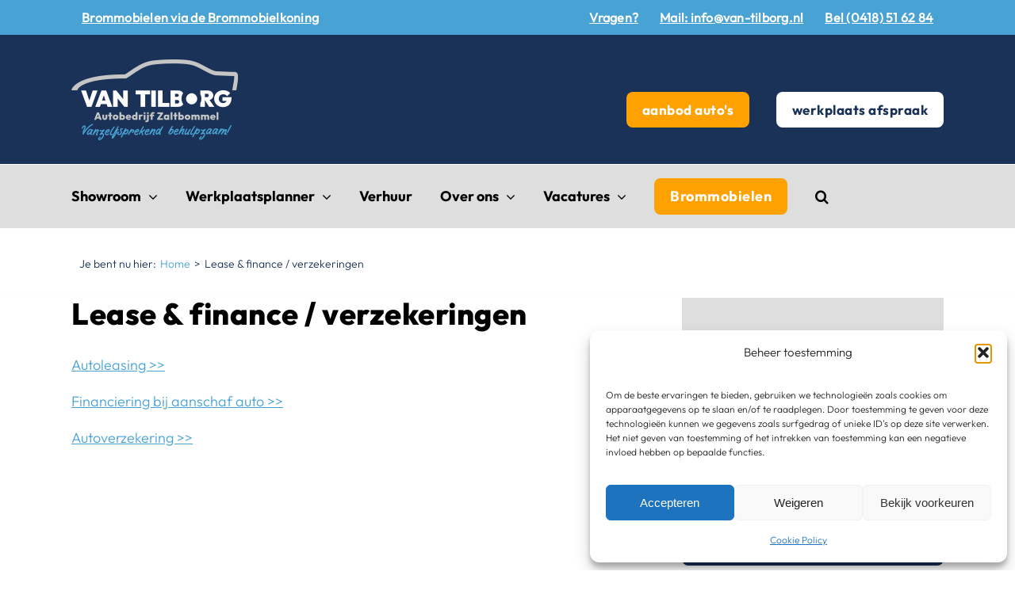

--- FILE ---
content_type: text/html; charset=UTF-8
request_url: https://www.van-tilborg.nl/lease-finance-verzekeringen/
body_size: 24042
content:
<!DOCTYPE html>
<html class="avada-html-layout-wide avada-html-header-position-top" lang="nl-NL" prefix="og: http://ogp.me/ns# fb: http://ogp.me/ns/fb#">
<head>
	<meta http-equiv="X-UA-Compatible" content="IE=edge" />
	<meta http-equiv="Content-Type" content="text/html; charset=utf-8"/>
	<meta name="viewport" content="width=device-width, initial-scale=1" />
	<meta name='robots' content='index, follow, max-image-preview:large, max-snippet:-1, max-video-preview:-1' />

	<!-- This site is optimized with the Yoast SEO plugin v26.6 - https://yoast.com/wordpress/plugins/seo/ -->
	<title>Lease &amp; finance / verzekeringen - Autobedrijf Van Tilborg Zaltbommel</title>
<link data-rocket-prefetch href="https://buttons-config.sharethis.com" rel="dns-prefetch">
<link data-rocket-prefetch href="https://www.google-analytics.com" rel="dns-prefetch">
<link data-rocket-prefetch href="https://www.googletagmanager.com" rel="dns-prefetch">
<link data-rocket-prefetch href="https://www.gstatic.com" rel="dns-prefetch">
<link data-rocket-prefetch href="https://platform-api.sharethis.com" rel="dns-prefetch">
<link data-rocket-prefetch href="https://www.google.com" rel="dns-prefetch"><link rel="preload" data-rocket-preload as="image" href="https://www.van-tilborg.nl/wp-content/uploads/2024/02/1-VanTilborg_Logo_WitOpBlauw_Tagline_Transparant1.webp" fetchpriority="high">
	<link rel="canonical" href="https://www.van-tilborg.nl/lease-finance-verzekeringen/" />
	<meta property="og:locale" content="nl_NL" />
	<meta property="og:type" content="article" />
	<meta property="og:title" content="Lease &amp; finance / verzekeringen - Autobedrijf Van Tilborg Zaltbommel" />
	<meta property="og:url" content="https://www.van-tilborg.nl/lease-finance-verzekeringen/" />
	<meta property="og:site_name" content="Van Tilborg" />
	<meta property="article:modified_time" content="2019-05-28T13:59:39+00:00" />
	<meta name="twitter:card" content="summary_large_image" />
	<meta name="twitter:label1" content="Geschatte leestijd" />
	<meta name="twitter:data1" content="1 minuut" />
	<script type="application/ld+json" class="yoast-schema-graph">{"@context":"https://schema.org","@graph":[{"@type":"WebPage","@id":"https://www.van-tilborg.nl/lease-finance-verzekeringen/","url":"https://www.van-tilborg.nl/lease-finance-verzekeringen/","name":"Lease & finance / verzekeringen - Autobedrijf Van Tilborg Zaltbommel","isPartOf":{"@id":"https://www.van-tilborg.nl/#website"},"datePublished":"2017-09-05T15:53:21+00:00","dateModified":"2019-05-28T13:59:39+00:00","breadcrumb":{"@id":"https://www.van-tilborg.nl/lease-finance-verzekeringen/#breadcrumb"},"inLanguage":"nl-NL","potentialAction":[{"@type":"ReadAction","target":["https://www.van-tilborg.nl/lease-finance-verzekeringen/"]}]},{"@type":"BreadcrumbList","@id":"https://www.van-tilborg.nl/lease-finance-verzekeringen/#breadcrumb","itemListElement":[{"@type":"ListItem","position":1,"name":"Home","item":"https://www.van-tilborg.nl/"},{"@type":"ListItem","position":2,"name":"Lease &#038; finance / verzekeringen"}]},{"@type":"WebSite","@id":"https://www.van-tilborg.nl/#website","url":"https://www.van-tilborg.nl/","name":"Van Tilborg","description":"","potentialAction":[{"@type":"SearchAction","target":{"@type":"EntryPoint","urlTemplate":"https://www.van-tilborg.nl/?s={search_term_string}"},"query-input":{"@type":"PropertyValueSpecification","valueRequired":true,"valueName":"search_term_string"}}],"inLanguage":"nl-NL"}]}</script>
	<!-- / Yoast SEO plugin. -->


<link rel='dns-prefetch' href='//platform-api.sharethis.com' />
<link rel='dns-prefetch' href='//www.google.com' />

<link rel="alternate" type="application/rss+xml" title="Van Tilborg &raquo; feed" href="https://www.van-tilborg.nl/feed/" />
<link rel="alternate" type="application/rss+xml" title="Van Tilborg &raquo; reacties feed" href="https://www.van-tilborg.nl/comments/feed/" />
								<link rel="icon" href="https://www.van-tilborg.nl/wp-content/uploads/2017/11/favicon.png" type="image/png" />
		
		
		
				<link rel="alternate" title="oEmbed (JSON)" type="application/json+oembed" href="https://www.van-tilborg.nl/wp-json/oembed/1.0/embed?url=https%3A%2F%2Fwww.van-tilborg.nl%2Flease-finance-verzekeringen%2F" />
<link rel="alternate" title="oEmbed (XML)" type="text/xml+oembed" href="https://www.van-tilborg.nl/wp-json/oembed/1.0/embed?url=https%3A%2F%2Fwww.van-tilborg.nl%2Flease-finance-verzekeringen%2F&#038;format=xml" />
					<meta name="description" content="Lease &amp; finance / verzekeringen 

Autoleasing &gt;&gt;

Financiering bij aanschaf auto &gt;&gt;

Autoverzekering &gt;&gt;"/>
				
		<meta property="og:locale" content="nl_NL"/>
		<meta property="og:type" content="article"/>
		<meta property="og:site_name" content="Van Tilborg"/>
		<meta property="og:title" content="Lease &amp; finance / verzekeringen - Autobedrijf Van Tilborg Zaltbommel"/>
				<meta property="og:description" content="Lease &amp; finance / verzekeringen 

Autoleasing &gt;&gt;

Financiering bij aanschaf auto &gt;&gt;

Autoverzekering &gt;&gt;"/>
				<meta property="og:url" content="https://www.van-tilborg.nl/lease-finance-verzekeringen/"/>
													<meta property="article:modified_time" content="2019-05-28T13:59:39+01:00"/>
											<meta property="og:image" content="https://www.van-tilborg.nl/wp-content/uploads/2024/02/1-VanTilborg_Logo_WitOpBlauw_Tagline_Transparant1.webp"/>
		<meta property="og:image:width" content="211"/>
		<meta property="og:image:height" content="103"/>
		<meta property="og:image:type" content="image/webp"/>
				<style id='wp-img-auto-sizes-contain-inline-css' type='text/css'>
img:is([sizes=auto i],[sizes^="auto," i]){contain-intrinsic-size:3000px 1500px}
/*# sourceURL=wp-img-auto-sizes-contain-inline-css */
</style>
<style id='wp-emoji-styles-inline-css' type='text/css'>

	img.wp-smiley, img.emoji {
		display: inline !important;
		border: none !important;
		box-shadow: none !important;
		height: 1em !important;
		width: 1em !important;
		margin: 0 0.07em !important;
		vertical-align: -0.1em !important;
		background: none !important;
		padding: 0 !important;
	}
/*# sourceURL=wp-emoji-styles-inline-css */
</style>
<style id='wp-block-library-inline-css' type='text/css'>
:root{--wp-block-synced-color:#7a00df;--wp-block-synced-color--rgb:122,0,223;--wp-bound-block-color:var(--wp-block-synced-color);--wp-editor-canvas-background:#ddd;--wp-admin-theme-color:#007cba;--wp-admin-theme-color--rgb:0,124,186;--wp-admin-theme-color-darker-10:#006ba1;--wp-admin-theme-color-darker-10--rgb:0,107,160.5;--wp-admin-theme-color-darker-20:#005a87;--wp-admin-theme-color-darker-20--rgb:0,90,135;--wp-admin-border-width-focus:2px}@media (min-resolution:192dpi){:root{--wp-admin-border-width-focus:1.5px}}.wp-element-button{cursor:pointer}:root .has-very-light-gray-background-color{background-color:#eee}:root .has-very-dark-gray-background-color{background-color:#313131}:root .has-very-light-gray-color{color:#eee}:root .has-very-dark-gray-color{color:#313131}:root .has-vivid-green-cyan-to-vivid-cyan-blue-gradient-background{background:linear-gradient(135deg,#00d084,#0693e3)}:root .has-purple-crush-gradient-background{background:linear-gradient(135deg,#34e2e4,#4721fb 50%,#ab1dfe)}:root .has-hazy-dawn-gradient-background{background:linear-gradient(135deg,#faaca8,#dad0ec)}:root .has-subdued-olive-gradient-background{background:linear-gradient(135deg,#fafae1,#67a671)}:root .has-atomic-cream-gradient-background{background:linear-gradient(135deg,#fdd79a,#004a59)}:root .has-nightshade-gradient-background{background:linear-gradient(135deg,#330968,#31cdcf)}:root .has-midnight-gradient-background{background:linear-gradient(135deg,#020381,#2874fc)}:root{--wp--preset--font-size--normal:16px;--wp--preset--font-size--huge:42px}.has-regular-font-size{font-size:1em}.has-larger-font-size{font-size:2.625em}.has-normal-font-size{font-size:var(--wp--preset--font-size--normal)}.has-huge-font-size{font-size:var(--wp--preset--font-size--huge)}.has-text-align-center{text-align:center}.has-text-align-left{text-align:left}.has-text-align-right{text-align:right}.has-fit-text{white-space:nowrap!important}#end-resizable-editor-section{display:none}.aligncenter{clear:both}.items-justified-left{justify-content:flex-start}.items-justified-center{justify-content:center}.items-justified-right{justify-content:flex-end}.items-justified-space-between{justify-content:space-between}.screen-reader-text{border:0;clip-path:inset(50%);height:1px;margin:-1px;overflow:hidden;padding:0;position:absolute;width:1px;word-wrap:normal!important}.screen-reader-text:focus{background-color:#ddd;clip-path:none;color:#444;display:block;font-size:1em;height:auto;left:5px;line-height:normal;padding:15px 23px 14px;text-decoration:none;top:5px;width:auto;z-index:100000}html :where(.has-border-color){border-style:solid}html :where([style*=border-top-color]){border-top-style:solid}html :where([style*=border-right-color]){border-right-style:solid}html :where([style*=border-bottom-color]){border-bottom-style:solid}html :where([style*=border-left-color]){border-left-style:solid}html :where([style*=border-width]){border-style:solid}html :where([style*=border-top-width]){border-top-style:solid}html :where([style*=border-right-width]){border-right-style:solid}html :where([style*=border-bottom-width]){border-bottom-style:solid}html :where([style*=border-left-width]){border-left-style:solid}html :where(img[class*=wp-image-]){height:auto;max-width:100%}:where(figure){margin:0 0 1em}html :where(.is-position-sticky){--wp-admin--admin-bar--position-offset:var(--wp-admin--admin-bar--height,0px)}@media screen and (max-width:600px){html :where(.is-position-sticky){--wp-admin--admin-bar--position-offset:0px}}

/*# sourceURL=wp-block-library-inline-css */
</style><style id='global-styles-inline-css' type='text/css'>
:root{--wp--preset--aspect-ratio--square: 1;--wp--preset--aspect-ratio--4-3: 4/3;--wp--preset--aspect-ratio--3-4: 3/4;--wp--preset--aspect-ratio--3-2: 3/2;--wp--preset--aspect-ratio--2-3: 2/3;--wp--preset--aspect-ratio--16-9: 16/9;--wp--preset--aspect-ratio--9-16: 9/16;--wp--preset--color--black: #000000;--wp--preset--color--cyan-bluish-gray: #abb8c3;--wp--preset--color--white: #ffffff;--wp--preset--color--pale-pink: #f78da7;--wp--preset--color--vivid-red: #cf2e2e;--wp--preset--color--luminous-vivid-orange: #ff6900;--wp--preset--color--luminous-vivid-amber: #fcb900;--wp--preset--color--light-green-cyan: #7bdcb5;--wp--preset--color--vivid-green-cyan: #00d084;--wp--preset--color--pale-cyan-blue: #8ed1fc;--wp--preset--color--vivid-cyan-blue: #0693e3;--wp--preset--color--vivid-purple: #9b51e0;--wp--preset--color--awb-color-1: rgba(255,255,255,1);--wp--preset--color--awb-color-2: rgba(246,246,246,1);--wp--preset--color--awb-color-3: rgba(222,222,222,1);--wp--preset--color--awb-color-4: rgba(73,162,212,1);--wp--preset--color--awb-color-5: rgba(225,7,7,1);--wp--preset--color--awb-color-6: rgba(51,51,51,1);--wp--preset--color--awb-color-7: rgba(26,50,87,1);--wp--preset--color--awb-color-8: rgba(0,0,0,1);--wp--preset--color--awb-color-custom-10: rgba(224,222,222,1);--wp--preset--color--awb-color-custom-11: rgba(116,116,116,1);--wp--preset--color--awb-color-custom-12: rgba(235,234,234,1);--wp--preset--color--awb-color-custom-13: rgba(33,41,52,1);--wp--preset--color--awb-color-custom-14: rgba(232,232,232,1);--wp--preset--color--awb-color-custom-15: rgba(74,78,87,1);--wp--preset--color--awb-color-custom-16: rgba(190,189,189,1);--wp--preset--color--awb-color-custom-17: rgba(249,249,249,1);--wp--preset--gradient--vivid-cyan-blue-to-vivid-purple: linear-gradient(135deg,rgb(6,147,227) 0%,rgb(155,81,224) 100%);--wp--preset--gradient--light-green-cyan-to-vivid-green-cyan: linear-gradient(135deg,rgb(122,220,180) 0%,rgb(0,208,130) 100%);--wp--preset--gradient--luminous-vivid-amber-to-luminous-vivid-orange: linear-gradient(135deg,rgb(252,185,0) 0%,rgb(255,105,0) 100%);--wp--preset--gradient--luminous-vivid-orange-to-vivid-red: linear-gradient(135deg,rgb(255,105,0) 0%,rgb(207,46,46) 100%);--wp--preset--gradient--very-light-gray-to-cyan-bluish-gray: linear-gradient(135deg,rgb(238,238,238) 0%,rgb(169,184,195) 100%);--wp--preset--gradient--cool-to-warm-spectrum: linear-gradient(135deg,rgb(74,234,220) 0%,rgb(151,120,209) 20%,rgb(207,42,186) 40%,rgb(238,44,130) 60%,rgb(251,105,98) 80%,rgb(254,248,76) 100%);--wp--preset--gradient--blush-light-purple: linear-gradient(135deg,rgb(255,206,236) 0%,rgb(152,150,240) 100%);--wp--preset--gradient--blush-bordeaux: linear-gradient(135deg,rgb(254,205,165) 0%,rgb(254,45,45) 50%,rgb(107,0,62) 100%);--wp--preset--gradient--luminous-dusk: linear-gradient(135deg,rgb(255,203,112) 0%,rgb(199,81,192) 50%,rgb(65,88,208) 100%);--wp--preset--gradient--pale-ocean: linear-gradient(135deg,rgb(255,245,203) 0%,rgb(182,227,212) 50%,rgb(51,167,181) 100%);--wp--preset--gradient--electric-grass: linear-gradient(135deg,rgb(202,248,128) 0%,rgb(113,206,126) 100%);--wp--preset--gradient--midnight: linear-gradient(135deg,rgb(2,3,129) 0%,rgb(40,116,252) 100%);--wp--preset--font-size--small: 13.5px;--wp--preset--font-size--medium: 20px;--wp--preset--font-size--large: 27px;--wp--preset--font-size--x-large: 42px;--wp--preset--font-size--normal: 18px;--wp--preset--font-size--xlarge: 36px;--wp--preset--font-size--huge: 54px;--wp--preset--spacing--20: 0.44rem;--wp--preset--spacing--30: 0.67rem;--wp--preset--spacing--40: 1rem;--wp--preset--spacing--50: 1.5rem;--wp--preset--spacing--60: 2.25rem;--wp--preset--spacing--70: 3.38rem;--wp--preset--spacing--80: 5.06rem;--wp--preset--shadow--natural: 6px 6px 9px rgba(0, 0, 0, 0.2);--wp--preset--shadow--deep: 12px 12px 50px rgba(0, 0, 0, 0.4);--wp--preset--shadow--sharp: 6px 6px 0px rgba(0, 0, 0, 0.2);--wp--preset--shadow--outlined: 6px 6px 0px -3px rgb(255, 255, 255), 6px 6px rgb(0, 0, 0);--wp--preset--shadow--crisp: 6px 6px 0px rgb(0, 0, 0);}:where(.is-layout-flex){gap: 0.5em;}:where(.is-layout-grid){gap: 0.5em;}body .is-layout-flex{display: flex;}.is-layout-flex{flex-wrap: wrap;align-items: center;}.is-layout-flex > :is(*, div){margin: 0;}body .is-layout-grid{display: grid;}.is-layout-grid > :is(*, div){margin: 0;}:where(.wp-block-columns.is-layout-flex){gap: 2em;}:where(.wp-block-columns.is-layout-grid){gap: 2em;}:where(.wp-block-post-template.is-layout-flex){gap: 1.25em;}:where(.wp-block-post-template.is-layout-grid){gap: 1.25em;}.has-black-color{color: var(--wp--preset--color--black) !important;}.has-cyan-bluish-gray-color{color: var(--wp--preset--color--cyan-bluish-gray) !important;}.has-white-color{color: var(--wp--preset--color--white) !important;}.has-pale-pink-color{color: var(--wp--preset--color--pale-pink) !important;}.has-vivid-red-color{color: var(--wp--preset--color--vivid-red) !important;}.has-luminous-vivid-orange-color{color: var(--wp--preset--color--luminous-vivid-orange) !important;}.has-luminous-vivid-amber-color{color: var(--wp--preset--color--luminous-vivid-amber) !important;}.has-light-green-cyan-color{color: var(--wp--preset--color--light-green-cyan) !important;}.has-vivid-green-cyan-color{color: var(--wp--preset--color--vivid-green-cyan) !important;}.has-pale-cyan-blue-color{color: var(--wp--preset--color--pale-cyan-blue) !important;}.has-vivid-cyan-blue-color{color: var(--wp--preset--color--vivid-cyan-blue) !important;}.has-vivid-purple-color{color: var(--wp--preset--color--vivid-purple) !important;}.has-black-background-color{background-color: var(--wp--preset--color--black) !important;}.has-cyan-bluish-gray-background-color{background-color: var(--wp--preset--color--cyan-bluish-gray) !important;}.has-white-background-color{background-color: var(--wp--preset--color--white) !important;}.has-pale-pink-background-color{background-color: var(--wp--preset--color--pale-pink) !important;}.has-vivid-red-background-color{background-color: var(--wp--preset--color--vivid-red) !important;}.has-luminous-vivid-orange-background-color{background-color: var(--wp--preset--color--luminous-vivid-orange) !important;}.has-luminous-vivid-amber-background-color{background-color: var(--wp--preset--color--luminous-vivid-amber) !important;}.has-light-green-cyan-background-color{background-color: var(--wp--preset--color--light-green-cyan) !important;}.has-vivid-green-cyan-background-color{background-color: var(--wp--preset--color--vivid-green-cyan) !important;}.has-pale-cyan-blue-background-color{background-color: var(--wp--preset--color--pale-cyan-blue) !important;}.has-vivid-cyan-blue-background-color{background-color: var(--wp--preset--color--vivid-cyan-blue) !important;}.has-vivid-purple-background-color{background-color: var(--wp--preset--color--vivid-purple) !important;}.has-black-border-color{border-color: var(--wp--preset--color--black) !important;}.has-cyan-bluish-gray-border-color{border-color: var(--wp--preset--color--cyan-bluish-gray) !important;}.has-white-border-color{border-color: var(--wp--preset--color--white) !important;}.has-pale-pink-border-color{border-color: var(--wp--preset--color--pale-pink) !important;}.has-vivid-red-border-color{border-color: var(--wp--preset--color--vivid-red) !important;}.has-luminous-vivid-orange-border-color{border-color: var(--wp--preset--color--luminous-vivid-orange) !important;}.has-luminous-vivid-amber-border-color{border-color: var(--wp--preset--color--luminous-vivid-amber) !important;}.has-light-green-cyan-border-color{border-color: var(--wp--preset--color--light-green-cyan) !important;}.has-vivid-green-cyan-border-color{border-color: var(--wp--preset--color--vivid-green-cyan) !important;}.has-pale-cyan-blue-border-color{border-color: var(--wp--preset--color--pale-cyan-blue) !important;}.has-vivid-cyan-blue-border-color{border-color: var(--wp--preset--color--vivid-cyan-blue) !important;}.has-vivid-purple-border-color{border-color: var(--wp--preset--color--vivid-purple) !important;}.has-vivid-cyan-blue-to-vivid-purple-gradient-background{background: var(--wp--preset--gradient--vivid-cyan-blue-to-vivid-purple) !important;}.has-light-green-cyan-to-vivid-green-cyan-gradient-background{background: var(--wp--preset--gradient--light-green-cyan-to-vivid-green-cyan) !important;}.has-luminous-vivid-amber-to-luminous-vivid-orange-gradient-background{background: var(--wp--preset--gradient--luminous-vivid-amber-to-luminous-vivid-orange) !important;}.has-luminous-vivid-orange-to-vivid-red-gradient-background{background: var(--wp--preset--gradient--luminous-vivid-orange-to-vivid-red) !important;}.has-very-light-gray-to-cyan-bluish-gray-gradient-background{background: var(--wp--preset--gradient--very-light-gray-to-cyan-bluish-gray) !important;}.has-cool-to-warm-spectrum-gradient-background{background: var(--wp--preset--gradient--cool-to-warm-spectrum) !important;}.has-blush-light-purple-gradient-background{background: var(--wp--preset--gradient--blush-light-purple) !important;}.has-blush-bordeaux-gradient-background{background: var(--wp--preset--gradient--blush-bordeaux) !important;}.has-luminous-dusk-gradient-background{background: var(--wp--preset--gradient--luminous-dusk) !important;}.has-pale-ocean-gradient-background{background: var(--wp--preset--gradient--pale-ocean) !important;}.has-electric-grass-gradient-background{background: var(--wp--preset--gradient--electric-grass) !important;}.has-midnight-gradient-background{background: var(--wp--preset--gradient--midnight) !important;}.has-small-font-size{font-size: var(--wp--preset--font-size--small) !important;}.has-medium-font-size{font-size: var(--wp--preset--font-size--medium) !important;}.has-large-font-size{font-size: var(--wp--preset--font-size--large) !important;}.has-x-large-font-size{font-size: var(--wp--preset--font-size--x-large) !important;}
/*# sourceURL=global-styles-inline-css */
</style>

<style id='classic-theme-styles-inline-css' type='text/css'>
/*! This file is auto-generated */
.wp-block-button__link{color:#fff;background-color:#32373c;border-radius:9999px;box-shadow:none;text-decoration:none;padding:calc(.667em + 2px) calc(1.333em + 2px);font-size:1.125em}.wp-block-file__button{background:#32373c;color:#fff;text-decoration:none}
/*# sourceURL=/wp-includes/css/classic-themes.min.css */
</style>
<link data-minify="1" rel='stylesheet' id='wpp_styles-css' href='https://www.van-tilborg.nl/wp-content/cache/min/1/wp-content/plugins/automotive-werkplaatsplanner/css/wpp_styles.css?ver=1764410953' type='text/css' media='all' />
<link rel='stylesheet' id='share-this-share-buttons-sticky-css' href='https://www.van-tilborg.nl/wp-content/plugins/sharethis-share-buttons/css/mu-style.css?ver=1764415014' type='text/css' media='all' />
<link rel='stylesheet' id='cmplz-general-css' href='https://www.van-tilborg.nl/wp-content/plugins/complianz-gdpr/assets/css/cookieblocker.min.css?ver=1767701942' type='text/css' media='all' />
<link rel='stylesheet' id='child-style-css' href='https://www.van-tilborg.nl/wp-content/themes/Avada-Child-Theme/style.css?ver=7.41' type='text/css' media='all' />
<link rel='stylesheet' id='realworks-style-css' href='https://www.van-tilborg.nl/wp-content/themes/Avada-Child-Theme/css/realworks.css?ver=6.9' type='text/css' media='all' />
<link data-minify="1" rel='stylesheet' id='selectboxit-style-css' href='https://www.van-tilborg.nl/wp-content/cache/min/1/wp-content/themes/Avada-Child-Theme/css/selectboxit.css?ver=1764410953' type='text/css' media='all' />
<link data-minify="1" rel='stylesheet' id='slick-style-css' href='https://www.van-tilborg.nl/wp-content/cache/min/1/wp-content/themes/Avada-Child-Theme/css/slick.css?ver=1764410953' type='text/css' media='all' />
<link data-minify="1" rel='stylesheet' id='fusion-dynamic-css-css' href='https://www.van-tilborg.nl/wp-content/cache/min/1/wp-content/uploads/fusion-styles/c3c119f6efa6573481259c632350f50c.min.css?ver=1767702057' type='text/css' media='all' />
<script type="text/javascript" src="https://www.van-tilborg.nl/wp-includes/js/jquery/jquery.min.js?ver=3.7.1" id="jquery-core-js"></script>
<script type="text/javascript" src="https://www.van-tilborg.nl/wp-includes/js/jquery/jquery-migrate.min.js?ver=3.4.1" id="jquery-migrate-js"></script>
<script data-service="sharethis" data-category="marketing" type="text/plain" data-cmplz-src="//platform-api.sharethis.com/js/sharethis.js?ver=2.3.6#property=59d3a2f5d184b0001230f7d1&amp;product=inline-buttons&amp;source=sharethis-share-buttons-wordpress" id="share-this-share-buttons-mu-js"></script>
<link rel="https://api.w.org/" href="https://www.van-tilborg.nl/wp-json/" /><link rel="alternate" title="JSON" type="application/json" href="https://www.van-tilborg.nl/wp-json/wp/v2/pages/56" /><link rel="EditURI" type="application/rsd+xml" title="RSD" href="https://www.van-tilborg.nl/xmlrpc.php?rsd" />
<meta name="generator" content="WordPress 6.9" />
<link rel='shortlink' href='https://www.van-tilborg.nl/?p=56' />
			<style>.cmplz-hidden {
					display: none !important;
				}</style><style type="text/css" id="css-fb-visibility">@media screen and (max-width: 640px){.fusion-no-small-visibility{display:none !important;}body .sm-text-align-center{text-align:center !important;}body .sm-text-align-left{text-align:left !important;}body .sm-text-align-right{text-align:right !important;}body .sm-flex-align-center{justify-content:center !important;}body .sm-flex-align-flex-start{justify-content:flex-start !important;}body .sm-flex-align-flex-end{justify-content:flex-end !important;}body .sm-mx-auto{margin-left:auto !important;margin-right:auto !important;}body .sm-ml-auto{margin-left:auto !important;}body .sm-mr-auto{margin-right:auto !important;}body .fusion-absolute-position-small{position:absolute;top:auto;width:100%;}.awb-sticky.awb-sticky-small{ position: sticky; top: var(--awb-sticky-offset,0); }}@media screen and (min-width: 641px) and (max-width: 1024px){.fusion-no-medium-visibility{display:none !important;}body .md-text-align-center{text-align:center !important;}body .md-text-align-left{text-align:left !important;}body .md-text-align-right{text-align:right !important;}body .md-flex-align-center{justify-content:center !important;}body .md-flex-align-flex-start{justify-content:flex-start !important;}body .md-flex-align-flex-end{justify-content:flex-end !important;}body .md-mx-auto{margin-left:auto !important;margin-right:auto !important;}body .md-ml-auto{margin-left:auto !important;}body .md-mr-auto{margin-right:auto !important;}body .fusion-absolute-position-medium{position:absolute;top:auto;width:100%;}.awb-sticky.awb-sticky-medium{ position: sticky; top: var(--awb-sticky-offset,0); }}@media screen and (min-width: 1025px){.fusion-no-large-visibility{display:none !important;}body .lg-text-align-center{text-align:center !important;}body .lg-text-align-left{text-align:left !important;}body .lg-text-align-right{text-align:right !important;}body .lg-flex-align-center{justify-content:center !important;}body .lg-flex-align-flex-start{justify-content:flex-start !important;}body .lg-flex-align-flex-end{justify-content:flex-end !important;}body .lg-mx-auto{margin-left:auto !important;margin-right:auto !important;}body .lg-ml-auto{margin-left:auto !important;}body .lg-mr-auto{margin-right:auto !important;}body .fusion-absolute-position-large{position:absolute;top:auto;width:100%;}.awb-sticky.awb-sticky-large{ position: sticky; top: var(--awb-sticky-offset,0); }}</style><style type="text/css">.recentcomments a{display:inline !important;padding:0 !important;margin:0 !important;}</style>
<!-- Wordpress CMS & Autobedrijf Voertuigen Plugin door Tussendoor internet & marketing (tussendoor.nl) -->

		<style type="text/css" id="wp-custom-css">
			.socialicons_footer{
display:inline;
	height: 30px !important;
width: 30px 	!important;

}


/* Formulieren auto's */
.gform_wrapper.gravity-theme .gfield_checkbox label, .gform_wrapper.gravity-theme .gfield_radio label {
    font-size: 18px;
}


.fusion-social-links .fusion-social-networks a {
    font-size: 22px !important;
	text-decoration: none !important;
}

.__fbcw__sticky__sticky-widget{
top: 20%!important;}

/* 3 cirkels op leer */

.cta-home-cirkel{

}

.image-home{
	padding-bottom: 10px;

	}

.cta-tekst-home{
padding-bottom: 0px;
	margin-bottom: 0px;
}

.home-icon{
	padding-top: 0px;
	margin-top: 0px;
}


/* EINDE 3 cirkels op leer */

.sidebar_heeftueenvraag {
    font-size: 18px;
    padding: 30px 15px 30px 15px;
    border: 0px ;
background-color: #DEDEDE;
    font-weight: bold;
    border-radius: 0px;
	text-align: center;	
				z-index: 0;
	margin-bottom: 30px;
	
}

.sidebar_foto{
	margin-bottom: -40px;
		z-index: 999;
	text-align: center;	  
}


/*
.post-content   a {
    text-decoration: underline !important;
 }
*/

.vraagsidebar {
     margin-bottom: 30px;
}

.vanzelfsprekend_home{
  transform: rotate(-3);
}

.netbinnen h2{
	font-size: 38px !important;
}


.home-cta-blok h1{
	   	color: #ffffff!important;
}

.cta-home-cirkel{
    background-size: contain;
	background-position:center;
    background-image: url(https://www.van-tilborg.nl/wp-content/uploads/2024/02/cirkel.png);
	background-repeat: no-repeat;
    padding-top: 0px!important;
    padding-right: 0px!important;
    padding-bottom: 0px important;
    padding-left: 0	px!important;
    width: 280px;
	height: 280px;
}


.fusion-secondary-header {
    background-color: #49A2D4 !important;
}

.fusion-secondary-header a {
   color: #ffffff !important;
  font-family: Outfit-Regular !important; 
	text-decoration: underline!important;
	letter-spacing: 0.25px !important;
}

.fusion-is-sticky .fusion-main-menu>ul>li>a{
	color:#000000 !important;
	 padding-right: 50px!important;
		letter-spacing: 0.5px !important;
}


.fusion-main-menu > ul > li {
    padding-right: 65px!important;
}


.fusion-body .fusion-is-sticky.fusion-header-wrapper .fusion-secondary-main-menu {
    background-color: #EBEBEB !important;
}


.vanzelfsprekend{
	transform: rotateX(0deg) rotateY(0deg) rotateZ(-3deg);
}

.topbutton{
display: none;	
}

/* widget feedbackcompany lager */
.__fbcw__sticky__sticky-widget{
top: 50%!important;
}

/* nodig vraagteken */
.headerhome{
	width: 280px !important;
	height: 280px !important;
	min-height: 280px;
	min-width: 280px;
}

/* buttons header */
.autoaanbod{
	    color: #ffffff!important;
	    background-color: #FFA100;
   font-family: Outfit-Bold; 
	border-width: 0!important;
    border-radius: 8px;
    font-weight: 400 ;
  	padding-top: 12px!important;
    padding-right: 20px !important;
    padding-bottom: 12px !important;
    padding-left: 20px!important;
    font-size: 17px !important;
	text-decoration: none !important;
letter-spacing: 0.5px	!important;
		margin-bottom: 10px !important;
		max-width: 230px !important;
	
   	

}

.vacatures{
   	color: #ffffff!important;
	background-color: #1a3257;
   font-family: Outfit-Bold; 
border: 1px solid white !important; /* Witte lijn toevoegen rondom de button */
    border-radius: 8px;
    font-weight: 400 ;
  	padding-top: 12px!important;
    padding-right: 20px !important;
    padding-bottom: 12px !important;
    padding-left: 20px!important;
    font-size: 17px !important;
	text-decoration: none !important;
letter-spacing:0.5px !important;
	margin-bottom: 10px !important;
		max-width: 230px !important;

}

.werkplaatsafspraak{
color: #1A3257!important;
	background-color: #ffffff;
   font-family: Outfit-Bold; 
	border-width: 0!important;
    border-radius: 8px;
    font-weight: 400 ;
  	padding-top: 12px!important;
    padding-right: 20px !important;
    padding-bottom: 12px !important;
    padding-left: 20px!important;
    font-size: 17px !important;
	text-decoration: none !important;
letter-spacing:0.5px !important;
	margin-bottom: 10px !important;
		max-width: 230px !important;
}
/* einde buttons header */

/*  buttons sidebar */
.SB24-btn-contact-opnemen-sidebar .SB24-btn-aanbod-sidebar .SB24-btn-werkplaatsplanner-sidebar {

}

.sbbuttons a {
    background-color: #1A3257;
    Font-family: Outfit-Bold;
    display: block;
    line-height: 48px;
    color: #FFF;
    margin-bottom: 10px;
    font-size: 18px;
    padding: 0 30px;
    font-weight: 400;
    webkit-border-radius: 8px;
    border-radius: 8px;
	letter-spacing:0.5px !important;
}

.sbbuttons a:hover{
	color: #ffffff !important;
	background-color: #000000!important;
	
}
/*  einde buttons sidebar */



.fusion-button.button-1 .fusion-button-text, .fusion-button.button-1, .fusion-button.button-2 .fusion-button.button-2 {
		text-decoration: none !important;

}

.cc-mail-btn-grn-content{
	text-decoration: none !important;
}
.cc-tel-btn-grn-content-link{
text-decoration: none !important;
}



/*  Medewerkers */
.person-title{
	font-size:18px  !important;
}
.person-name  {
    font-family: Outfit-light;
		font-size:18px  !important;
}

/*styling dropdown formulier help me zoeken */
#input_5_20 {
    font-size: 16px;
    line-height: 24px;
    height: 42px !important;
    width: 100%;
    border: 1px solid #0c2f5a !important;
    margin-bottom: px;
    border-radius: 6px;
    padding-left: 10px !important;
}

/*styling velden formulier contactpagina */
.gform_wrapper .gfield input:not([type=radio]):not([type=checkbox]):not([type=submit]):not([type=button]):not([type=image]):not([type=file]), .gform_wrapper .gfield_select[multiple=multiple]  {
    font-size: 16px;
    line-height: 24px;
    height: 42px !important;
    width: 100%;
    border: 1px solid #0c2f5a !important;
    margin-bottom: px;
    border-radius: 6px;
    padding-left: 10px !important;
}


textarea#input_4_6{
	    font-size: 16px;
    line-height: 24px;
    width: 100%;
    border: 1px solid #0c2f5a !important;
    margin-bottom: 10px;
    border-radius: 6px;
    padding-left: 10px !important;
	
}




/* labels verbergen formulier contactpagina */
.gform_wrapper .top_label .gfield_label {
margin-bottom: 0!important;
display: none;
}


#gform_fields_9 .gfield_label.gform-field-label{
	margin-bottom: 0!important;
display: none !important;
}

#post-80 .locatie-vergtweg60 {
background: #57b73b !important;
}


#gform_submit_button_4 {
    background-color: #1A3257;
    Font-family: Outfit-Bold;
    display: block;
    line-height: 48px;
    color: #FFFFFF;
    margin-bottom: 10px;
    font-size: 18px;
    padding: 0 30px;
    font-weight: bold;
    webkit-border-radius: 8px;
    border-radius: 8px;
		letter-spacing:0.5 !important;
}

.fusion-date-and-formats .fusion-date-box {
    background-color: #1A3257 !important;
}

.fusion-date-and-formats .fusion-format-box i{
	   color: #1A3257 !important;
}

.fusion-meta-info{
	font-size: 18px;
Font-family: Outfit-regular;
}


/*  menu mobiel */
@media only screen and (max-width: 800px) {
	
.fusion-mobile-menu-design-modern .fusion-mobile-menu-text-align-left .fusion-mobile-nav-item a {
font-weight: 400 !important;
}

.__fbcw__sticky__sticky-widget{
top: 40%!important;}	



	
	.fusion-fullwidth.fullwidth-box.fusion-builder-row-4.fusion-parallax-none.homeonder.nonhundred-percent-fullwidth.non-hundred-percent-height-scrolling	{

background-position: center top;
background-repeat: no-repeat;
  }
}

.home #app-wrapper .l-content-top {
	display: none !important;
}

.home #app-wrapper .header {
	display: none !important;
}


.home #app-wrapper .glkg-banner{
	display: none !important;
}

.home #app-wrapper .caw-pagination {
	display: none !important;
}

a.btn.btn--primary::after, a.btn.caw-cta-proefrit-aanvragen::after, a.btn.caw-cta-contact-opnemen::after,
a.btn.btn--primary,
a.btn.caw-cta-proefrit-aanvragen,
a.btn.caw-cta-contact-opnemen
{
	color: black !important;
}

a.btn.btn--outline.caw-cta-direct-bestellen,
a.btn.btn--outline.caw-cta-inruilvoorstel-aanvragen
{
	background-color: black !important;
	color: white !important;
	border: none !important;
}
a.btn.btn--outline.caw-cta-direct-bestellen::after ,
a.btn.btn--outline.caw-cta-inruilvoorstel-aanvragen::after, 
a.caw-cta-whatsapp.btn.btn--outline::after{
	color: white !important;
}
@media only screen and (max-width: 800px) {
    .fusion-mobile-menu-design-modern .fusion-mobile-menu-text-align-left .fusion-mobile-nav-item.bg-orange a {
	background-color:#FFA100 	!important;
	width:100%;
}
}

@media screen and (min-width: 800px) {
  .bg-orange a {
    background-color:#FFA100;
    border-radius:8px;
    color: #FFFFFF !important;
    padding: 13px 20px !important;
    height:20px !important;
		letter-spacing: 0.5px !important
  }
	
	.fusion-main-menu > ul > li{
		padding-right:55px !important
	}

  .bg-orange {
    display:flex;
    align-items:center;
  }
}

.hidden-custom{
	display: none;
}

.result-container .voertuig, .voertuig .item{
	height: 600px;
}
.voertuig .item{
	display: flex;
	flex-direction: column
}

.item-content {
    display: flex;
		flex:1;
    flex-direction: column;
    justify-content: space-between;
}
.voertuig .item .item-content .heading, .voertuig .item .item-content .mar20b{
	margin-bottom: 0px;
}

		</style>
				<script type="text/javascript">
			var doc = document.documentElement;
			doc.setAttribute( 'data-useragent', navigator.userAgent );
		</script>
		
	<!-- Global site tag (gtag.js) - Google Analytics -->
<script type="text/plain" data-service="google-analytics" data-category="statistics" async data-cmplz-src="https://www.googletagmanager.com/gtag/js?id=UA-34003405-1"></script>
<script>
  window.dataLayer = window.dataLayer || [];
  function gtag(){dataLayer.push(arguments);}
  gtag('js', new Date());

  gtag('config', 'UA-34003405-1');
</script>
<!-- Google Tag Manager -->
<script>(function(w,d,s,l,i){w[l]=w[l]||[];w[l].push({'gtm.start':
new Date().getTime(),event:'gtm.js'});var f=d.getElementsByTagName(s)[0],
j=d.createElement(s),dl=l!='dataLayer'?'&l='+l:'';j.async=true;j.src=
'https://www.googletagmanager.com/gtm.js?id='+i+dl;f.parentNode.insertBefore(j,f);
})(window,document,'script','dataLayer','GTM-PTR8BR3');</script>
<!-- End Google Tag Manager -->

<meta name="google-site-verification" content="4a51AltojufaV4lI7HXbuygLuzKGOAc7Nu7jk6NFkXc" /><meta name="generator" content="WP Rocket 3.20.2" data-wpr-features="wpr_minify_js wpr_preconnect_external_domains wpr_oci wpr_minify_css wpr_preload_links wpr_desktop" /></head>

<body data-cmplz=1 class="wp-singular page-template-default page page-id-56 page-parent wp-theme-Avada wp-child-theme-Avada-Child-Theme has-sidebar fusion-image-hovers fusion-pagination-sizing fusion-button_type-flat fusion-button_span-no fusion-button_gradient-linear avada-image-rollover-circle-yes avada-image-rollover-yes avada-image-rollover-direction-left fusion-body ltr fusion-sticky-header no-tablet-sticky-header no-mobile-sticky-header no-mobile-slidingbar no-mobile-totop avada-has-rev-slider-styles fusion-disable-outline fusion-sub-menu-fade mobile-logo-pos-left layout-wide-mode avada-has-boxed-modal-shadow- layout-scroll-offset-full avada-has-zero-margin-offset-top fusion-top-header menu-text-align-left mobile-menu-design-modern fusion-show-pagination-text fusion-header-layout-v4 avada-responsive avada-footer-fx-none avada-menu-highlight-style-bottombar fusion-search-form-clean fusion-main-menu-search-overlay fusion-avatar-circle avada-sticky-shrinkage avada-dropdown-styles avada-blog-layout-large alternate avada-blog-archive-layout-medium avada-header-shadow-no avada-menu-icon-position-left avada-has-mobile-menu-search avada-has-main-nav-search-icon avada-has-breadcrumb-mobile-hidden avada-has-titlebar-bar_and_content avada-has-pagination-width_height avada-flyout-menu-direction-fade avada-ec-views-v1" data-awb-post-id="56">
		<a class="skip-link screen-reader-text" href="#content">Skip to content</a>

	<div  id="boxed-wrapper">
		
		<div  id="wrapper" class="fusion-wrapper">
			<div  id="home" style="position:relative;top:-1px;"></div>
							
					
			<header  class="fusion-header-wrapper">
				<div class="fusion-header-v4 fusion-logo-alignment fusion-logo-left fusion-sticky-menu- fusion-sticky-logo-1 fusion-mobile-logo- fusion-sticky-menu-only fusion-header-menu-align-left fusion-mobile-menu-design-modern">
					
<div class="fusion-secondary-header">
	<div class="fusion-row">
							<div class="fusion-alignright">
				<nav class="fusion-secondary-menu" role="navigation" aria-label="Secondary Menu"><ul id="menu-top-menu" class="menu"><li  id="menu-item-121313"  class="menu-item menu-item-type-custom menu-item-object-custom menu-item-121313"  data-item-id="121313"><a  target="_blank" rel="noopener noreferrer" href="https://www.debrommobielkoning.nl/" class="fusion-bottombar-highlight"><span class="menu-text">Brommobielen via de Brommobielkoning</span></a></li><li  id="menu-item-121312"  class="menu-item menu-item-type-custom menu-item-object-custom menu-item-121312"  data-item-id="121312"><a  href="mailto:info@van-tilborg.nl" class="fusion-bottombar-highlight"><span class="menu-text">Vragen?</span></a></li><li  id="menu-item-87261"  class="menu-item menu-item-type-custom menu-item-object-custom menu-item-87261"  data-item-id="87261"><a  href="mailto:info@van-tilborg.nl" class="fusion-bottombar-highlight"><span class="menu-text">Mail: info@van-tilborg.nl</span></a></li><li  id="menu-item-87260"  class="menu-item menu-item-type-custom menu-item-object-custom menu-item-87260"  data-item-id="87260"><a  href="tel:+31418516284" class="fusion-bottombar-highlight"><span class="menu-text">Bel (0418) 51 62 84</span></a></li></ul></nav><nav class="fusion-mobile-nav-holder fusion-mobile-menu-text-align-left" aria-label="Secondary Mobile Menu"></nav>			</div>
				
			</div>
</div>
<div class="fusion-header-sticky-height"></div>
<div class="fusion-sticky-header-wrapper"> <!-- start fusion sticky header wrapper -->
	<div class="fusion-header">
		<div class="fusion-row">
							<div class="fusion-logo" data-margin-top="30" data-margin-bottom="30" data-margin-left="0px" data-margin-right="0px">
			<a class="fusion-logo-link"  href="https://www.van-tilborg.nl/" >

						<!-- standard logo -->
			<img fetchpriority="high" src="https://www.van-tilborg.nl/wp-content/uploads/2024/02/1-VanTilborg_Logo_WitOpBlauw_Tagline_Transparant1.webp" srcset="https://www.van-tilborg.nl/wp-content/uploads/2024/02/1-VanTilborg_Logo_WitOpBlauw_Tagline_Transparant1.webp 1x, https://www.van-tilborg.nl/wp-content/uploads/2024/02/1-VanTilborg_Logo_WitOpBlauw_Tagline_Transparant.webp 2x" width="211" height="103" style="max-height:103px;height:auto;" alt="Van Tilborg Logo" data-retina_logo_url="https://www.van-tilborg.nl/wp-content/uploads/2024/02/1-VanTilborg_Logo_WitOpBlauw_Tagline_Transparant.webp" class="fusion-standard-logo" />

			
											<!-- sticky header logo -->
				<img src="https://www.van-tilborg.nl/wp-content/uploads/2024/02/1-VanTilborg_Logo_WitOpBlauw_Tagline_Transparant1.webp" srcset="https://www.van-tilborg.nl/wp-content/uploads/2024/02/1-VanTilborg_Logo_WitOpBlauw_Tagline_Transparant1.webp 1x, https://www.van-tilborg.nl/wp-content/uploads/2024/02/1-VanTilborg_Logo_WitOpBlauw_Tagline_Transparant.webp 2x" width="211" height="103" style="max-height:103px;height:auto;" alt="Van Tilborg Logo" data-retina_logo_url="https://www.van-tilborg.nl/wp-content/uploads/2024/02/1-VanTilborg_Logo_WitOpBlauw_Tagline_Transparant.webp" class="fusion-sticky-logo" />
					</a>
		
<div class="fusion-header-content-3-wrapper">
			<h3 class="fusion-header-tagline">
			<div class="headinfo">
<a href="https://www.van-tilborg.nl/aanbod/" class="autoaanbod">aanbod auto's</a>
<a href="/werkplaatsplanner/" class="werkplaatsafspraak">werkplaats afspraak</a>
</div>		</h3>
	</div>
</div>
								<div class="fusion-mobile-menu-icons">
							<a href="#" class="fusion-icon awb-icon-bars" aria-label="Toggle mobile menu" aria-expanded="false"></a>
		
					<a href="#" class="fusion-icon awb-icon-search" aria-label="Toggle mobile search"></a>
		
		
			</div>
			
					</div>
	</div>
	<div class="fusion-secondary-main-menu">
		<div class="fusion-row">
			<nav class="fusion-main-menu" aria-label="Main Menu"><div class="fusion-overlay-search">		<form role="search" class="searchform fusion-search-form  fusion-search-form-clean" method="get" action="https://www.van-tilborg.nl/">
			<div class="fusion-search-form-content">

				
				<div class="fusion-search-field search-field">
					<label><span class="screen-reader-text">Zoeken naar:</span>
													<input type="search" value="" name="s" class="s" placeholder="Zoeken..." required aria-required="true" aria-label="Zoeken..."/>
											</label>
				</div>
				<div class="fusion-search-button search-button">
					<input type="submit" class="fusion-search-submit searchsubmit" aria-label="Zoeken" value="&#xf002;" />
									</div>

				
			</div>


			
		</form>
		<div class="fusion-search-spacer"></div><a href="#" role="button" aria-label="Close Search" class="fusion-close-search"></a></div><ul id="menu-main-menu" class="fusion-menu"><li  id="menu-item-111277"  class="menu-item menu-item-type-post_type menu-item-object-page current-menu-ancestor current-menu-parent current_page_parent current_page_ancestor menu-item-has-children menu-item-111277 fusion-dropdown-menu"  data-item-id="111277"><a  href="https://www.van-tilborg.nl/?page_id=111106" class="fusion-bottombar-highlight"><span class="menu-text">Showroom</span> <span class="fusion-caret"><i class="fusion-dropdown-indicator" aria-hidden="true"></i></span></a><ul class="sub-menu"><li  id="menu-item-120762"  class="menu-item menu-item-type-custom menu-item-object-custom menu-item-120762 fusion-dropdown-submenu" ><a  href="https://www.van-tilborg.nl/aanbod/" class="fusion-bottombar-highlight"><span>Aanbod auto’s</span></a></li><li  id="menu-item-7265"  class="menu-item menu-item-type-post_type menu-item-object-page menu-item-7265 fusion-dropdown-submenu" ><a  href="https://www.van-tilborg.nl/aanbod-autos/rijklaarpakket/" class="fusion-bottombar-highlight"><span>Rijklaarpakket</span></a></li><li  id="menu-item-17468"  class="menu-item menu-item-type-post_type menu-item-object-page menu-item-17468 fusion-dropdown-submenu" ><a  href="https://www.van-tilborg.nl/onderhoud/betrouwbaar-onderhoudsverleden/" class="fusion-bottombar-highlight"><span>100% onderhouden kwaliteitslabel</span></a></li><li  id="menu-item-2150"  class="menu-item menu-item-type-post_type menu-item-object-page menu-item-2150 fusion-dropdown-submenu" ><a  href="https://www.van-tilborg.nl/aanbod-autos/aanvraag-inruil-inkooptaxatie/" class="fusion-bottombar-highlight"><span>Inruil- of inkooptaxatie</span></a></li><li  id="menu-item-17211"  class="menu-item menu-item-type-post_type menu-item-object-page current-menu-item page_item page-item-56 current_page_item menu-item-has-children menu-item-17211 fusion-dropdown-submenu" ><a  href="https://www.van-tilborg.nl/lease-finance-verzekeringen/" class="fusion-bottombar-highlight"><span>Lease &#038; finance / verzekeringen</span></a><ul class="sub-menu"><li  id="menu-item-87548"  class="menu-item menu-item-type-post_type menu-item-object-page menu-item-87548" ><a  href="https://www.van-tilborg.nl/lease-finance-verzekeringen/leasing/" class="fusion-bottombar-highlight"><span>Leasing</span></a></li><li  id="menu-item-17213"  class="menu-item menu-item-type-post_type menu-item-object-page menu-item-17213" ><a  href="https://www.van-tilborg.nl/lease-finance-verzekeringen/financiering-bij-aanschaf-auto/" class="fusion-bottombar-highlight"><span>Financiering bij aanschaf auto</span></a></li><li  id="menu-item-17212"  class="menu-item menu-item-type-post_type menu-item-object-page menu-item-17212" ><a  href="https://www.van-tilborg.nl/lease-finance-verzekeringen/autoverzekering/" class="fusion-bottombar-highlight"><span>Autoverzekering</span></a></li></ul></li></ul></li><li  id="menu-item-111727"  class="menu-item menu-item-type-post_type menu-item-object-page menu-item-has-children menu-item-111727 fusion-dropdown-menu"  data-item-id="111727"><a  href="https://www.van-tilborg.nl/werkplaatsplanner/" class="fusion-bottombar-highlight"><span class="menu-text">Werkplaatsplanner</span> <span class="fusion-caret"><i class="fusion-dropdown-indicator" aria-hidden="true"></i></span></a><ul class="sub-menu"><li  id="menu-item-97588"  class="menu-item menu-item-type-post_type menu-item-object-page menu-item-97588 fusion-dropdown-submenu" ><a  href="https://www.van-tilborg.nl/werkplaatsplanner/" class="fusion-bottombar-highlight"><span>Werkplaatsplanner</span></a></li><li  id="menu-item-2514"  class="menu-item menu-item-type-post_type menu-item-object-page menu-item-2514 fusion-dropdown-submenu" ><a  href="https://www.van-tilborg.nl/onderhoud/aankoopkeuring/" class="fusion-bottombar-highlight"><span>Aankoopkeuring</span></a></li><li  id="menu-item-2541"  class="menu-item menu-item-type-post_type menu-item-object-page menu-item-has-children menu-item-2541 fusion-dropdown-submenu" ><a  href="https://www.van-tilborg.nl/onderhoud/bandenservice/" class="fusion-bottombar-highlight"><span>Bandenservice</span></a><ul class="sub-menu"><li  id="menu-item-2543"  class="menu-item menu-item-type-post_type menu-item-object-page menu-item-2543" ><a  href="https://www.van-tilborg.nl/onderhoud/bandenservice/banden-wisselen/" class="fusion-bottombar-highlight"><span>Banden wisselen</span></a></li><li  id="menu-item-2542"  class="menu-item menu-item-type-post_type menu-item-object-page menu-item-2542" ><a  href="https://www.van-tilborg.nl/onderhoud/bandenservice/winterbanden/" class="fusion-bottombar-highlight"><span>Winterbanden</span></a></li><li  id="menu-item-3449"  class="menu-item menu-item-type-post_type menu-item-object-page menu-item-3449" ><a  href="https://www.van-tilborg.nl/onderhoud/bandenservice/all-season-banden/" class="fusion-bottombar-highlight"><span>All season banden</span></a></li></ul></li><li  id="menu-item-2786"  class="menu-item menu-item-type-post_type menu-item-object-page menu-item-2786 fusion-dropdown-submenu" ><a  href="https://www.van-tilborg.nl/onderhoud/onderhoud-en-diensten/" class="fusion-bottombar-highlight"><span>Onderhoudsbeurt</span></a></li><li  id="menu-item-301"  class="menu-item menu-item-type-post_type menu-item-object-page menu-item-301 fusion-dropdown-submenu" ><a  href="https://www.van-tilborg.nl/autoschadeherstel/" class="fusion-bottombar-highlight"><span>Schadeherstel</span></a></li></ul></li><li  id="menu-item-87509"  class="menu-item menu-item-type-post_type menu-item-object-page menu-item-87509"  data-item-id="87509"><a  href="https://www.van-tilborg.nl/huren-oscar-autoverhuur-zaltbommel/" class="fusion-bottombar-highlight"><span class="menu-text">Verhuur</span></a></li><li  id="menu-item-73"  class="menu-item menu-item-type-post_type menu-item-object-page menu-item-has-children menu-item-73 fusion-dropdown-menu"  data-item-id="73"><a  href="https://www.van-tilborg.nl/over-ons/" class="fusion-bottombar-highlight"><span class="menu-text">Over ons</span> <span class="fusion-caret"><i class="fusion-dropdown-indicator" aria-hidden="true"></i></span></a><ul class="sub-menu"><li  id="menu-item-2751"  class="menu-item menu-item-type-post_type menu-item-object-page menu-item-2751 fusion-dropdown-submenu" ><a  href="https://www.van-tilborg.nl/over-ons/historie/" class="fusion-bottombar-highlight"><span>Familiebedrijf</span></a></li><li  id="menu-item-11008"  class="menu-item menu-item-type-post_type menu-item-object-page menu-item-11008 fusion-dropdown-submenu" ><a  href="https://www.van-tilborg.nl/contact/bedrijfsgegevens/" class="fusion-bottombar-highlight"><span>Bedrijfsgegevens</span></a></li><li  id="menu-item-117491"  class="menu-item menu-item-type-post_type menu-item-object-page menu-item-117491 fusion-dropdown-submenu" ><a  href="https://www.van-tilborg.nl/contact/" class="fusion-bottombar-highlight"><span>Contact</span></a></li></ul></li><li  id="menu-item-124290"  class="menu-item menu-item-type-post_type menu-item-object-page menu-item-has-children menu-item-124290 fusion-dropdown-menu"  data-item-id="124290"><a  href="https://www.van-tilborg.nl/vacature-junior-automonteur/" class="fusion-bottombar-highlight"><span class="menu-text">Vacatures</span> <span class="fusion-caret"><i class="fusion-dropdown-indicator" aria-hidden="true"></i></span></a><ul class="sub-menu"><li  id="menu-item-124291"  class="menu-item menu-item-type-post_type menu-item-object-page menu-item-124291 fusion-dropdown-submenu" ><a  href="https://www.van-tilborg.nl/vacature-junior-automonteur/" class="fusion-bottombar-highlight"><span>Vacature Junior / Leerling Automonteur (m/v)</span></a></li></ul></li><li  id="menu-item-121303"  class="bg-orange menu-item menu-item-type-custom menu-item-object-custom menu-item-121303"  data-classes="bg-orange" data-item-id="121303"><a  target="_blank" rel="noopener noreferrer" href="https://www.debrommobielkoning.nl/" class="fusion-bottombar-highlight"><span class="menu-text">Brommobielen</span></a></li><li class="fusion-custom-menu-item fusion-main-menu-search fusion-search-overlay"><a class="fusion-main-menu-icon" href="#" aria-label="Zoeken" data-title="Zoeken" title="Zoeken" role="button" aria-expanded="false"></a></li></ul></nav>
<nav class="fusion-mobile-nav-holder fusion-mobile-menu-text-align-left" aria-label="Main Menu Mobile"></nav>

			
<div class="fusion-clearfix"></div>
<div class="fusion-mobile-menu-search">
			<form role="search" class="searchform fusion-search-form  fusion-search-form-clean" method="get" action="https://www.van-tilborg.nl/">
			<div class="fusion-search-form-content">

				
				<div class="fusion-search-field search-field">
					<label><span class="screen-reader-text">Zoeken naar:</span>
													<input type="search" value="" name="s" class="s" placeholder="Zoeken..." required aria-required="true" aria-label="Zoeken..."/>
											</label>
				</div>
				<div class="fusion-search-button search-button">
					<input type="submit" class="fusion-search-submit searchsubmit" aria-label="Zoeken" value="&#xf002;" />
									</div>

				
			</div>


			
		</form>
		</div>
		</div>
	</div>
</div> <!-- end fusion sticky header wrapper -->
				</div>
				<div class="fusion-clearfix"></div>
			</header>
								
							<div  id="sliders-container" class="fusion-slider-visibility">
					</div>
				
					
							
			<section  class="avada-page-titlebar-wrapper" aria-label="Page Title Bar">
	<div class="fusion-page-title-bar fusion-page-title-bar-none fusion-page-title-bar-left">
		<div class="fusion-page-title-row">
			<div class="fusion-page-title-wrapper">
				<div class="fusion-page-title-captions">

					
					
				</div>

															<div class="fusion-page-title-secondary">
							<nav class="fusion-breadcrumbs awb-yoast-breadcrumbs" aria-label="Breadcrumb"><ol class="awb-breadcrumb-list"><li class="fusion-breadcrumb-item"  aria-hidden="true"><span  class="fusion-breadcrumb-prefix">Je bent nu hier:</span></li><li class="fusion-breadcrumb-item awb-breadcrumb-sep awb-home" ><a href="https://www.van-tilborg.nl" class="fusion-breadcrumb-link"><span >Home</span></a></li><li class="fusion-breadcrumb-item"  aria-current="page"><span  class="breadcrumb-leaf">Lease &#038; finance / verzekeringen</span></li></ol></nav>						</div>
									
			</div>
		</div>
	</div>
</section>

						<main  id="main" class="clearfix ">
				<div class="fusion-row" style="">
<section id="content" style="float: left;">
					<div id="post-56" class="post-56 page type-page status-publish hentry">
			<span class="entry-title rich-snippet-hidden">Lease &#038; finance / verzekeringen</span><span class="vcard rich-snippet-hidden"><span class="fn"><a href="https://www.van-tilborg.nl/author/vantilborg/" title="Berichten van vantilborg" rel="author">vantilborg</a></span></span><span class="updated rich-snippet-hidden">2019-05-28T15:59:39+02:00</span>
			
			<div class="post-content">
				<div class="fusion-fullwidth fullwidth-box fusion-builder-row-1 nonhundred-percent-fullwidth non-hundred-percent-height-scrolling" style="--awb-border-radius-top-left:0px;--awb-border-radius-top-right:0px;--awb-border-radius-bottom-right:0px;--awb-border-radius-bottom-left:0px;--awb-flex-wrap:wrap;" ><div class="fusion-builder-row fusion-row"><div class="fusion-layout-column fusion_builder_column fusion-builder-column-0 fusion_builder_column_1_1 1_1 fusion-one-full fusion-column-first fusion-column-last" style="--awb-bg-size:cover;--awb-margin-bottom:60px;"><div class="fusion-column-wrapper fusion-flex-column-wrapper-legacy"><div class="fusion-title title fusion-title-1 fusion-sep-none fusion-title-text fusion-title-size-one"><h1 class="fusion-title-heading title-heading-left fusion-responsive-typography-calculated" style="margin:0;--fontSize:38;line-height:1.1;">Lease &amp; finance / verzekeringen</h1></div><div class="fusion-text fusion-text-1"><p><a href="https://www.van-tilborg.nl/lease-finance-verzekeringen/leasing/">Autoleasing &gt;&gt;</a></p>
<p><a href="https://www.van-tilborg.nl/lease-finance-verzekeringen/financiering-bij-aanschaf-auto/">Financiering bij aanschaf auto &gt;&gt;</a></p>
<p><a href="https://www.van-tilborg.nl/lease-finance-verzekeringen/autoverzekering/">Autoverzekering &gt;&gt;</a></p>
</div><div class="fusion-clearfix"></div></div></div></div></div>
							</div>
																													</div>
	</section>
<aside id="sidebar" class="sidebar fusion-widget-area fusion-content-widget-area fusion-sidebar-right fusion-pagesidebar" style="float: right;" data="">
											
					<div id="custom_html-2" class="widget_text widget widget_custom_html" style="border-style: solid;border-color:transparent;border-width:0px;"><div class="textwidget custom-html-widget"><div class="textwidget custom-html-widget"><!-- /////////// HEEFT U EEN VRAAG  /////////// -->

<!-- 	<div class="sidebar_foto">
		<img alt="Paul" style="text-align:center;" src="https://www.van-tilborg.nl/wp-content/uploads/2024/03/PaulKamps.png">
	</div> -->
	<div class="sidebar_heeftueenvraag"><h4>Heeft u een vraag?</h4>
		Neem contact met ons op. <br>Wij helpen u graag!<br>
		Bel naar <a class="cc-telefoonnummer-sidebar" href="tel:+31418516284">(0418) 51 62 84</a><br>
	</div>
	<div class="breaker"></div>

</div>	


<!-- /////////// BUTTONS BLAUW /////////// -->
<div class="sbbuttons">
<a class="cc-btn-aanbod-sidebar" href="/aanbod-autos/">Aanbod auto's</a>
<a class="cc-btn-werkplaatsplanner-sidebar" href="/onderhoud/werkplaatsplanner/">Online werkplaatsplanner</a>
<a class="cc-btn-contact-opnemen-sidebar" href="/contact">Contact opnemen</a>
</div>
</div></div><div id="custom_html-4" class="widget_text widget widget_custom_html" style="border-style: solid;border-color:transparent;border-width:0px;"><div class="textwidget custom-html-widget"><!-- <script type="text/javascript" id="__fbcw__5486f053-3b62-4281-85a8-785de3905942">
"use strict";!function(){
window.FeedbackCompanyWidgets=window.FeedbackCompanyWidgets||{queue:[],loaders:[
]};var options={uuid:"5486f053-3b62-4281-85a8-785de3905942",version:"1.2.1",prefix:""};if(
void 0===window.FeedbackCompanyWidget){if(
window.FeedbackCompanyWidgets.queue.push(options),!document.getElementById(
"__fbcw_FeedbackCompanyWidget")){var scriptTag=document.createElement("script")
;scriptTag.onload=function(){if(window.FeedbackCompanyWidget)for(
;0<window.FeedbackCompanyWidgets.queue.length;
)options=window.FeedbackCompanyWidgets.queue.pop(),
window.FeedbackCompanyWidgets.loaders.push(
new window.FeedbackCompanyWidgetLoader(options))},
scriptTag.id="__fbcw_FeedbackCompanyWidget",
scriptTag.src="https://www.feedbackcompany.com/includes/widgets/feedback-company-widget.min.js"
,document.body.appendChild(scriptTag)}
}else window.FeedbackCompanyWidgets.loaders.push(
new window.FeedbackCompanyWidgetLoader(options))}();
</script> --></div></div>			</aside>
					
				</div>  <!-- fusion-row -->
			</main>  <!-- #main -->
			
			
			
			


						            

<footer  role="contentinfo" class="fusion-footer-widget-area fusion-widget-area donkerfooter">
<div class="fusion-fullwidth fullwidth-box fusion-builder-row-4 fusion-parallax-none homeonder nonhundred-percent-fullwidth non-hundred-percent-height-scrolling" style="background-color: #1a3257;background-position: center center;background-repeat: no-repeat;padding-top:75px;padding-right:30px;padding-bottom:68px;padding-left:30px;-webkit-background-size:cover;-moz-background-size:cover;-o-background-size:cover;background-size:cover;"><div class="fusion-builder-row fusion-row "><div class="fusion-layout-column fusion_builder_column fusion_builder_column_1_3 fusion-builder-column-10 fusion-one-third fusion-column-first 1_3" style="margin-top:0px;margin-bottom:20px;width:33.33%;width:calc(33.33% - ( ( 4% + 4% ) * 0.3333 ) );margin-right: 4%;"><div class="fusion-column-wrapper" style="padding: 0px; background-position: left top; background-blend-mode: overlay; background-repeat: no-repeat; background-size: cover; height: auto;" data-bg-url=""><span style="width:100%;max-width:240px;" class="fusion-imageframe imageframe-none imageframe-5 hover-type-none">
	<img loading="lazy" decoding="async" src="https://www.van-tilborg.nl/wp-content/uploads/2024/02/1-VanTilborg_Logo_WitOpBlauw_Tagline_Transparant1.webp" width="422" height="206" alt="Van Tilborg Autobedrijf Zaltbommel" title="" class="img-responsive wp-image-87181"  sizes="(max-width: 800px) 100vw, 400px">
	
	</span><div class="fusion-sep-clear"></div><div class="fusion-separator fusion-full-width-sep sep-none" style="margin-left: auto;margin-right: auto;margin-top:;"></div><div class="fusion-sep-clear"></div><div class="fusion-separator fusion-full-width-sep sep-none" style="margin-left: auto;margin-right: auto;margin-top:10px;margin-bottom:10px;"></div><div class="fusion-text text_footer"><p class="p1">Bezoekadres<br><span class="s1">Vergtweg 60<br>
</span><span class="s1">5301 TK Zaltbommel</span></p>
<p class="p3"><a href="tel:0418516284" class="s1" style="color: #49a2d4;">(0418) 51 62 84<br>
</span><span class="s1"><a href="mailto:info@van-tilborg.nl" style="color: #49a2d4;">info@van-tilborg.nl</a><b></b></span></p>
</div><div class="fusion-clearfix"></div></div></div>
<div class="fusion-layout-column fusion_builder_column fusion_builder_column_1_3 fusion-builder-column-11 fusion-one-third 1_3" style="margin-top:0px;margin-bottom:20px;width:33.33%;width:calc(33.33% - ( ( 4% + 4% ) * 0.3333 ) );margin-right: 4%;">
	<div class="fusion-column-wrapper" style="padding: 0px; background-position: left top; background-repeat: no-repeat; background-size: cover; height: auto;" data-bg-url="">
		<style type="text/css">@media only screen and (max-width:800px) {.fusion-title.fusion-title-10{margin-top:10px!important;margin-bottom:10px!important;}}</style>			<div class="fusion-title title fusion-title-10 fusion-sep-none fusion-title-text fusion-title-size-three fusion-border-below-title" style="font-size:24px;margin-top:10px;margin-bottom:10px;">
		<h3 class="title-heading-left fusion-responsive-typography-calculated" style="font-family: Outfit-ExtraBold; margin: 0px; font-size: 1em; line-height: 1.67; letter-spacing: 0.5px; color: rgb(255, 255, 255); --fontSize: 24; --minFontSize: 24;" data-fontsize="24" data-lineheight="40.08px"><p class="p1">Openingstijden</p></h3></div>	
	<style type="text/css">@media only screen and (max-width:800px) {.fusion-title.fusion-title-11{margin-top:10px!important;margin-bottom:10px!important;}}</style>
		<div class="fusion-title title fusion-title-11 fusion-sep-none fusion-title-text fusion-title-size-four fusion-border-below-title" style="font-size:16px;margin-top:0px;margin-bottom:0px;">
			<h4 class="title-heading-left fusion-responsive-typography-calculated" style="font-family: Outfit-ExtraBold; margin: 0px; font-size: 1em; line-height: 1.63; letter-spacing: 0.5px; color: rgb(255, 255, 255); --fontSize: 16; --minFontSize: 16;" data-fontsize="16" data-lineheight="26.08px"><p class="p1"></p></h4></div><style type="text/css">@media only screen and (max-width:800px) {.fusion-title.fusion-title-12{margin-top:10px!important;margin-bottom:10px!important;}}</style><div class="fusion-title title fusion-title-12 fusion-sep-none fusion-title-text fusion-title-size-five fusion-border-below-title" style="font-size:16px;margin-top:10px;margin-bottom:10px;"><h5 class="title-heading-left fusion-responsive-typography-calculated" style="font-family: Outfit-Light; margin: 0px; font-size: 1em; line-height: 1.63; color: rgb(255, 255, 255); --fontSize: 16; --minFontSize: 16;" data-fontsize="16" data-lineheight="26.08px"><p class="p1"><span class="s1">Maandag t/m vrijdag:<br> 8:00 -12:00 / 13:00-17:30<br>
		</span><span class="s1">Zaterdag (alleen verkoop):<br> 9:00 - 15:00<br></span>
<a href="https://www.debrommobielkoning.nl/" target="_blank">Brommobielen via de Brommobielkoning</a>

</span></p></h5></div><div class="fusion-sep-clear"></div><div class="alignleft"><div class="fusion-social-links socialicons_footer"><div class="fusion-social-networks"><div class="fusion-social-networks-wrapper"><a class="fusion-social-network-icon fusion-tooltip fusion-facebook fusion-icon-facebook" style="color:#ffffff;" aria-label="fusion-facebook" target="_blank" rel="noopener noreferrer" href="https://www.facebook.com/AutobedrijfVanTilborg" data-placement="top" data-title="Facebook" data-toggle="tooltip" title="" data-original-title="Facebook"></a><a class="fusion-social-network-icon fusion-tooltip fusion-linkedin fusion-icon-linkedin" style="color:#ffffff;" aria-label="fusion-linkedin" target="_blank" rel="noopener noreferrer" href="https://www.linkedin.com/company/automobiel--en-garagebedrijf-m-van-tilborg-b-v-/" data-placement="top" data-title="LinkedIn" data-toggle="tooltip" title="" data-original-title="LinkedIn"></a><a class="fusion-social-network-icon fusion-tooltip fusion-instagram fusion-icon-instagram" style="color:#ffffff;" aria-label="fusion-instagram" target="_blank" rel="noopener noreferrer" href="https://www.instagram.com/van.tilborg" data-placement="top" data-title="Instagram" data-toggle="tooltip" title="" data-original-title="Instagram"></a></div></div></div></div><div class="fusion-clearfix"></div></div></div><div class="fusion-layout-column fusion_builder_column fusion_builder_column_1_3 fusion-builder-column-12 fusion-one-third fusion-column-last 1_3" style="margin-top:0px;margin-bottom:20px;width:33.33%;width:calc(33.33% - ( ( 4% + 4% ) * 0.3333 ) );"><div class="fusion-column-wrapper" style="padding: 0px; background-position: left top; background-repeat: no-repeat; background-size: cover; height: auto;" data-bg-url=""><div class="fusion-sep-clear"></div><style type="text/css">@media only screen and (max-width:800px) {.fusion-title.fusion-title-13{margin-top:10px!important;margin-bottom:10px!important;}}</style><style type="text/css">@media only screen and (max-width:800px) {.fusion-title.fusion-title-14{margin-top:10px!important;margin-bottom:10px!important;}}</style><style type="text/css">@media only screen and (max-width:800px) {.fusion-title.fusion-title-15{margin-top:10px!important;margin-bottom:10px!important;}}</style><div class="fusion-title title fusion-title-15 fusion-sep-none fusion-title-text fusion-title-size-five fusion-border-below-title" style="font-size:16px;margin-top:10px;margin-bottom:10px;"><h5 class="title-heading-left fusion-responsive-typography-calculated" style="font-family: Outfit-Light; margin: 0px; font-size: 1em; line-height: 1.63; color: rgb(255, 255, 255); --fontSize: 16; --minFontSize: 16;" data-fontsize="16" data-lineheight="26.08px"></h5></div>

	<span style="width:100%;max-width:100px;" class="fusion-imageframe imageframe-none imageframe-6 hover-type-none">
	
	<img loading="lazy" decoding="async" src="https://www.van-tilborg.nl/wp-content/uploads/2024/03/bovag@2x.png" width="200" height="138" alt="" title="bovag@2x" class="img-responsive wp-image-87272" style="margin-top: 10px !important"></span><div class="fusion-sep-clear"></div><div class="fusion-separator fusion-full-width-sep sep-none" style="margin-left: auto;margin-right: auto;margin-top:10px;margin-bottom:10px;"></div><div class="fusion-clearfix"></div></div></div></div></div>
</footer>			
																
						<footer  id="footer" class="fusion-footer-copyright-area">
							<div class="fusion-row">
								<div class="fusion-copyright-content">

									<div class="fusion-copyright-notice">
		<div>
		<div class="fusion-builder-row fusion-row "><div class="fusion-layout-column fusion_builder_column fusion_builder_column_4_5 fusion-builder-column-13 fusion-four-fifth fusion-column-first 4_5" style="margin-top:0px;margin-bottom:0px;width:80%;width:calc(80% - ( ( 4% ) * 0.8 ) );margin-right: 4%;"><div class="fusion-column-wrapper" style="padding: 0px; background-position: left top; background-blend-mode: overlay; background-repeat: no-repeat; background-size: cover; height: auto;" data-bg-url=""><div class="fusion-sep-clear"></div><div class="fusion-separator fusion-full-width-sep sep-none" style="margin-left: auto;margin-right: auto;margin-top:;"></div><div class="fusion-text text_footer"><p><span style="color: #000000;">Copyright 2024 Autobedrijf van Tilborg | All Rights Reserved |</span> <a href="https://www.van-tilborg.nl/cookie-policy-eu/">Cookies</a> <span style="color: #000000;">|</span> <a href="https://www.van-tilborg.nl/privacyverklaring/">Privacyverklaring</a> <span style="color: #000000;">|</span> <a href="/algemene-voorwaarden">Algemene voorwaarden </a></p>
</div><div class="fusion-clearfix"></div></div></div><div class="fusion-layout-column fusion_builder_column fusion_builder_column_1_5 fusion-builder-column-14 fusion-one-fifth fusion-column-last 1_5" style="margin-top:0px;margin-bottom:0px;width:20%;width:calc(20% - ( ( 4% ) * 0.2 ) );"><div class="fusion-column-wrapper" style="padding: 0px; background-position: left top; background-blend-mode: overlay; background-repeat: no-repeat; background-size: cover; height: auto;" data-bg-url=""><div class="fusion-sep-clear"></div><div class="fusion-separator fusion-full-width-sep sep-none" style="margin-left: auto;margin-right: auto;margin-top:;"></div><div class="fusion-text text_footer"><p style="text-align: right;"><span style="color: #000000;">Realisatie:</span> <a href="http://www.webdesignproplus.nl/" style="color:#49A2D4 !important;" target="_blank" rel="noopener">WebdesignProPlus</a></p>
</div><div class="fusion-clearfix"></div></div></div></div>	</div>
</div>
<div class="fusion-social-links-footer">
	<div class="fusion-social-networks"><div class="fusion-social-networks-wrapper"><a  class="fusion-social-network-icon fusion-tooltip fusion-facebook awb-icon-facebook" style data-placement="top" data-title="Facebook" data-toggle="tooltip" title="Facebook" href="https://www.facebook.com/AutobedrijfVanTilborg" target="_blank" rel="noreferrer"><span class="screen-reader-text">Facebook</span></a><a  class="fusion-social-network-icon fusion-tooltip fusion-linkedin awb-icon-linkedin" style data-placement="top" data-title="LinkedIn" data-toggle="tooltip" title="LinkedIn" href="https://www.linkedin.com/company/2346711/" target="_blank" rel="noopener noreferrer"><span class="screen-reader-text">LinkedIn</span></a><a  class="fusion-social-network-icon fusion-tooltip fusion-instagram awb-icon-instagram" style data-placement="top" data-title="Instagram" data-toggle="tooltip" title="Instagram" href="https://www.instagram.com/van.tilborg" target="_blank" rel="noopener noreferrer"><span class="screen-reader-text">Instagram</span></a></div></div></div>

								</div> <!-- fusion-fusion-copyright-content -->
							</div> <!-- fusion-row -->
						</footer> <!-- #footer -->
														</div> <!-- fusion-footer -->
					</div> <!-- wrapper -->




								<a class="fusion-one-page-text-link fusion-page-load-link"></a>

		<script type="text/javascript">var fusionNavIsCollapsed=function(e){var t,n;window.innerWidth<=e.getAttribute("data-breakpoint")?(e.classList.add("collapse-enabled"),e.classList.remove("awb-menu_desktop"),e.classList.contains("expanded")||window.dispatchEvent(new CustomEvent("fusion-mobile-menu-collapsed",{detail:{nav:e}})),(n=e.querySelectorAll(".menu-item-has-children.expanded")).length&&n.forEach((function(e){e.querySelector(".awb-menu__open-nav-submenu_mobile").setAttribute("aria-expanded","false")}))):(null!==e.querySelector(".menu-item-has-children.expanded .awb-menu__open-nav-submenu_click")&&e.querySelector(".menu-item-has-children.expanded .awb-menu__open-nav-submenu_click").click(),e.classList.remove("collapse-enabled"),e.classList.add("awb-menu_desktop"),null!==e.querySelector(".awb-menu__main-ul")&&e.querySelector(".awb-menu__main-ul").removeAttribute("style")),e.classList.add("no-wrapper-transition"),clearTimeout(t),t=setTimeout(()=>{e.classList.remove("no-wrapper-transition")},400),e.classList.remove("loading")},fusionRunNavIsCollapsed=function(){var e,t=document.querySelectorAll(".awb-menu");for(e=0;e<t.length;e++)fusionNavIsCollapsed(t[e])};function avadaGetScrollBarWidth(){var e,t,n,l=document.createElement("p");return l.style.width="100%",l.style.height="200px",(e=document.createElement("div")).style.position="absolute",e.style.top="0px",e.style.left="0px",e.style.visibility="hidden",e.style.width="200px",e.style.height="150px",e.style.overflow="hidden",e.appendChild(l),document.body.appendChild(e),t=l.offsetWidth,e.style.overflow="scroll",t==(n=l.offsetWidth)&&(n=e.clientWidth),document.body.removeChild(e),jQuery("html").hasClass("awb-scroll")&&10<t-n?10:t-n}fusionRunNavIsCollapsed(),window.addEventListener("fusion-resize-horizontal",fusionRunNavIsCollapsed);</script><script type="speculationrules">
{"prefetch":[{"source":"document","where":{"and":[{"href_matches":"/*"},{"not":{"href_matches":["/wp-*.php","/wp-admin/*","/wp-content/uploads/*","/wp-content/*","/wp-content/plugins/*","/wp-content/themes/Avada-Child-Theme/*","/wp-content/themes/Avada/*","/*\\?(.+)"]}},{"not":{"selector_matches":"a[rel~=\"nofollow\"]"}},{"not":{"selector_matches":".no-prefetch, .no-prefetch a"}}]},"eagerness":"conservative"}]}
</script>

<!-- Consent Management powered by Complianz | GDPR/CCPA Cookie Consent https://wordpress.org/plugins/complianz-gdpr -->
<div id="cmplz-cookiebanner-container"><div class="cmplz-cookiebanner cmplz-hidden banner-1 banner-a optin cmplz-bottom-right cmplz-categories-type-view-preferences" aria-modal="true" data-nosnippet="true" role="dialog" aria-live="polite" aria-labelledby="cmplz-header-1-optin" aria-describedby="cmplz-message-1-optin">
	<div class="cmplz-header">
		<div class="cmplz-logo"></div>
		<div class="cmplz-title" id="cmplz-header-1-optin">Beheer toestemming</div>
		<div class="cmplz-close" tabindex="0" role="button" aria-label="Dialoogvenster sluiten">
			<svg aria-hidden="true" focusable="false" data-prefix="fas" data-icon="times" class="svg-inline--fa fa-times fa-w-11" role="img" xmlns="http://www.w3.org/2000/svg" viewBox="0 0 352 512"><path fill="currentColor" d="M242.72 256l100.07-100.07c12.28-12.28 12.28-32.19 0-44.48l-22.24-22.24c-12.28-12.28-32.19-12.28-44.48 0L176 189.28 75.93 89.21c-12.28-12.28-32.19-12.28-44.48 0L9.21 111.45c-12.28 12.28-12.28 32.19 0 44.48L109.28 256 9.21 356.07c-12.28 12.28-12.28 32.19 0 44.48l22.24 22.24c12.28 12.28 32.2 12.28 44.48 0L176 322.72l100.07 100.07c12.28 12.28 32.2 12.28 44.48 0l22.24-22.24c12.28-12.28 12.28-32.19 0-44.48L242.72 256z"></path></svg>
		</div>
	</div>

	<div class="cmplz-divider cmplz-divider-header"></div>
	<div class="cmplz-body">
		<div class="cmplz-message" id="cmplz-message-1-optin"><p>Om de beste ervaringen te bieden, gebruiken we technologieën zoals cookies om apparaatgegevens op te slaan en/of te raadplegen. Door toestemming te geven voor deze technologieën kunnen we gegevens zoals surfgedrag of unieke ID's op deze site verwerken. Het niet geven van toestemming of het intrekken van toestemming kan een negatieve invloed hebben op bepaalde functies.</p></div>
		<!-- categories start -->
		<div class="cmplz-categories">
			<details class="cmplz-category cmplz-functional" >
				<summary>
						<span class="cmplz-category-header">
							<span class="cmplz-category-title">Functioneel</span>
							<span class='cmplz-always-active'>
								<span class="cmplz-banner-checkbox">
									<input type="checkbox"
										   id="cmplz-functional-optin"
										   data-category="cmplz_functional"
										   class="cmplz-consent-checkbox cmplz-functional"
										   size="40"
										   value="1"/>
									<label class="cmplz-label" for="cmplz-functional-optin"><span class="screen-reader-text">Functioneel</span></label>
								</span>
								Altijd actief							</span>
							<span class="cmplz-icon cmplz-open">
								<svg xmlns="http://www.w3.org/2000/svg" viewBox="0 0 448 512"  height="18" ><path d="M224 416c-8.188 0-16.38-3.125-22.62-9.375l-192-192c-12.5-12.5-12.5-32.75 0-45.25s32.75-12.5 45.25 0L224 338.8l169.4-169.4c12.5-12.5 32.75-12.5 45.25 0s12.5 32.75 0 45.25l-192 192C240.4 412.9 232.2 416 224 416z"/></svg>
							</span>
						</span>
				</summary>
				<div class="cmplz-description">
					<span class="cmplz-description-functional">De technische opslag of toegang is strikt noodzakelijk voor het legitieme doel om het gebruik van een specifieke, expliciet door de abonnee of gebruiker aangevraagde dienst mogelijk te maken, of met het enige doel om de transmissie van een communicatie via een elektronisch communicatienetwerk uit te voeren.</span>
				</div>
			</details>

			<details class="cmplz-category cmplz-preferences" >
				<summary>
						<span class="cmplz-category-header">
							<span class="cmplz-category-title">Preferences</span>
							<span class="cmplz-banner-checkbox">
								<input type="checkbox"
									   id="cmplz-preferences-optin"
									   data-category="cmplz_preferences"
									   class="cmplz-consent-checkbox cmplz-preferences"
									   size="40"
									   value="1"/>
								<label class="cmplz-label" for="cmplz-preferences-optin"><span class="screen-reader-text">Preferences</span></label>
							</span>
							<span class="cmplz-icon cmplz-open">
								<svg xmlns="http://www.w3.org/2000/svg" viewBox="0 0 448 512"  height="18" ><path d="M224 416c-8.188 0-16.38-3.125-22.62-9.375l-192-192c-12.5-12.5-12.5-32.75 0-45.25s32.75-12.5 45.25 0L224 338.8l169.4-169.4c12.5-12.5 32.75-12.5 45.25 0s12.5 32.75 0 45.25l-192 192C240.4 412.9 232.2 416 224 416z"/></svg>
							</span>
						</span>
				</summary>
				<div class="cmplz-description">
					<span class="cmplz-description-preferences">The technical storage or access is necessary for the legitimate purpose of storing preferences that are not requested by the subscriber or user.</span>
				</div>
			</details>

			<details class="cmplz-category cmplz-statistics" >
				<summary>
						<span class="cmplz-category-header">
							<span class="cmplz-category-title">Statistieken</span>
							<span class="cmplz-banner-checkbox">
								<input type="checkbox"
									   id="cmplz-statistics-optin"
									   data-category="cmplz_statistics"
									   class="cmplz-consent-checkbox cmplz-statistics"
									   size="40"
									   value="1"/>
								<label class="cmplz-label" for="cmplz-statistics-optin"><span class="screen-reader-text">Statistieken</span></label>
							</span>
							<span class="cmplz-icon cmplz-open">
								<svg xmlns="http://www.w3.org/2000/svg" viewBox="0 0 448 512"  height="18" ><path d="M224 416c-8.188 0-16.38-3.125-22.62-9.375l-192-192c-12.5-12.5-12.5-32.75 0-45.25s32.75-12.5 45.25 0L224 338.8l169.4-169.4c12.5-12.5 32.75-12.5 45.25 0s12.5 32.75 0 45.25l-192 192C240.4 412.9 232.2 416 224 416z"/></svg>
							</span>
						</span>
				</summary>
				<div class="cmplz-description">
					<span class="cmplz-description-statistics">De technische opslag of toegang die uitsluitend voor statistische doeleinden wordt gebruikt.</span>
					<span class="cmplz-description-statistics-anonymous">The technical storage or access that is used exclusively for anonymous statistical purposes. Without a subpoena, voluntary compliance on the part of your Internet Service Provider, or additional records from a third party, information stored or retrieved for this purpose alone cannot usually be used to identify you.</span>
				</div>
			</details>
			<details class="cmplz-category cmplz-marketing" >
				<summary>
						<span class="cmplz-category-header">
							<span class="cmplz-category-title">Marketing</span>
							<span class="cmplz-banner-checkbox">
								<input type="checkbox"
									   id="cmplz-marketing-optin"
									   data-category="cmplz_marketing"
									   class="cmplz-consent-checkbox cmplz-marketing"
									   size="40"
									   value="1"/>
								<label class="cmplz-label" for="cmplz-marketing-optin"><span class="screen-reader-text">Marketing</span></label>
							</span>
							<span class="cmplz-icon cmplz-open">
								<svg xmlns="http://www.w3.org/2000/svg" viewBox="0 0 448 512"  height="18" ><path d="M224 416c-8.188 0-16.38-3.125-22.62-9.375l-192-192c-12.5-12.5-12.5-32.75 0-45.25s32.75-12.5 45.25 0L224 338.8l169.4-169.4c12.5-12.5 32.75-12.5 45.25 0s12.5 32.75 0 45.25l-192 192C240.4 412.9 232.2 416 224 416z"/></svg>
							</span>
						</span>
				</summary>
				<div class="cmplz-description">
					<span class="cmplz-description-marketing">De technische opslag of toegang is vereist om gebruikersprofielen te creëren om reclame te sturen, of om de gebruiker te volgen op een website of over meerdere websites voor soortgelijke marketingdoeleinden.</span>
				</div>
			</details>
		</div><!-- categories end -->
			</div>

	<div class="cmplz-links cmplz-information">
		<ul>
			<li><a class="cmplz-link cmplz-manage-options cookie-statement" href="#" data-relative_url="#cmplz-manage-consent-container">Beheer opties</a></li>
			<li><a class="cmplz-link cmplz-manage-third-parties cookie-statement" href="#" data-relative_url="#cmplz-cookies-overview">Beheer diensten</a></li>
			<li><a class="cmplz-link cmplz-manage-vendors tcf cookie-statement" href="#" data-relative_url="#cmplz-tcf-wrapper">Beheer {vendor_count} leveranciers</a></li>
			<li><a class="cmplz-link cmplz-external cmplz-read-more-purposes tcf" target="_blank" rel="noopener noreferrer nofollow" href="https://cookiedatabase.org/tcf/purposes/" aria-label="Lees meer over TCF-doelen op Cookie Database">Lees meer over deze doeleinden</a></li>
		</ul>
			</div>

	<div class="cmplz-divider cmplz-footer"></div>

	<div class="cmplz-buttons">
		<button class="cmplz-btn cmplz-accept">Accepteren</button>
		<button class="cmplz-btn cmplz-deny">Weigeren</button>
		<button class="cmplz-btn cmplz-view-preferences">Bekijk voorkeuren</button>
		<button class="cmplz-btn cmplz-save-preferences">Voorkeuren opslaan</button>
		<a class="cmplz-btn cmplz-manage-options tcf cookie-statement" href="#" data-relative_url="#cmplz-manage-consent-container">Bekijk voorkeuren</a>
			</div>

	
	<div class="cmplz-documents cmplz-links">
		<ul>
			<li><a class="cmplz-link cookie-statement" href="#" data-relative_url="">{title}</a></li>
			<li><a class="cmplz-link privacy-statement" href="#" data-relative_url="">{title}</a></li>
			<li><a class="cmplz-link impressum" href="#" data-relative_url="">{title}</a></li>
		</ul>
			</div>
</div>
</div>
					<div id="cmplz-manage-consent" data-nosnippet="true"><button class="cmplz-btn cmplz-hidden cmplz-manage-consent manage-consent-1">Beheer toestemming</button>

</div><script type="text/javascript" id="wpp_script-js-extra">
/* <![CDATA[ */
var wpp_ajax = {"ajaxurl":"https://www.van-tilborg.nl/wp-admin/admin-ajax.php","ajaxnonce":"36c8854936"};
//# sourceURL=wpp_script-js-extra
/* ]]> */
</script>
<script data-minify="1" type="text/javascript" src="https://www.van-tilborg.nl/wp-content/cache/min/1/wp-content/plugins/automotive-werkplaatsplanner/js/wpp_script.js?ver=1764410953" id="wpp_script-js"></script>
<script type="text/javascript" id="rocket-browser-checker-js-after">
/* <![CDATA[ */
"use strict";var _createClass=function(){function defineProperties(target,props){for(var i=0;i<props.length;i++){var descriptor=props[i];descriptor.enumerable=descriptor.enumerable||!1,descriptor.configurable=!0,"value"in descriptor&&(descriptor.writable=!0),Object.defineProperty(target,descriptor.key,descriptor)}}return function(Constructor,protoProps,staticProps){return protoProps&&defineProperties(Constructor.prototype,protoProps),staticProps&&defineProperties(Constructor,staticProps),Constructor}}();function _classCallCheck(instance,Constructor){if(!(instance instanceof Constructor))throw new TypeError("Cannot call a class as a function")}var RocketBrowserCompatibilityChecker=function(){function RocketBrowserCompatibilityChecker(options){_classCallCheck(this,RocketBrowserCompatibilityChecker),this.passiveSupported=!1,this._checkPassiveOption(this),this.options=!!this.passiveSupported&&options}return _createClass(RocketBrowserCompatibilityChecker,[{key:"_checkPassiveOption",value:function(self){try{var options={get passive(){return!(self.passiveSupported=!0)}};window.addEventListener("test",null,options),window.removeEventListener("test",null,options)}catch(err){self.passiveSupported=!1}}},{key:"initRequestIdleCallback",value:function(){!1 in window&&(window.requestIdleCallback=function(cb){var start=Date.now();return setTimeout(function(){cb({didTimeout:!1,timeRemaining:function(){return Math.max(0,50-(Date.now()-start))}})},1)}),!1 in window&&(window.cancelIdleCallback=function(id){return clearTimeout(id)})}},{key:"isDataSaverModeOn",value:function(){return"connection"in navigator&&!0===navigator.connection.saveData}},{key:"supportsLinkPrefetch",value:function(){var elem=document.createElement("link");return elem.relList&&elem.relList.supports&&elem.relList.supports("prefetch")&&window.IntersectionObserver&&"isIntersecting"in IntersectionObserverEntry.prototype}},{key:"isSlowConnection",value:function(){return"connection"in navigator&&"effectiveType"in navigator.connection&&("2g"===navigator.connection.effectiveType||"slow-2g"===navigator.connection.effectiveType)}}]),RocketBrowserCompatibilityChecker}();
//# sourceURL=rocket-browser-checker-js-after
/* ]]> */
</script>
<script type="text/javascript" id="rocket-preload-links-js-extra">
/* <![CDATA[ */
var RocketPreloadLinksConfig = {"excludeUris":"/aanbod/|/(?:.+/)?feed(?:/(?:.+/?)?)?$|/(?:.+/)?embed/|/(index.php/)?(.*)wp-json(/.*|$)|/refer/|/go/|/recommend/|/recommends/","usesTrailingSlash":"1","imageExt":"jpg|jpeg|gif|png|tiff|bmp|webp|avif|pdf|doc|docx|xls|xlsx|php","fileExt":"jpg|jpeg|gif|png|tiff|bmp|webp|avif|pdf|doc|docx|xls|xlsx|php|html|htm","siteUrl":"https://www.van-tilborg.nl","onHoverDelay":"100","rateThrottle":"3"};
//# sourceURL=rocket-preload-links-js-extra
/* ]]> */
</script>
<script type="text/javascript" id="rocket-preload-links-js-after">
/* <![CDATA[ */
(function() {
"use strict";var r="function"==typeof Symbol&&"symbol"==typeof Symbol.iterator?function(e){return typeof e}:function(e){return e&&"function"==typeof Symbol&&e.constructor===Symbol&&e!==Symbol.prototype?"symbol":typeof e},e=function(){function i(e,t){for(var n=0;n<t.length;n++){var i=t[n];i.enumerable=i.enumerable||!1,i.configurable=!0,"value"in i&&(i.writable=!0),Object.defineProperty(e,i.key,i)}}return function(e,t,n){return t&&i(e.prototype,t),n&&i(e,n),e}}();function i(e,t){if(!(e instanceof t))throw new TypeError("Cannot call a class as a function")}var t=function(){function n(e,t){i(this,n),this.browser=e,this.config=t,this.options=this.browser.options,this.prefetched=new Set,this.eventTime=null,this.threshold=1111,this.numOnHover=0}return e(n,[{key:"init",value:function(){!this.browser.supportsLinkPrefetch()||this.browser.isDataSaverModeOn()||this.browser.isSlowConnection()||(this.regex={excludeUris:RegExp(this.config.excludeUris,"i"),images:RegExp(".("+this.config.imageExt+")$","i"),fileExt:RegExp(".("+this.config.fileExt+")$","i")},this._initListeners(this))}},{key:"_initListeners",value:function(e){-1<this.config.onHoverDelay&&document.addEventListener("mouseover",e.listener.bind(e),e.listenerOptions),document.addEventListener("mousedown",e.listener.bind(e),e.listenerOptions),document.addEventListener("touchstart",e.listener.bind(e),e.listenerOptions)}},{key:"listener",value:function(e){var t=e.target.closest("a"),n=this._prepareUrl(t);if(null!==n)switch(e.type){case"mousedown":case"touchstart":this._addPrefetchLink(n);break;case"mouseover":this._earlyPrefetch(t,n,"mouseout")}}},{key:"_earlyPrefetch",value:function(t,e,n){var i=this,r=setTimeout(function(){if(r=null,0===i.numOnHover)setTimeout(function(){return i.numOnHover=0},1e3);else if(i.numOnHover>i.config.rateThrottle)return;i.numOnHover++,i._addPrefetchLink(e)},this.config.onHoverDelay);t.addEventListener(n,function e(){t.removeEventListener(n,e,{passive:!0}),null!==r&&(clearTimeout(r),r=null)},{passive:!0})}},{key:"_addPrefetchLink",value:function(i){return this.prefetched.add(i.href),new Promise(function(e,t){var n=document.createElement("link");n.rel="prefetch",n.href=i.href,n.onload=e,n.onerror=t,document.head.appendChild(n)}).catch(function(){})}},{key:"_prepareUrl",value:function(e){if(null===e||"object"!==(void 0===e?"undefined":r(e))||!1 in e||-1===["http:","https:"].indexOf(e.protocol))return null;var t=e.href.substring(0,this.config.siteUrl.length),n=this._getPathname(e.href,t),i={original:e.href,protocol:e.protocol,origin:t,pathname:n,href:t+n};return this._isLinkOk(i)?i:null}},{key:"_getPathname",value:function(e,t){var n=t?e.substring(this.config.siteUrl.length):e;return n.startsWith("/")||(n="/"+n),this._shouldAddTrailingSlash(n)?n+"/":n}},{key:"_shouldAddTrailingSlash",value:function(e){return this.config.usesTrailingSlash&&!e.endsWith("/")&&!this.regex.fileExt.test(e)}},{key:"_isLinkOk",value:function(e){return null!==e&&"object"===(void 0===e?"undefined":r(e))&&(!this.prefetched.has(e.href)&&e.origin===this.config.siteUrl&&-1===e.href.indexOf("?")&&-1===e.href.indexOf("#")&&!this.regex.excludeUris.test(e.href)&&!this.regex.images.test(e.href))}}],[{key:"run",value:function(){"undefined"!=typeof RocketPreloadLinksConfig&&new n(new RocketBrowserCompatibilityChecker({capture:!0,passive:!0}),RocketPreloadLinksConfig).init()}}]),n}();t.run();
}());

//# sourceURL=rocket-preload-links-js-after
/* ]]> */
</script>
<script data-minify="1" type="text/javascript" src="https://www.van-tilborg.nl/wp-content/cache/min/1/wp-content/themes/Avada-Child-Theme/js/functions.js?ver=1764410953" id="cusjs-js"></script>
<script type="text/javascript" id="gforms_recaptcha_recaptcha-js-extra">
/* <![CDATA[ */
var gforms_recaptcha_recaptcha_strings = {"nonce":"1e3d549375","disconnect":"Disconnecting","change_connection_type":"Resetting","spinner":"https://www.van-tilborg.nl/wp-content/plugins/gravityforms/images/spinner.svg","connection_type":"classic","disable_badge":"1","change_connection_type_title":"Change Connection Type","change_connection_type_message":"Changing the connection type will delete your current settings.  Do you want to proceed?","disconnect_title":"Disconnect","disconnect_message":"Disconnecting from reCAPTCHA will delete your current settings.  Do you want to proceed?","site_key":"6Lelo3ImAAAAAFsWvmUAKKMqyTRMBWyt2nmBQq70"};
//# sourceURL=gforms_recaptcha_recaptcha-js-extra
/* ]]> */
</script>
<script type="text/javascript" src="https://www.google.com/recaptcha/api.js?render=6Lelo3ImAAAAAFsWvmUAKKMqyTRMBWyt2nmBQq70&amp;ver=2.1.0" id="gforms_recaptcha_recaptcha-js" defer="defer" data-wp-strategy="defer"></script>
<script type="text/javascript" src="https://www.van-tilborg.nl/wp-content/plugins/gravityformsrecaptcha/js/frontend.min.js?ver=2.1.0" id="gforms_recaptcha_frontend-js" defer="defer" data-wp-strategy="defer"></script>
<script type="text/javascript" id="cmplz-cookiebanner-js-extra">
/* <![CDATA[ */
var complianz = {"prefix":"cmplz_","user_banner_id":"1","set_cookies":[],"block_ajax_content":"","banner_version":"16","version":"7.4.4.2","store_consent":"","do_not_track_enabled":"","consenttype":"optin","region":"eu","geoip":"","dismiss_timeout":"","disable_cookiebanner":"","soft_cookiewall":"","dismiss_on_scroll":"","cookie_expiry":"365","url":"https://www.van-tilborg.nl/wp-json/complianz/v1/","locale":"lang=nl&locale=nl_NL","set_cookies_on_root":"","cookie_domain":"","current_policy_id":"34","cookie_path":"/","categories":{"statistics":"statistieken","marketing":"marketing"},"tcf_active":"","placeholdertext":"Klik om {category} cookies te accepteren en deze inhoud in te schakelen","css_file":"https://www.van-tilborg.nl/wp-content/uploads/complianz/css/banner-{banner_id}-{type}.css?v=16","page_links":{"eu":{"cookie-statement":{"title":"Cookie Policy ","url":"https://www.van-tilborg.nl/cookie-policy-eu/"}}},"tm_categories":"","forceEnableStats":"","preview":"","clean_cookies":"","aria_label":"Klik om {category} cookies te accepteren en deze inhoud in te schakelen"};
//# sourceURL=cmplz-cookiebanner-js-extra
/* ]]> */
</script>
<script defer type="text/javascript" src="https://www.van-tilborg.nl/wp-content/plugins/complianz-gdpr/cookiebanner/js/complianz.min.js?ver=1767701943" id="cmplz-cookiebanner-js"></script>
<script data-minify="1" type="text/javascript" src="https://www.van-tilborg.nl/wp-content/cache/min/1/wp-content/themes/Avada/includes/lib/assets/min/js/library/cssua.js?ver=1764410953" id="cssua-js"></script>
<script type="text/javascript" id="fusion-animations-js-extra">
/* <![CDATA[ */
var fusionAnimationsVars = {"status_css_animations":"desktop"};
//# sourceURL=fusion-animations-js-extra
/* ]]> */
</script>
<script data-minify="1" type="text/javascript" src="https://www.van-tilborg.nl/wp-content/cache/min/1/wp-content/plugins/fusion-builder/assets/js/min/general/fusion-animations.js?ver=1764410954" id="fusion-animations-js"></script>
<script data-minify="1" type="text/javascript" src="https://www.van-tilborg.nl/wp-content/cache/min/1/wp-content/plugins/fusion-builder/assets/js/min/library/gsap.js?ver=1764410953" id="gsap-js"></script>
<script data-minify="1" type="text/javascript" src="https://www.van-tilborg.nl/wp-content/cache/min/1/wp-content/plugins/fusion-builder/assets/js/min/library/ScrollTrigger.js?ver=1764410953" id="gsap-scroll-trigger-js"></script>
<script data-minify="1" type="text/javascript" src="https://www.van-tilborg.nl/wp-content/cache/min/1/wp-content/plugins/fusion-builder/assets/js/min/library/SplitType.js?ver=1764410953" id="split-type-js"></script>
<script data-minify="1" type="text/javascript" src="https://www.van-tilborg.nl/wp-content/cache/min/1/wp-content/themes/Avada/includes/lib/assets/min/js/general/awb-tabs-widget.js?ver=1764410953" id="awb-tabs-widget-js"></script>
<script data-minify="1" type="text/javascript" src="https://www.van-tilborg.nl/wp-content/cache/min/1/wp-content/themes/Avada/includes/lib/assets/min/js/general/awb-vertical-menu-widget.js?ver=1764410953" id="awb-vertical-menu-widget-js"></script>
<script data-minify="1" type="text/javascript" src="https://www.van-tilborg.nl/wp-content/cache/min/1/wp-content/themes/Avada/includes/lib/assets/min/js/library/modernizr.js?ver=1764410953" id="modernizr-js"></script>
<script type="text/javascript" id="fusion-js-extra">
/* <![CDATA[ */
var fusionJSVars = {"visibility_small":"640","visibility_medium":"1024"};
//# sourceURL=fusion-js-extra
/* ]]> */
</script>
<script data-minify="1" type="text/javascript" src="https://www.van-tilborg.nl/wp-content/cache/min/1/wp-content/themes/Avada/includes/lib/assets/min/js/general/fusion.js?ver=1764410953" id="fusion-js"></script>
<script data-minify="1" type="text/javascript" src="https://www.van-tilborg.nl/wp-content/cache/min/1/wp-content/themes/Avada/includes/lib/assets/min/js/library/swiper.js?ver=1764410953" id="swiper-js"></script>
<script data-minify="1" type="text/javascript" src="https://www.van-tilborg.nl/wp-content/cache/min/1/wp-content/themes/Avada/includes/lib/assets/min/js/library/bootstrap.transition.js?ver=1764410953" id="bootstrap-transition-js"></script>
<script data-minify="1" type="text/javascript" src="https://www.van-tilborg.nl/wp-content/cache/min/1/wp-content/themes/Avada/includes/lib/assets/min/js/library/bootstrap.tooltip.js?ver=1764410953" id="bootstrap-tooltip-js"></script>
<script data-minify="1" type="text/javascript" src="https://www.van-tilborg.nl/wp-content/cache/min/1/wp-content/themes/Avada/includes/lib/assets/min/js/library/jquery.requestAnimationFrame.js?ver=1764410953" id="jquery-request-animation-frame-js"></script>
<script data-minify="1" type="text/javascript" src="https://www.van-tilborg.nl/wp-content/cache/min/1/wp-content/themes/Avada/includes/lib/assets/min/js/library/jquery.easing.js?ver=1764410953" id="jquery-easing-js"></script>
<script data-minify="1" type="text/javascript" src="https://www.van-tilborg.nl/wp-content/cache/min/1/wp-content/themes/Avada/includes/lib/assets/min/js/library/jquery.fitvids.js?ver=1764410953" id="jquery-fitvids-js"></script>
<script data-minify="1" type="text/javascript" src="https://www.van-tilborg.nl/wp-content/cache/min/1/wp-content/themes/Avada/includes/lib/assets/min/js/library/jquery.flexslider.js?ver=1764410953" id="jquery-flexslider-js"></script>
<script type="text/javascript" id="jquery-lightbox-js-extra">
/* <![CDATA[ */
var fusionLightboxVideoVars = {"lightbox_video_width":"1280","lightbox_video_height":"720"};
//# sourceURL=jquery-lightbox-js-extra
/* ]]> */
</script>
<script data-minify="1" type="text/javascript" src="https://www.van-tilborg.nl/wp-content/cache/min/1/wp-content/themes/Avada/includes/lib/assets/min/js/library/jquery.ilightbox.js?ver=1764410953" id="jquery-lightbox-js"></script>
<script data-minify="1" type="text/javascript" src="https://www.van-tilborg.nl/wp-content/cache/min/1/wp-content/themes/Avada/includes/lib/assets/min/js/library/jquery.mousewheel.js?ver=1764410953" id="jquery-mousewheel-js"></script>
<script data-minify="1" type="text/javascript" src="https://www.van-tilborg.nl/wp-content/cache/min/1/wp-content/themes/Avada/includes/lib/assets/min/js/library/jquery.fade.js?ver=1764410953" id="jquery-fade-js"></script>
<script data-minify="1" type="text/javascript" src="https://www.van-tilborg.nl/wp-content/cache/min/1/wp-content/themes/Avada/includes/lib/assets/min/js/library/imagesLoaded.js?ver=1764410953" id="images-loaded-js"></script>
<script type="text/javascript" id="fusion-equal-heights-js-extra">
/* <![CDATA[ */
var fusionEqualHeightVars = {"content_break_point":"800"};
//# sourceURL=fusion-equal-heights-js-extra
/* ]]> */
</script>
<script data-minify="1" type="text/javascript" src="https://www.van-tilborg.nl/wp-content/cache/min/1/wp-content/themes/Avada/includes/lib/assets/min/js/general/fusion-equal-heights.js?ver=1764410953" id="fusion-equal-heights-js"></script>
<script data-minify="1" type="text/javascript" src="https://www.van-tilborg.nl/wp-content/cache/min/1/wp-content/themes/Avada/includes/lib/assets/min/js/library/fusion-parallax.js?ver=1764410953" id="fusion-parallax-js"></script>
<script type="text/javascript" id="fusion-video-general-js-extra">
/* <![CDATA[ */
var fusionVideoGeneralVars = {"status_vimeo":"1","status_yt":"1"};
//# sourceURL=fusion-video-general-js-extra
/* ]]> */
</script>
<script data-minify="1" type="text/javascript" src="https://www.van-tilborg.nl/wp-content/cache/min/1/wp-content/themes/Avada/includes/lib/assets/min/js/library/fusion-video-general.js?ver=1764410953" id="fusion-video-general-js"></script>
<script type="text/javascript" id="fusion-video-bg-js-extra">
/* <![CDATA[ */
var fusionVideoBgVars = {"status_vimeo":"1","status_yt":"1"};
//# sourceURL=fusion-video-bg-js-extra
/* ]]> */
</script>
<script data-minify="1" type="text/javascript" src="https://www.van-tilborg.nl/wp-content/cache/min/1/wp-content/themes/Avada/includes/lib/assets/min/js/library/fusion-video-bg.js?ver=1764410953" id="fusion-video-bg-js"></script>
<script type="text/javascript" id="fusion-lightbox-js-extra">
/* <![CDATA[ */
var fusionLightboxVars = {"status_lightbox":"1","lightbox_gallery":"1","lightbox_skin":"metro-white","lightbox_title":"1","lightbox_zoom":"1","lightbox_arrows":"1","lightbox_slideshow_speed":"5000","lightbox_loop":"0","lightbox_autoplay":"","lightbox_opacity":"0.9","lightbox_desc":"1","lightbox_social":"1","lightbox_social_links":{"facebook":{"source":"https://www.facebook.com/sharer.php?u={URL}","text":"Share on Facebook"},"twitter":{"source":"https://x.com/intent/post?url={URL}","text":"Share on X"},"reddit":{"source":"https://reddit.com/submit?url={URL}","text":"Share on Reddit"},"linkedin":{"source":"https://www.linkedin.com/shareArticle?mini=true&url={URL}","text":"Share on LinkedIn"},"whatsapp":{"source":"https://api.whatsapp.com/send?text={URL}","text":"Share on WhatsApp"},"tumblr":{"source":"https://www.tumblr.com/share/link?url={URL}","text":"Share on Tumblr"},"pinterest":{"source":"https://pinterest.com/pin/create/button/?url={URL}","text":"Share on Pinterest"},"vk":{"source":"https://vk.com/share.php?url={URL}","text":"Share on Vk"},"mail":{"source":"mailto:?body={URL}","text":"Share by Email"}},"lightbox_deeplinking":"1","lightbox_path":"vertical","lightbox_post_images":"1","lightbox_animation_speed":"normal","l10n":{"close":"Press Esc to close","enterFullscreen":"Enter Fullscreen (Shift+Enter)","exitFullscreen":"Exit Fullscreen (Shift+Enter)","slideShow":"Slideshow","next":"Volgende","previous":"Vorige"}};
//# sourceURL=fusion-lightbox-js-extra
/* ]]> */
</script>
<script data-minify="1" type="text/javascript" src="https://www.van-tilborg.nl/wp-content/cache/min/1/wp-content/themes/Avada/includes/lib/assets/min/js/general/fusion-lightbox.js?ver=1764410954" id="fusion-lightbox-js"></script>
<script data-minify="1" type="text/javascript" src="https://www.van-tilborg.nl/wp-content/cache/min/1/wp-content/themes/Avada/includes/lib/assets/min/js/general/fusion-tooltip.js?ver=1764410954" id="fusion-tooltip-js"></script>
<script data-minify="1" type="text/javascript" src="https://www.van-tilborg.nl/wp-content/cache/min/1/wp-content/themes/Avada/includes/lib/assets/min/js/general/fusion-sharing-box.js?ver=1764410954" id="fusion-sharing-box-js"></script>
<script data-minify="1" type="text/javascript" src="https://www.van-tilborg.nl/wp-content/cache/min/1/wp-content/themes/Avada/includes/lib/assets/min/js/library/jquery.sticky-kit.js?ver=1764410954" id="jquery-sticky-kit-js"></script>
<script data-minify="1" type="text/javascript" src="https://www.van-tilborg.nl/wp-content/cache/min/1/wp-content/themes/Avada/includes/lib/assets/min/js/library/fusion-youtube.js?ver=1764410954" id="fusion-youtube-js"></script>
<script data-minify="1" type="text/javascript" src="https://www.van-tilborg.nl/wp-content/cache/min/1/wp-content/themes/Avada/includes/lib/assets/min/js/library/vimeoPlayer.js?ver=1764410954" id="vimeo-player-js"></script>
<script data-minify="1" type="text/javascript" src="https://www.van-tilborg.nl/wp-content/cache/min/1/wp-content/themes/Avada/includes/lib/assets/min/js/general/fusion-general-global.js?ver=1764410954" id="fusion-general-global-js"></script>
<script data-minify="1" type="text/javascript" src="https://www.van-tilborg.nl/wp-content/cache/min/1/wp-content/themes/Avada/assets/min/js/general/avada-general-footer.js?ver=1764410954" id="avada-general-footer-js"></script>
<script data-minify="1" type="text/javascript" src="https://www.van-tilborg.nl/wp-content/cache/min/1/wp-content/themes/Avada/assets/min/js/general/avada-quantity.js?ver=1764410954" id="avada-quantity-js"></script>
<script data-minify="1" type="text/javascript" src="https://www.van-tilborg.nl/wp-content/cache/min/1/wp-content/themes/Avada/assets/min/js/general/avada-crossfade-images.js?ver=1764410954" id="avada-crossfade-images-js"></script>
<script data-minify="1" type="text/javascript" src="https://www.van-tilborg.nl/wp-content/cache/min/1/wp-content/themes/Avada/assets/min/js/general/avada-select.js?ver=1764410954" id="avada-select-js"></script>
<script type="text/javascript" id="avada-live-search-js-extra">
/* <![CDATA[ */
var avadaLiveSearchVars = {"live_search":"1","ajaxurl":"https://www.van-tilborg.nl/wp-admin/admin-ajax.php","no_search_results":"No search results match your query. Please try again","min_char_count":"4","per_page":"100","show_feat_img":"1","display_post_type":"1"};
//# sourceURL=avada-live-search-js-extra
/* ]]> */
</script>
<script data-minify="1" type="text/javascript" src="https://www.van-tilborg.nl/wp-content/cache/min/1/wp-content/themes/Avada/assets/min/js/general/avada-live-search.js?ver=1764410954" id="avada-live-search-js"></script>
<script data-minify="1" type="text/javascript" src="https://www.van-tilborg.nl/wp-content/cache/min/1/wp-content/themes/Avada/includes/lib/assets/min/js/general/fusion-alert.js?ver=1764410954" id="fusion-alert-js"></script>
<script data-minify="1" type="text/javascript" src="https://www.van-tilborg.nl/wp-content/cache/min/1/wp-content/plugins/fusion-builder/assets/js/min/general/awb-off-canvas.js?ver=1764410954" id="awb-off-canvas-js"></script>
<script type="text/javascript" id="fusion-flexslider-js-extra">
/* <![CDATA[ */
var fusionFlexSliderVars = {"status_vimeo":"1","slideshow_autoplay":"1","slideshow_speed":"7000","pagination_video_slide":"","status_yt":"1","flex_smoothHeight":"false"};
//# sourceURL=fusion-flexslider-js-extra
/* ]]> */
</script>
<script data-minify="1" type="text/javascript" src="https://www.van-tilborg.nl/wp-content/cache/min/1/wp-content/themes/Avada/includes/lib/assets/min/js/general/fusion-flexslider.js?ver=1764410954" id="fusion-flexslider-js"></script>
<script data-minify="1" type="text/javascript" src="https://www.van-tilborg.nl/wp-content/cache/min/1/wp-content/plugins/fusion-builder/assets/js/min/general/fusion-column-legacy.js?ver=1764410954" id="fusion-column-legacy-js"></script>
<script data-minify="1" type="text/javascript" src="https://www.van-tilborg.nl/wp-content/cache/min/1/wp-content/plugins/fusion-builder/assets/js/min/library/jquery.textillate.js?ver=1764410954" id="jquery-title-textillate-js"></script>
<script data-minify="1" type="text/javascript" src="https://www.van-tilborg.nl/wp-content/cache/min/1/wp-content/plugins/fusion-builder/assets/js/min/general/fusion-title.js?ver=1764410954" id="fusion-title-js"></script>
<script data-minify="1" type="text/javascript" src="https://www.van-tilborg.nl/wp-content/cache/min/1/wp-content/plugins/fusion-builder/assets/js/min/general/awb-background-slider.js?ver=1764410954" id="awb-background-slider-js"></script>
<script type="text/javascript" id="fusion-container-js-extra">
/* <![CDATA[ */
var fusionContainerVars = {"content_break_point":"800","container_hundred_percent_height_mobile":"0","is_sticky_header_transparent":"0","hundred_percent_scroll_sensitivity":"450"};
//# sourceURL=fusion-container-js-extra
/* ]]> */
</script>
<script data-minify="1" type="text/javascript" src="https://www.van-tilborg.nl/wp-content/cache/min/1/wp-content/plugins/fusion-builder/assets/js/min/general/fusion-container.js?ver=1764410954" id="fusion-container-js"></script>
<script type="text/javascript" id="awb-widget-areas-js-extra">
/* <![CDATA[ */
var avadaSidebarsVars = {"header_position":"top","header_layout":"v4","header_sticky":"1","header_sticky_type2_layout":"menu_only","side_header_break_point":"800","header_sticky_tablet":"","sticky_header_shrinkage":"1","nav_height":"80","sidebar_break_point":"800"};
//# sourceURL=awb-widget-areas-js-extra
/* ]]> */
</script>
<script data-minify="1" type="text/javascript" src="https://www.van-tilborg.nl/wp-content/cache/min/1/wp-content/themes/Avada/includes/lib/assets/min/js/general/awb-widget-areas.js?ver=1764412682" id="awb-widget-areas-js"></script>
<script data-minify="1" type="text/javascript" src="https://www.van-tilborg.nl/wp-content/cache/min/1/wp-content/themes/Avada/assets/min/js/library/jquery.elasticslider.js?ver=1764410954" id="jquery-elastic-slider-js"></script>
<script type="text/javascript" id="avada-elastic-slider-js-extra">
/* <![CDATA[ */
var avadaElasticSliderVars = {"tfes_autoplay":"1","tfes_animation":"sides","tfes_interval":"3000","tfes_speed":"800","tfes_width":"150"};
//# sourceURL=avada-elastic-slider-js-extra
/* ]]> */
</script>
<script data-minify="1" type="text/javascript" src="https://www.van-tilborg.nl/wp-content/cache/min/1/wp-content/themes/Avada/assets/min/js/general/avada-elastic-slider.js?ver=1764410954" id="avada-elastic-slider-js"></script>
<script data-minify="1" type="text/javascript" src="https://www.van-tilborg.nl/wp-content/cache/min/1/wp-content/themes/Avada/assets/min/js/general/avada-gravity-forms.js?ver=1764410954" id="avada-gravity-forms-js"></script>
<script type="text/javascript" id="avada-drop-down-js-extra">
/* <![CDATA[ */
var avadaSelectVars = {"avada_drop_down":"1"};
//# sourceURL=avada-drop-down-js-extra
/* ]]> */
</script>
<script data-minify="1" type="text/javascript" src="https://www.van-tilborg.nl/wp-content/cache/min/1/wp-content/themes/Avada/assets/min/js/general/avada-drop-down.js?ver=1764410954" id="avada-drop-down-js"></script>
<script type="text/javascript" id="avada-to-top-js-extra">
/* <![CDATA[ */
var avadaToTopVars = {"status_totop":"desktop","totop_position":"right","totop_scroll_down_only":"1"};
//# sourceURL=avada-to-top-js-extra
/* ]]> */
</script>
<script data-minify="1" type="text/javascript" src="https://www.van-tilborg.nl/wp-content/cache/min/1/wp-content/themes/Avada/assets/min/js/general/avada-to-top.js?ver=1764410954" id="avada-to-top-js"></script>
<script type="text/javascript" id="avada-header-js-extra">
/* <![CDATA[ */
var avadaHeaderVars = {"header_position":"top","header_sticky":"1","header_sticky_type2_layout":"menu_only","header_sticky_shadow":"1","side_header_break_point":"800","header_sticky_mobile":"","header_sticky_tablet":"","mobile_menu_design":"modern","sticky_header_shrinkage":"1","nav_height":"80","nav_highlight_border":"0","nav_highlight_style":"bottombar","logo_margin_top":"30","logo_margin_bottom":"30","layout_mode":"wide","header_padding_top":"0px","header_padding_bottom":"0px","scroll_offset":"full"};
//# sourceURL=avada-header-js-extra
/* ]]> */
</script>
<script data-minify="1" type="text/javascript" src="https://www.van-tilborg.nl/wp-content/cache/min/1/wp-content/themes/Avada/assets/min/js/general/avada-header.js?ver=1764410954" id="avada-header-js"></script>
<script type="text/javascript" id="avada-menu-js-extra">
/* <![CDATA[ */
var avadaMenuVars = {"site_layout":"wide","header_position":"top","logo_alignment":"left","header_sticky":"1","header_sticky_mobile":"","header_sticky_tablet":"","side_header_break_point":"800","megamenu_base_width":"site_width","mobile_menu_design":"modern","dropdown_goto":"Ga naar...","mobile_nav_cart":"Winkelwagen","mobile_submenu_open":"Open submenu of %s","mobile_submenu_close":"Close submenu of %s","submenu_slideout":"1"};
//# sourceURL=avada-menu-js-extra
/* ]]> */
</script>
<script data-minify="1" type="text/javascript" src="https://www.van-tilborg.nl/wp-content/cache/min/1/wp-content/themes/Avada/assets/min/js/general/avada-menu.js?ver=1764410954" id="avada-menu-js"></script>
<script data-minify="1" type="text/javascript" src="https://www.van-tilborg.nl/wp-content/cache/min/1/wp-content/themes/Avada/assets/min/js/library/bootstrap.scrollspy.js?ver=1764410954" id="bootstrap-scrollspy-js"></script>
<script data-minify="1" type="text/javascript" src="https://www.van-tilborg.nl/wp-content/cache/min/1/wp-content/themes/Avada/assets/min/js/general/avada-scrollspy.js?ver=1764410954" id="avada-scrollspy-js"></script>
<script type="text/javascript" id="fusion-responsive-typography-js-extra">
/* <![CDATA[ */
var fusionTypographyVars = {"site_width":"1100px","typography_sensitivity":"0.60","typography_factor":"1.50","elements":"h1, h2, h3, h4, h5, h6"};
//# sourceURL=fusion-responsive-typography-js-extra
/* ]]> */
</script>
<script data-minify="1" type="text/javascript" src="https://www.van-tilborg.nl/wp-content/cache/min/1/wp-content/themes/Avada/includes/lib/assets/min/js/general/fusion-responsive-typography.js?ver=1764410954" id="fusion-responsive-typography-js"></script>
<script type="text/javascript" id="fusion-scroll-to-anchor-js-extra">
/* <![CDATA[ */
var fusionScrollToAnchorVars = {"content_break_point":"800","container_hundred_percent_height_mobile":"0","hundred_percent_scroll_sensitivity":"450"};
//# sourceURL=fusion-scroll-to-anchor-js-extra
/* ]]> */
</script>
<script data-minify="1" type="text/javascript" src="https://www.van-tilborg.nl/wp-content/cache/min/1/wp-content/themes/Avada/includes/lib/assets/min/js/general/fusion-scroll-to-anchor.js?ver=1764410954" id="fusion-scroll-to-anchor-js"></script>
<script type="text/javascript" id="fusion-video-js-extra">
/* <![CDATA[ */
var fusionVideoVars = {"status_vimeo":"1"};
//# sourceURL=fusion-video-js-extra
/* ]]> */
</script>
<script data-minify="1" type="text/javascript" src="https://www.van-tilborg.nl/wp-content/cache/min/1/wp-content/plugins/fusion-builder/assets/js/min/general/fusion-video.js?ver=1764410954" id="fusion-video-js"></script>
<script data-minify="1" type="text/javascript" src="https://www.van-tilborg.nl/wp-content/cache/min/1/wp-content/plugins/fusion-builder/assets/js/min/general/fusion-column.js?ver=1764410954" id="fusion-column-js"></script>
				<script type="text/javascript">
				jQuery( document ).ready( function() {
					var ajaxurl = 'https://www.van-tilborg.nl/wp-admin/admin-ajax.php';
					if ( 0 < jQuery( '.fusion-login-nonce' ).length ) {
						jQuery.get( ajaxurl, { 'action': 'fusion_login_nonce' }, function( response ) {
							jQuery( '.fusion-login-nonce' ).html( response );
						});
					}
				});
				</script>
				<script type="application/ld+json">{"@context":"https:\/\/schema.org","@type":"BreadcrumbList","itemListElement":[{"@type":"ListItem","position":1,"name":"Home","item":"https:\/\/www.van-tilborg.nl"}]}</script><!-- Google Tag Manager (noscript) -->
<noscript><iframe src="https://www.googletagmanager.com/ns.html?id=GTM-PTR8BR3"
height="0" width="0" style="display:none;visibility:hidden"></iframe></noscript>
<!-- End Google Tag Manager (noscript) -->


<script data-minify="1" type="text/javascript" src="https://www.van-tilborg.nl/wp-content/cache/min/1/ajax/libs/iframe-resizer/4.2.11/iframeResizer.min.js?ver=1764410954"></script><script type="text/javascript">iFrameResize({ inPageLinks: true }, '#bdIframe')</script>


<!--<script type="text/javascript" id="__fbcw__5ebfb706-817f-4fe9-b156-bdc45c5f39bc">-->
<!--"use strict";!function(){-->
<!--window.FeedbackCompanyWidgets=window.FeedbackCompanyWidgets||{queue:[],loaders:[-->
<!--]};var options={uuid:"5ebfb706-817f-4fe9-b156-bdc45c5f39bc",version:"1.2.1",prefix:""};if(-->
<!--void 0===window.FeedbackCompanyWidget){if(-->
<!--window.FeedbackCompanyWidgets.queue.push(options),!document.getElementById(-->
<!--"__fbcw_FeedbackCompanyWidget")){var scriptTag=document.createElement("script")-->
<!--;scriptTag.onload=function(){if(window.FeedbackCompanyWidget)for(-->
<!--;0<window.FeedbackCompanyWidgets.queue.length;-->
<!--)options=window.FeedbackCompanyWidgets.queue.pop(),-->
<!--window.FeedbackCompanyWidgets.loaders.push(-->
<!--new window.FeedbackCompanyWidgetLoader(options))},-->
<!--scriptTag.id="__fbcw_FeedbackCompanyWidget",-->
<!--scriptTag.src="https://www.feedbackcompany.com/includes/widgets/feedback-company-widget.min.js"-->
<!--,document.body.appendChild(scriptTag)}-->
<!--}else window.FeedbackCompanyWidgets.loaders.push(-->
<!--new window.FeedbackCompanyWidgetLoader(options))}();-->
<!--</script>-->
			</body>
	<script>
		document.querySelectorAll('.home .productList .btn--primary').forEach(function(btn) {
  if (btn.href.startsWith('https://www.van-tilborg.nl/')) {
    btn.href = btn.href.replace('https://www.van-tilborg.nl/', 'https://www.van-tilborg.nl/aanbod/');
  }
});

		</script>
</html>

<!-- This website is like a Rocket, isn't it? Performance optimized by WP Rocket. Learn more: https://wp-rocket.me -->

--- FILE ---
content_type: text/html; charset=utf-8
request_url: https://www.google.com/recaptcha/api2/anchor?ar=1&k=6Lelo3ImAAAAAFsWvmUAKKMqyTRMBWyt2nmBQq70&co=aHR0cHM6Ly93d3cudmFuLXRpbGJvcmcubmw6NDQz&hl=en&v=PoyoqOPhxBO7pBk68S4YbpHZ&size=invisible&anchor-ms=20000&execute-ms=30000&cb=ybn8jtbn4i9y
body_size: 49836
content:
<!DOCTYPE HTML><html dir="ltr" lang="en"><head><meta http-equiv="Content-Type" content="text/html; charset=UTF-8">
<meta http-equiv="X-UA-Compatible" content="IE=edge">
<title>reCAPTCHA</title>
<style type="text/css">
/* cyrillic-ext */
@font-face {
  font-family: 'Roboto';
  font-style: normal;
  font-weight: 400;
  font-stretch: 100%;
  src: url(//fonts.gstatic.com/s/roboto/v48/KFO7CnqEu92Fr1ME7kSn66aGLdTylUAMa3GUBHMdazTgWw.woff2) format('woff2');
  unicode-range: U+0460-052F, U+1C80-1C8A, U+20B4, U+2DE0-2DFF, U+A640-A69F, U+FE2E-FE2F;
}
/* cyrillic */
@font-face {
  font-family: 'Roboto';
  font-style: normal;
  font-weight: 400;
  font-stretch: 100%;
  src: url(//fonts.gstatic.com/s/roboto/v48/KFO7CnqEu92Fr1ME7kSn66aGLdTylUAMa3iUBHMdazTgWw.woff2) format('woff2');
  unicode-range: U+0301, U+0400-045F, U+0490-0491, U+04B0-04B1, U+2116;
}
/* greek-ext */
@font-face {
  font-family: 'Roboto';
  font-style: normal;
  font-weight: 400;
  font-stretch: 100%;
  src: url(//fonts.gstatic.com/s/roboto/v48/KFO7CnqEu92Fr1ME7kSn66aGLdTylUAMa3CUBHMdazTgWw.woff2) format('woff2');
  unicode-range: U+1F00-1FFF;
}
/* greek */
@font-face {
  font-family: 'Roboto';
  font-style: normal;
  font-weight: 400;
  font-stretch: 100%;
  src: url(//fonts.gstatic.com/s/roboto/v48/KFO7CnqEu92Fr1ME7kSn66aGLdTylUAMa3-UBHMdazTgWw.woff2) format('woff2');
  unicode-range: U+0370-0377, U+037A-037F, U+0384-038A, U+038C, U+038E-03A1, U+03A3-03FF;
}
/* math */
@font-face {
  font-family: 'Roboto';
  font-style: normal;
  font-weight: 400;
  font-stretch: 100%;
  src: url(//fonts.gstatic.com/s/roboto/v48/KFO7CnqEu92Fr1ME7kSn66aGLdTylUAMawCUBHMdazTgWw.woff2) format('woff2');
  unicode-range: U+0302-0303, U+0305, U+0307-0308, U+0310, U+0312, U+0315, U+031A, U+0326-0327, U+032C, U+032F-0330, U+0332-0333, U+0338, U+033A, U+0346, U+034D, U+0391-03A1, U+03A3-03A9, U+03B1-03C9, U+03D1, U+03D5-03D6, U+03F0-03F1, U+03F4-03F5, U+2016-2017, U+2034-2038, U+203C, U+2040, U+2043, U+2047, U+2050, U+2057, U+205F, U+2070-2071, U+2074-208E, U+2090-209C, U+20D0-20DC, U+20E1, U+20E5-20EF, U+2100-2112, U+2114-2115, U+2117-2121, U+2123-214F, U+2190, U+2192, U+2194-21AE, U+21B0-21E5, U+21F1-21F2, U+21F4-2211, U+2213-2214, U+2216-22FF, U+2308-230B, U+2310, U+2319, U+231C-2321, U+2336-237A, U+237C, U+2395, U+239B-23B7, U+23D0, U+23DC-23E1, U+2474-2475, U+25AF, U+25B3, U+25B7, U+25BD, U+25C1, U+25CA, U+25CC, U+25FB, U+266D-266F, U+27C0-27FF, U+2900-2AFF, U+2B0E-2B11, U+2B30-2B4C, U+2BFE, U+3030, U+FF5B, U+FF5D, U+1D400-1D7FF, U+1EE00-1EEFF;
}
/* symbols */
@font-face {
  font-family: 'Roboto';
  font-style: normal;
  font-weight: 400;
  font-stretch: 100%;
  src: url(//fonts.gstatic.com/s/roboto/v48/KFO7CnqEu92Fr1ME7kSn66aGLdTylUAMaxKUBHMdazTgWw.woff2) format('woff2');
  unicode-range: U+0001-000C, U+000E-001F, U+007F-009F, U+20DD-20E0, U+20E2-20E4, U+2150-218F, U+2190, U+2192, U+2194-2199, U+21AF, U+21E6-21F0, U+21F3, U+2218-2219, U+2299, U+22C4-22C6, U+2300-243F, U+2440-244A, U+2460-24FF, U+25A0-27BF, U+2800-28FF, U+2921-2922, U+2981, U+29BF, U+29EB, U+2B00-2BFF, U+4DC0-4DFF, U+FFF9-FFFB, U+10140-1018E, U+10190-1019C, U+101A0, U+101D0-101FD, U+102E0-102FB, U+10E60-10E7E, U+1D2C0-1D2D3, U+1D2E0-1D37F, U+1F000-1F0FF, U+1F100-1F1AD, U+1F1E6-1F1FF, U+1F30D-1F30F, U+1F315, U+1F31C, U+1F31E, U+1F320-1F32C, U+1F336, U+1F378, U+1F37D, U+1F382, U+1F393-1F39F, U+1F3A7-1F3A8, U+1F3AC-1F3AF, U+1F3C2, U+1F3C4-1F3C6, U+1F3CA-1F3CE, U+1F3D4-1F3E0, U+1F3ED, U+1F3F1-1F3F3, U+1F3F5-1F3F7, U+1F408, U+1F415, U+1F41F, U+1F426, U+1F43F, U+1F441-1F442, U+1F444, U+1F446-1F449, U+1F44C-1F44E, U+1F453, U+1F46A, U+1F47D, U+1F4A3, U+1F4B0, U+1F4B3, U+1F4B9, U+1F4BB, U+1F4BF, U+1F4C8-1F4CB, U+1F4D6, U+1F4DA, U+1F4DF, U+1F4E3-1F4E6, U+1F4EA-1F4ED, U+1F4F7, U+1F4F9-1F4FB, U+1F4FD-1F4FE, U+1F503, U+1F507-1F50B, U+1F50D, U+1F512-1F513, U+1F53E-1F54A, U+1F54F-1F5FA, U+1F610, U+1F650-1F67F, U+1F687, U+1F68D, U+1F691, U+1F694, U+1F698, U+1F6AD, U+1F6B2, U+1F6B9-1F6BA, U+1F6BC, U+1F6C6-1F6CF, U+1F6D3-1F6D7, U+1F6E0-1F6EA, U+1F6F0-1F6F3, U+1F6F7-1F6FC, U+1F700-1F7FF, U+1F800-1F80B, U+1F810-1F847, U+1F850-1F859, U+1F860-1F887, U+1F890-1F8AD, U+1F8B0-1F8BB, U+1F8C0-1F8C1, U+1F900-1F90B, U+1F93B, U+1F946, U+1F984, U+1F996, U+1F9E9, U+1FA00-1FA6F, U+1FA70-1FA7C, U+1FA80-1FA89, U+1FA8F-1FAC6, U+1FACE-1FADC, U+1FADF-1FAE9, U+1FAF0-1FAF8, U+1FB00-1FBFF;
}
/* vietnamese */
@font-face {
  font-family: 'Roboto';
  font-style: normal;
  font-weight: 400;
  font-stretch: 100%;
  src: url(//fonts.gstatic.com/s/roboto/v48/KFO7CnqEu92Fr1ME7kSn66aGLdTylUAMa3OUBHMdazTgWw.woff2) format('woff2');
  unicode-range: U+0102-0103, U+0110-0111, U+0128-0129, U+0168-0169, U+01A0-01A1, U+01AF-01B0, U+0300-0301, U+0303-0304, U+0308-0309, U+0323, U+0329, U+1EA0-1EF9, U+20AB;
}
/* latin-ext */
@font-face {
  font-family: 'Roboto';
  font-style: normal;
  font-weight: 400;
  font-stretch: 100%;
  src: url(//fonts.gstatic.com/s/roboto/v48/KFO7CnqEu92Fr1ME7kSn66aGLdTylUAMa3KUBHMdazTgWw.woff2) format('woff2');
  unicode-range: U+0100-02BA, U+02BD-02C5, U+02C7-02CC, U+02CE-02D7, U+02DD-02FF, U+0304, U+0308, U+0329, U+1D00-1DBF, U+1E00-1E9F, U+1EF2-1EFF, U+2020, U+20A0-20AB, U+20AD-20C0, U+2113, U+2C60-2C7F, U+A720-A7FF;
}
/* latin */
@font-face {
  font-family: 'Roboto';
  font-style: normal;
  font-weight: 400;
  font-stretch: 100%;
  src: url(//fonts.gstatic.com/s/roboto/v48/KFO7CnqEu92Fr1ME7kSn66aGLdTylUAMa3yUBHMdazQ.woff2) format('woff2');
  unicode-range: U+0000-00FF, U+0131, U+0152-0153, U+02BB-02BC, U+02C6, U+02DA, U+02DC, U+0304, U+0308, U+0329, U+2000-206F, U+20AC, U+2122, U+2191, U+2193, U+2212, U+2215, U+FEFF, U+FFFD;
}
/* cyrillic-ext */
@font-face {
  font-family: 'Roboto';
  font-style: normal;
  font-weight: 500;
  font-stretch: 100%;
  src: url(//fonts.gstatic.com/s/roboto/v48/KFO7CnqEu92Fr1ME7kSn66aGLdTylUAMa3GUBHMdazTgWw.woff2) format('woff2');
  unicode-range: U+0460-052F, U+1C80-1C8A, U+20B4, U+2DE0-2DFF, U+A640-A69F, U+FE2E-FE2F;
}
/* cyrillic */
@font-face {
  font-family: 'Roboto';
  font-style: normal;
  font-weight: 500;
  font-stretch: 100%;
  src: url(//fonts.gstatic.com/s/roboto/v48/KFO7CnqEu92Fr1ME7kSn66aGLdTylUAMa3iUBHMdazTgWw.woff2) format('woff2');
  unicode-range: U+0301, U+0400-045F, U+0490-0491, U+04B0-04B1, U+2116;
}
/* greek-ext */
@font-face {
  font-family: 'Roboto';
  font-style: normal;
  font-weight: 500;
  font-stretch: 100%;
  src: url(//fonts.gstatic.com/s/roboto/v48/KFO7CnqEu92Fr1ME7kSn66aGLdTylUAMa3CUBHMdazTgWw.woff2) format('woff2');
  unicode-range: U+1F00-1FFF;
}
/* greek */
@font-face {
  font-family: 'Roboto';
  font-style: normal;
  font-weight: 500;
  font-stretch: 100%;
  src: url(//fonts.gstatic.com/s/roboto/v48/KFO7CnqEu92Fr1ME7kSn66aGLdTylUAMa3-UBHMdazTgWw.woff2) format('woff2');
  unicode-range: U+0370-0377, U+037A-037F, U+0384-038A, U+038C, U+038E-03A1, U+03A3-03FF;
}
/* math */
@font-face {
  font-family: 'Roboto';
  font-style: normal;
  font-weight: 500;
  font-stretch: 100%;
  src: url(//fonts.gstatic.com/s/roboto/v48/KFO7CnqEu92Fr1ME7kSn66aGLdTylUAMawCUBHMdazTgWw.woff2) format('woff2');
  unicode-range: U+0302-0303, U+0305, U+0307-0308, U+0310, U+0312, U+0315, U+031A, U+0326-0327, U+032C, U+032F-0330, U+0332-0333, U+0338, U+033A, U+0346, U+034D, U+0391-03A1, U+03A3-03A9, U+03B1-03C9, U+03D1, U+03D5-03D6, U+03F0-03F1, U+03F4-03F5, U+2016-2017, U+2034-2038, U+203C, U+2040, U+2043, U+2047, U+2050, U+2057, U+205F, U+2070-2071, U+2074-208E, U+2090-209C, U+20D0-20DC, U+20E1, U+20E5-20EF, U+2100-2112, U+2114-2115, U+2117-2121, U+2123-214F, U+2190, U+2192, U+2194-21AE, U+21B0-21E5, U+21F1-21F2, U+21F4-2211, U+2213-2214, U+2216-22FF, U+2308-230B, U+2310, U+2319, U+231C-2321, U+2336-237A, U+237C, U+2395, U+239B-23B7, U+23D0, U+23DC-23E1, U+2474-2475, U+25AF, U+25B3, U+25B7, U+25BD, U+25C1, U+25CA, U+25CC, U+25FB, U+266D-266F, U+27C0-27FF, U+2900-2AFF, U+2B0E-2B11, U+2B30-2B4C, U+2BFE, U+3030, U+FF5B, U+FF5D, U+1D400-1D7FF, U+1EE00-1EEFF;
}
/* symbols */
@font-face {
  font-family: 'Roboto';
  font-style: normal;
  font-weight: 500;
  font-stretch: 100%;
  src: url(//fonts.gstatic.com/s/roboto/v48/KFO7CnqEu92Fr1ME7kSn66aGLdTylUAMaxKUBHMdazTgWw.woff2) format('woff2');
  unicode-range: U+0001-000C, U+000E-001F, U+007F-009F, U+20DD-20E0, U+20E2-20E4, U+2150-218F, U+2190, U+2192, U+2194-2199, U+21AF, U+21E6-21F0, U+21F3, U+2218-2219, U+2299, U+22C4-22C6, U+2300-243F, U+2440-244A, U+2460-24FF, U+25A0-27BF, U+2800-28FF, U+2921-2922, U+2981, U+29BF, U+29EB, U+2B00-2BFF, U+4DC0-4DFF, U+FFF9-FFFB, U+10140-1018E, U+10190-1019C, U+101A0, U+101D0-101FD, U+102E0-102FB, U+10E60-10E7E, U+1D2C0-1D2D3, U+1D2E0-1D37F, U+1F000-1F0FF, U+1F100-1F1AD, U+1F1E6-1F1FF, U+1F30D-1F30F, U+1F315, U+1F31C, U+1F31E, U+1F320-1F32C, U+1F336, U+1F378, U+1F37D, U+1F382, U+1F393-1F39F, U+1F3A7-1F3A8, U+1F3AC-1F3AF, U+1F3C2, U+1F3C4-1F3C6, U+1F3CA-1F3CE, U+1F3D4-1F3E0, U+1F3ED, U+1F3F1-1F3F3, U+1F3F5-1F3F7, U+1F408, U+1F415, U+1F41F, U+1F426, U+1F43F, U+1F441-1F442, U+1F444, U+1F446-1F449, U+1F44C-1F44E, U+1F453, U+1F46A, U+1F47D, U+1F4A3, U+1F4B0, U+1F4B3, U+1F4B9, U+1F4BB, U+1F4BF, U+1F4C8-1F4CB, U+1F4D6, U+1F4DA, U+1F4DF, U+1F4E3-1F4E6, U+1F4EA-1F4ED, U+1F4F7, U+1F4F9-1F4FB, U+1F4FD-1F4FE, U+1F503, U+1F507-1F50B, U+1F50D, U+1F512-1F513, U+1F53E-1F54A, U+1F54F-1F5FA, U+1F610, U+1F650-1F67F, U+1F687, U+1F68D, U+1F691, U+1F694, U+1F698, U+1F6AD, U+1F6B2, U+1F6B9-1F6BA, U+1F6BC, U+1F6C6-1F6CF, U+1F6D3-1F6D7, U+1F6E0-1F6EA, U+1F6F0-1F6F3, U+1F6F7-1F6FC, U+1F700-1F7FF, U+1F800-1F80B, U+1F810-1F847, U+1F850-1F859, U+1F860-1F887, U+1F890-1F8AD, U+1F8B0-1F8BB, U+1F8C0-1F8C1, U+1F900-1F90B, U+1F93B, U+1F946, U+1F984, U+1F996, U+1F9E9, U+1FA00-1FA6F, U+1FA70-1FA7C, U+1FA80-1FA89, U+1FA8F-1FAC6, U+1FACE-1FADC, U+1FADF-1FAE9, U+1FAF0-1FAF8, U+1FB00-1FBFF;
}
/* vietnamese */
@font-face {
  font-family: 'Roboto';
  font-style: normal;
  font-weight: 500;
  font-stretch: 100%;
  src: url(//fonts.gstatic.com/s/roboto/v48/KFO7CnqEu92Fr1ME7kSn66aGLdTylUAMa3OUBHMdazTgWw.woff2) format('woff2');
  unicode-range: U+0102-0103, U+0110-0111, U+0128-0129, U+0168-0169, U+01A0-01A1, U+01AF-01B0, U+0300-0301, U+0303-0304, U+0308-0309, U+0323, U+0329, U+1EA0-1EF9, U+20AB;
}
/* latin-ext */
@font-face {
  font-family: 'Roboto';
  font-style: normal;
  font-weight: 500;
  font-stretch: 100%;
  src: url(//fonts.gstatic.com/s/roboto/v48/KFO7CnqEu92Fr1ME7kSn66aGLdTylUAMa3KUBHMdazTgWw.woff2) format('woff2');
  unicode-range: U+0100-02BA, U+02BD-02C5, U+02C7-02CC, U+02CE-02D7, U+02DD-02FF, U+0304, U+0308, U+0329, U+1D00-1DBF, U+1E00-1E9F, U+1EF2-1EFF, U+2020, U+20A0-20AB, U+20AD-20C0, U+2113, U+2C60-2C7F, U+A720-A7FF;
}
/* latin */
@font-face {
  font-family: 'Roboto';
  font-style: normal;
  font-weight: 500;
  font-stretch: 100%;
  src: url(//fonts.gstatic.com/s/roboto/v48/KFO7CnqEu92Fr1ME7kSn66aGLdTylUAMa3yUBHMdazQ.woff2) format('woff2');
  unicode-range: U+0000-00FF, U+0131, U+0152-0153, U+02BB-02BC, U+02C6, U+02DA, U+02DC, U+0304, U+0308, U+0329, U+2000-206F, U+20AC, U+2122, U+2191, U+2193, U+2212, U+2215, U+FEFF, U+FFFD;
}
/* cyrillic-ext */
@font-face {
  font-family: 'Roboto';
  font-style: normal;
  font-weight: 900;
  font-stretch: 100%;
  src: url(//fonts.gstatic.com/s/roboto/v48/KFO7CnqEu92Fr1ME7kSn66aGLdTylUAMa3GUBHMdazTgWw.woff2) format('woff2');
  unicode-range: U+0460-052F, U+1C80-1C8A, U+20B4, U+2DE0-2DFF, U+A640-A69F, U+FE2E-FE2F;
}
/* cyrillic */
@font-face {
  font-family: 'Roboto';
  font-style: normal;
  font-weight: 900;
  font-stretch: 100%;
  src: url(//fonts.gstatic.com/s/roboto/v48/KFO7CnqEu92Fr1ME7kSn66aGLdTylUAMa3iUBHMdazTgWw.woff2) format('woff2');
  unicode-range: U+0301, U+0400-045F, U+0490-0491, U+04B0-04B1, U+2116;
}
/* greek-ext */
@font-face {
  font-family: 'Roboto';
  font-style: normal;
  font-weight: 900;
  font-stretch: 100%;
  src: url(//fonts.gstatic.com/s/roboto/v48/KFO7CnqEu92Fr1ME7kSn66aGLdTylUAMa3CUBHMdazTgWw.woff2) format('woff2');
  unicode-range: U+1F00-1FFF;
}
/* greek */
@font-face {
  font-family: 'Roboto';
  font-style: normal;
  font-weight: 900;
  font-stretch: 100%;
  src: url(//fonts.gstatic.com/s/roboto/v48/KFO7CnqEu92Fr1ME7kSn66aGLdTylUAMa3-UBHMdazTgWw.woff2) format('woff2');
  unicode-range: U+0370-0377, U+037A-037F, U+0384-038A, U+038C, U+038E-03A1, U+03A3-03FF;
}
/* math */
@font-face {
  font-family: 'Roboto';
  font-style: normal;
  font-weight: 900;
  font-stretch: 100%;
  src: url(//fonts.gstatic.com/s/roboto/v48/KFO7CnqEu92Fr1ME7kSn66aGLdTylUAMawCUBHMdazTgWw.woff2) format('woff2');
  unicode-range: U+0302-0303, U+0305, U+0307-0308, U+0310, U+0312, U+0315, U+031A, U+0326-0327, U+032C, U+032F-0330, U+0332-0333, U+0338, U+033A, U+0346, U+034D, U+0391-03A1, U+03A3-03A9, U+03B1-03C9, U+03D1, U+03D5-03D6, U+03F0-03F1, U+03F4-03F5, U+2016-2017, U+2034-2038, U+203C, U+2040, U+2043, U+2047, U+2050, U+2057, U+205F, U+2070-2071, U+2074-208E, U+2090-209C, U+20D0-20DC, U+20E1, U+20E5-20EF, U+2100-2112, U+2114-2115, U+2117-2121, U+2123-214F, U+2190, U+2192, U+2194-21AE, U+21B0-21E5, U+21F1-21F2, U+21F4-2211, U+2213-2214, U+2216-22FF, U+2308-230B, U+2310, U+2319, U+231C-2321, U+2336-237A, U+237C, U+2395, U+239B-23B7, U+23D0, U+23DC-23E1, U+2474-2475, U+25AF, U+25B3, U+25B7, U+25BD, U+25C1, U+25CA, U+25CC, U+25FB, U+266D-266F, U+27C0-27FF, U+2900-2AFF, U+2B0E-2B11, U+2B30-2B4C, U+2BFE, U+3030, U+FF5B, U+FF5D, U+1D400-1D7FF, U+1EE00-1EEFF;
}
/* symbols */
@font-face {
  font-family: 'Roboto';
  font-style: normal;
  font-weight: 900;
  font-stretch: 100%;
  src: url(//fonts.gstatic.com/s/roboto/v48/KFO7CnqEu92Fr1ME7kSn66aGLdTylUAMaxKUBHMdazTgWw.woff2) format('woff2');
  unicode-range: U+0001-000C, U+000E-001F, U+007F-009F, U+20DD-20E0, U+20E2-20E4, U+2150-218F, U+2190, U+2192, U+2194-2199, U+21AF, U+21E6-21F0, U+21F3, U+2218-2219, U+2299, U+22C4-22C6, U+2300-243F, U+2440-244A, U+2460-24FF, U+25A0-27BF, U+2800-28FF, U+2921-2922, U+2981, U+29BF, U+29EB, U+2B00-2BFF, U+4DC0-4DFF, U+FFF9-FFFB, U+10140-1018E, U+10190-1019C, U+101A0, U+101D0-101FD, U+102E0-102FB, U+10E60-10E7E, U+1D2C0-1D2D3, U+1D2E0-1D37F, U+1F000-1F0FF, U+1F100-1F1AD, U+1F1E6-1F1FF, U+1F30D-1F30F, U+1F315, U+1F31C, U+1F31E, U+1F320-1F32C, U+1F336, U+1F378, U+1F37D, U+1F382, U+1F393-1F39F, U+1F3A7-1F3A8, U+1F3AC-1F3AF, U+1F3C2, U+1F3C4-1F3C6, U+1F3CA-1F3CE, U+1F3D4-1F3E0, U+1F3ED, U+1F3F1-1F3F3, U+1F3F5-1F3F7, U+1F408, U+1F415, U+1F41F, U+1F426, U+1F43F, U+1F441-1F442, U+1F444, U+1F446-1F449, U+1F44C-1F44E, U+1F453, U+1F46A, U+1F47D, U+1F4A3, U+1F4B0, U+1F4B3, U+1F4B9, U+1F4BB, U+1F4BF, U+1F4C8-1F4CB, U+1F4D6, U+1F4DA, U+1F4DF, U+1F4E3-1F4E6, U+1F4EA-1F4ED, U+1F4F7, U+1F4F9-1F4FB, U+1F4FD-1F4FE, U+1F503, U+1F507-1F50B, U+1F50D, U+1F512-1F513, U+1F53E-1F54A, U+1F54F-1F5FA, U+1F610, U+1F650-1F67F, U+1F687, U+1F68D, U+1F691, U+1F694, U+1F698, U+1F6AD, U+1F6B2, U+1F6B9-1F6BA, U+1F6BC, U+1F6C6-1F6CF, U+1F6D3-1F6D7, U+1F6E0-1F6EA, U+1F6F0-1F6F3, U+1F6F7-1F6FC, U+1F700-1F7FF, U+1F800-1F80B, U+1F810-1F847, U+1F850-1F859, U+1F860-1F887, U+1F890-1F8AD, U+1F8B0-1F8BB, U+1F8C0-1F8C1, U+1F900-1F90B, U+1F93B, U+1F946, U+1F984, U+1F996, U+1F9E9, U+1FA00-1FA6F, U+1FA70-1FA7C, U+1FA80-1FA89, U+1FA8F-1FAC6, U+1FACE-1FADC, U+1FADF-1FAE9, U+1FAF0-1FAF8, U+1FB00-1FBFF;
}
/* vietnamese */
@font-face {
  font-family: 'Roboto';
  font-style: normal;
  font-weight: 900;
  font-stretch: 100%;
  src: url(//fonts.gstatic.com/s/roboto/v48/KFO7CnqEu92Fr1ME7kSn66aGLdTylUAMa3OUBHMdazTgWw.woff2) format('woff2');
  unicode-range: U+0102-0103, U+0110-0111, U+0128-0129, U+0168-0169, U+01A0-01A1, U+01AF-01B0, U+0300-0301, U+0303-0304, U+0308-0309, U+0323, U+0329, U+1EA0-1EF9, U+20AB;
}
/* latin-ext */
@font-face {
  font-family: 'Roboto';
  font-style: normal;
  font-weight: 900;
  font-stretch: 100%;
  src: url(//fonts.gstatic.com/s/roboto/v48/KFO7CnqEu92Fr1ME7kSn66aGLdTylUAMa3KUBHMdazTgWw.woff2) format('woff2');
  unicode-range: U+0100-02BA, U+02BD-02C5, U+02C7-02CC, U+02CE-02D7, U+02DD-02FF, U+0304, U+0308, U+0329, U+1D00-1DBF, U+1E00-1E9F, U+1EF2-1EFF, U+2020, U+20A0-20AB, U+20AD-20C0, U+2113, U+2C60-2C7F, U+A720-A7FF;
}
/* latin */
@font-face {
  font-family: 'Roboto';
  font-style: normal;
  font-weight: 900;
  font-stretch: 100%;
  src: url(//fonts.gstatic.com/s/roboto/v48/KFO7CnqEu92Fr1ME7kSn66aGLdTylUAMa3yUBHMdazQ.woff2) format('woff2');
  unicode-range: U+0000-00FF, U+0131, U+0152-0153, U+02BB-02BC, U+02C6, U+02DA, U+02DC, U+0304, U+0308, U+0329, U+2000-206F, U+20AC, U+2122, U+2191, U+2193, U+2212, U+2215, U+FEFF, U+FFFD;
}

</style>
<link rel="stylesheet" type="text/css" href="https://www.gstatic.com/recaptcha/releases/PoyoqOPhxBO7pBk68S4YbpHZ/styles__ltr.css">
<script nonce="e0dOA4JzUDJK3i28rrzDSA" type="text/javascript">window['__recaptcha_api'] = 'https://www.google.com/recaptcha/api2/';</script>
<script type="text/javascript" src="https://www.gstatic.com/recaptcha/releases/PoyoqOPhxBO7pBk68S4YbpHZ/recaptcha__en.js" nonce="e0dOA4JzUDJK3i28rrzDSA">
      
    </script></head>
<body><div id="rc-anchor-alert" class="rc-anchor-alert"></div>
<input type="hidden" id="recaptcha-token" value="[base64]">
<script type="text/javascript" nonce="e0dOA4JzUDJK3i28rrzDSA">
      recaptcha.anchor.Main.init("[\x22ainput\x22,[\x22bgdata\x22,\x22\x22,\[base64]/[base64]/[base64]/ZyhXLGgpOnEoW04sMjEsbF0sVywwKSxoKSxmYWxzZSxmYWxzZSl9Y2F0Y2goayl7RygzNTgsVyk/[base64]/[base64]/[base64]/[base64]/[base64]/[base64]/[base64]/bmV3IEJbT10oRFswXSk6dz09Mj9uZXcgQltPXShEWzBdLERbMV0pOnc9PTM/bmV3IEJbT10oRFswXSxEWzFdLERbMl0pOnc9PTQ/[base64]/[base64]/[base64]/[base64]/[base64]\\u003d\x22,\[base64]\\u003d\\u003d\x22,\x22w7nCkVTClEbDlsOSw7cTY8K3VMKZEm3CkS4rw5HCm8OAwr5jw6vDqMK6woDDvmwQNcOAwprCr8Kow51pccO4U03CssO+IxvDv8KWf8K1c0dweX1Aw54FWXpUcsOjfsK/w4nChMKVw5Y3T8KLQcKCAyJfCMKcw4zDuWbDu0HCvk7ClGpgIsKaZsOew5Fzw40pwpFRICnCp8KgaQfDo8KQasKuw4xPw7htN8Kew4HCvsOqwqbDigHDhMK2w5LCscKSSH/[base64]/Cs8KLJMOBOFDDjsKcw6V2E8KZw7RmwrjDhGxpw5DCuWbDhnDCt8KYw5fCrTh4BMO4w4AUeyTCmcKuB1Qrw5MeCcO7UTNuTMOkwo1gcMK3w4/[base64]/[base64]/CksK1woNjw4MvwpNAw4zDskPCiWDDlXTDrcKZw6LDozB1wpJDd8KzLMKSBcO6wpLCs8K5ecKawpVrO1dqOcKzCsOmw6wLwrVrY8K1wps/bCVvw5BrVsKbwrcuw5XDlXt/[base64]/w4sswrMIw4nDoDgoI8KIw5vDu10lO8OvSMKrLUjDjsKuZRrCt8Kxw5UtwokiNTTChcOiwo07bcOMwrsKTcOhYMOCFcOqAwZSw6ErwoJZw4DCjXnDnynCl8Opwq7CgsKhH8KIw7fDpj/DrcOkAsOxXm0+Dj40JsKYwo/CoC4fw5nCoHnCtRXCoD13wrXDjcK8w7NiEH0+w6jCug/DkcOJBEEzw7FMUMOCw4kIwqkiw73DukHCk0p6w4dgwooTwpXCnMORwqvDpMOdw4grH8ORw6jChyjCmcOEU17DpnnCi8OQQgvCm8O+OWDDncO+w448BjpFwo3CtzNoDsODacKBwrTCkQLDisKzY8OSw4zDhhV8Wg/[base64]/CskjDnWLDq0YndXQcRCHCvcKJemoew4fCmMO6wrZDLcOBwrx3Yw7CmmsHw7vCtMONw7bDikchSDXCtl9QwpspM8O7wrHCgw/DkMO6w5IpwpE6w5pDw7crwrTDusOQw5vCrsOuPMKIw7Fjw7HCmjEGXMOdDsKjw63DgsKbwqvDpMKJeMKlw7jCiTlswpZFwq1/Uz3DlFbDtTVsXDMgw6hzEsORCMKBwqljHcKJHMO1aigCw5jCl8Kpw6HDiUPDpBnDvGB/w4V0wqBlwovCow8rwrzCth8VB8KzwoBGwr7Cg8Kmw68EwqcjJcKBfkTDqH9/[base64]/[base64]/CgWAKRmUNNG7Cq8KKVcKgwq9eAcORd8KJcy8OVcOiLRcnwptsw4cwTcKrccOuwoLDuGLDpgUsIsKUwovDpRwEdcKGDcKsdX0Yw4fDmsOfS3jDuMKHw5ZgXi3CmsOsw7tUdsKxUAjDnXxEwpNUwr/Do8OBQcOfwpDCvcKDwpHCnnVIw6LCu8KaPCjDj8Ohw6NcEMOADQs4f8KiXsOswp/DrFQpZcO7VMOKwp7CnAvCjcO6RMOhGgTCrcKcKMK9w4w/AXs6NMKCZMKEw7DCpcOww65xaMO2b8O6wrwWw7jCg8KUQ3/DqTdlwpNRWC96w7jDmH3Ct8KLPQFKw5ARSV3DlcKqw7/[base64]/w6kmw6jDqcOKw78Kw7fDu2cBwpLClTfCuRbCvMO9w7xXwozCscOlw6hbw5rDkMODw4bDr8O0VsKpMmTDrFEkwonCncOawq1TwqHDocOLwqE/[base64]/DvUoFFsKaSkF0w47CvsOew6nDusKuLHXCij0Ib8ONFcKpZsO6w7ZlCRnDu8OLw6bDj8OOwoTCicKhwrYEOsKOwqbDs8OWfi/ClcKKU8ORw4E/[base64]/CpMKQKRR7w4zDgcKDInsgUcODKMOFYibCkUkjwp/DlcKewpIHIQDCksKtJ8KGLVHCuRrDtsKlSztmPDzCssKZwowuwqUyYMOQZ8OUwpfDhsOtZm5hwoVDYcOiBMKLw7PChiRkNsKpw51DMAQNKMOFw4bCjkPClcOLw6/[base64]/CszNSw7zDisKCTx/DgcKgw4ASJ8O/[base64]/CrWRQPcKEEMO3w45ZC2/Cn27Dpk3Di0nDr8K5wqltw6nDqMO3w5d+OgzCigbDkRpVw5QrbU/CikrCscKZwpZhIHYQw5LClcKLwp/CscKmMiQEw6Ipw5pEORN9ScKiDzzDncOlw6vCucKowpDDosOmwqvCtxfCq8O3GALDuz4JNGJrwo3ClsOSDsK8JsKWcmfDhMKCwow/RsKceW1XacOrVsKhF13CgXbDpMOrwrPDr8OLQMOUwrjDusOow67DtUxrw5Qiw7gNY383YCF+wrXDk1vCo3zCnD/[base64]/[base64]/Cnl/Co8OKVTtgamFCw7nCsmFKFcOew4NwwoFCwqLDvU/DtMOqd8KFRsKDFMOfwol+wpUGaDslMkMlwpwaw6UDw5d9a1vDpcKva8Orw7gYwo3Cm8KVw7PCtWxmwonCr8KaFsKKwqHCrcK3C1/Cs3zDkMK7w7vDksOPecOIDyPCncKbwqzDpFrChcO/Oz/CvsK1Thoww40vwrTClCrDkDXDo8Kyw5RDD3bDiwvDq8KgYMOGU8K1TsOGQn/DrFRXwrdXT8OeRzdbYBBsw5fDgcKmIDbDisOkwrTCj8O6dQlmeRrDmMKxY8OHQnwdLh4dwrzCgkdlwrXCvsOaHThow4DCqsKOwq1mw5Maw6vCtxlxw7wwSxZMw4/CpsKBwofCoDjDkzcFTcK8A8OhwozDoMK3w74jQV5/fDFNRcOFUcKpMMOUKn/[base64]/CusOlF8OvJ8KpwoEUYRbCiMKAf8KnVsK3Y20GwoQbw5YBTMKkwqTCoMO9w7lMHMKXNjIBw6hIwpbDjnnCqMK9w7E8wrvDscKuLcKgCsKtTBdcwoJ9LzbDucKwLm9Jw5zClsKKWMOzDh7Cj0fCvCEjT8KqUsOFEsOkBcO/XsOVb8KQw4jDkQjDuGPDsMK0T3zCkmLCvcKIX8KkwrjDk8OZw4x+w77DvlAUKS3Cv8Kzw57CgjHDrMK2w4oHE8OuCMOPYMKtw5NSw6jDiEXDtWbCvlfChy/DnxLDtMOXwqxsw5zCvcO/wrRUw6tPw7gpw5wGw6jDhcKkcgnCvCPCkz/CmsO6esOnWMOBCsOINMOuDsKZFiN8RgfCp8KjDcO7wq4OND4LAMOtwpZzIsOpI8OrPsK4w5HDpMOpwo0WScOhPQLClRzDlk7DvWDCg0VhwpIJYVgzUcKCwobCs2LDvgJYw4vCtmXDhMOxU8K7wqt5wp3DhcOPwrM1worCpcKkw550wotowq/[base64]/DuA8jw6zCjMKlwpt0FcKAHTd9KMK0w50zw6PCpMOWWMKnZxZnwo/DnXzDrW4QdwrDsMKfw416w556w6zDnlnCsMK6esOywoZ7MMO1RsO3w7XDmWlgIsO7cB/CgQ/DimwsBsK0w4DDik0UKcKAwq9GBcOmYjPDo8KLZ8KGE8K5HTrCs8ObCsOiGl9TTULDp8K5P8K2wpIuDUYsw6UIWcOjw4fDgcO3csKtwqdFLX/DvFDCv3trKMOgBcONw5TDog/DscKKHcOwKnzCocOzPV48ShXCqA7CpMOmw43DuQjChR96wolcIgM7LwNxZ8Kuw7LCpj/Co2bDh8Ocw7JrwqVPwotdfcKLVMK1w75xByFNPGjDvXI1OcOIwoB3wqDCq8OBdsKOwoDDncOtw5bCiMOoHsKew7dJSsKdw57CgcOAwpXCqcOvw5cwVMKLWsKUwpfDg8OKwotpwqrDssONSC8kRjhbw5V/S14Iw7cDw4RURG7Cl8Kqw71uw5EFZibCkcOke1PCswxZw6/[base64]/CpcKpw5fDsMKdwprDpVkYa3NcWsOzK1dKw6dwdsOaw5lPC3Fvw5XChEIUKyRfw4rDrMOJLsOiw5NAw6xcw7w3w6HDl3xrejx3BWhvDDDDusKwRRUcEGPDmWrDsDnDqMOTG3t1PgoLfMKdwp3DrEZLNDAew4rDusOKIMOyw7Igc8O/eXofPxXCjMKrFXLCqRR/[base64]/CiF7CkUAeIw7DvsK4EmDDvcKKRFfDkzIEbMOWew/[base64]/QT/Cs8KBwr0/Nm/DhcKNHcKbw48bwrfDuA/Ctz/[base64]/[base64]/[base64]/VzbDs8OZwoQOwqHCgitHSSbDisOXw7JwDsKVclvCqC3Dp3kQwoR7TAxwwrotasO+GnnCtgLCs8O6wrNRw4Elw6bCh0rDs8KywpklwrUWwoRXwro4bnnCncOlwqQKAMKjY8OEwoJVcAB4EBo1XMKEwrkmwpjDkg8/w6TDs3g1IcKkGcKpLcKxdsKbwrEPH8O+wpkGwpHDunlDwoA8TsOrwoJpfCBCw7tmCzXDrDVAw4F0dsOnw7DCrMOFFW9ow4x4M2DCsxPDjMKLw5g5woF4wojDrQHCjMOdwoLDiMO7YgIsw7bCuULCnsOrWxnDmMObOsKUwrjCgCHCiMOECcOoZ2LDmWxVwozDscKLfsO/[base64]/wrnCucKVwpLCs8OPw4l4X8KfJjAjwr/CrsOGHSbCi1lXS8KpAlDDp8KdwqI5C8OhwoFaw5jDh8OnMEsqw5rCocO6PFgzw4fDryDDoWbDlMO3V8OCBi8Ww7/DpRnDoD7CtilCw7VfHMOZwrfDhj9owrAgwqIJQ8O5wrR3BijDgjjDjMKewrZ1KMKfw6Mew6oiwoVZw6tYwp06w4LCj8K1MljCrVBSw5oTwr3DjnHDkn58w5AUwrAlwqwLwq7DpRo/ScKLVcOXw4HCrcOywq9BwrfDp8O1wqHDlVUMw6ILw4/DrH3CulDDqnbCkXnCgcOOw7jDmMO1Z2NDwq0Pwr/DjVHDk8Kqw6PDsDV3fkTDpsOWVWsICsKdfT0RwoXCuWbCusKvL1/[base64]/CgsKYwq7DgBwxfyDDrMOBa8KmwpDClzQdwp5qwrvCk8OKXMOJw5jCp37ClTQCw7DCmi9MwpDDgsKiwrrClcKvZcObwoPCn0XCrUnCmV57w5/Do03CvcKPOX8CWsOlw4HDmSE/YSTDmMOGOMOEwrnDvwjDtMOzccO8LWVtZcOkTMOiQAwyBMO4K8KLwrnCqMKKwpPCpyh3w7t/[base64]/[base64]/[base64]/Cs8OYw55QAMO4wrc0w40twoAcTcOsIMOyw4LDksKyw6zCmF/CjcOlw4HDhcKNw7pQWm8ZwqnCp2bDkMKpUFFUXsO5ZidLw5zDhsOawpzDvHNYwpISwoFvw5zDjMO/AQoNw6bDjMO+d8O8w4tKKjPDuMOfOAQ1w5dRHsKcwobDgwDCrEXCrcOIBEXDi8O/w6nCpcO3aHXCscKQw5wEVnPChsK7w4l0wrHCpmxQH1TDpCrCmcO1exvCicKdHm56JcKoCMKqOcOnwqkaw7TCoRpcCsKyRMOVL8KEL8OnYB7CiH3Cug/DtcOTIcKNZ8K5w6NELsKMccO/woAvwp8wBlUXU8OgdDHCkMKlwrrDvMOPw5bCtMOyG8K/bMOTa8OAOcOVwq57wp3CjRjClUFvfV/DsMKGfWvDtyoiembDiWMnwo4SFsKPaE7Dpwg+wqIPwobDqwXDh8ODw7J4w6gNw4UYKTjCrsOgwrtrY3BTwqLCpxfCj8OBJsK2XcO7wofDkzVQClB/fDjDlUPCmH3CtULDhnduPSI5N8K3IznDmVDCr0nCp8OIw4PDgcOXEcKIw7o7B8OAC8O7wpLCpWfCjiFwP8KHwr0/KGFTYF4PGMOvWWrDpcOhw5Imw4R7wpFtH37DrgvCj8OHw5LCl38AwpHDiUVRwpjCjAPDo1V9FBfDnsOTw7fClcK7w71cw6nDiU7Cq8K/wrTDqmfCvBjDtcOybhUwRcOwwokCwpbDp0Zgw6t4wo1WLcO4w6ILTwPCrcOPwqV7w7NNVcOdLsOwwoF1wpNBw7tUw7DDjRDDu8OKEkDCuh9Hw4nDn8OFw7VFJT/DjMK3w4RxwpBRSzjCnTNNw4HClnoxwq0pw7bCjx/[base64]/wojDp8O8KMOIwpx4XhrCqEnChcK6RyIfwoYeIMO1KBfDi8KqThdrw7fCgsKZLAlYDcKZwqRWHyl0JsKURFjDumbDuDchfhnDgTQCw5FzwqMyHB0Ue17DjcO/w7YXaMO9FiFHN8KlT2NHwrsNwrLDplF1eUDDjwXDssKjPcKnwrfCqGNLZ8ODw55VcMKYMzXDm2sxPWYQAX7Cr8OFwoXDtsKFwpHCu8OOZ8KZUmYww5bCvWllwr8wbcK/RGDDmcK3wp/CoMKCw4/DssOrJ8KVBMKrw43Cpy/DpsK+w5tJeGhmwo7DpMOGb8KKIcKQMMOswq8jKR0/Qz1TVmDDlyfDvX/Cg8KtwrDCj2XDvMOXUcKIesOqDzgDwr8vHko1wp0TwqjCrcO/wph2bALDlsOiw5HCuBjDq8K6w6BiO8Olw5ozWsObe2TCjzNowpV4VmLDsA/ChyTCj8KuFMKdIy3Du8OxwqnCjWpyw6rDjsOBwr7Ci8KkQsOyfQpIFcO4wrtuFxXCk2PCvWTDtsO5VFU+wr9sehhfZMKowpDCu8O9a0/CsiMtQSReOWPDuwgIKTDCqFbDsQ0jPU/CucO2w7/[base64]/w7InwoUpw7c8wp7DuMKKw5TDnHoUc1PDoMOrw4jDj8O8wqvCrgx/wotKw5fCqyHDnsOAXMK9woHDo8KcRsKqfVwuTcOZwpnDjAHDosKaXcKqw7lcwowZwprDiMO0w6/DuEPChcOtJMOtw6jDtcKWbcOCwrsSw7NLw5xkPsOxwqM0wrMnSVnCiFnCq8Oeb8KOw7rDgGPDoQ5TNynCvMOewqzCusOYw5/Dj8KNwqDDoDXDm257wpQTw43Dt8Kzw6TDs8O2wrLDlAbDvsOFcFZ0byx8w7fDty/Dq8OsfMO+NMOcw5zCkcK1EcKCwprCnU7DrsKDdsOUNkjDuG0Ww7h3wqUuFMK3wqjCu08+woNpSgB0wr3DjUnDtMKUWMOmw4/Dsz4hcS3Dnwh6XE/DvntUw6M+R8Kcwrd0bMKTwoQew6swA8KyHsKrw6DDiMKewpUREFTDj0DCt04jWgJlw4AewrnCqsKYw7gWNcOcw5bDrwTCgCrDqnbCncK5w5xWw5fDhMOYdMOAZ8KOwr8Kwr0hEDHDtMK9wpXClcKWMWjDpMO7w6rDuitIwrILw7N/w5dzByt6w4XDnMOSZjJFwpxlcTwDFMKjOMOmw7QvdWrDgcO4difCjH41cMOmfTDDisOGPsKADmFFQVbCr8K6QWJGw4nCvRDCjcK5IgvDusKkAGhJw55dwohEw5UKw4Y3ccOtKUrDssKZJ8OENGtAw4/DhjjCjsO/w79Uw5MZXsO2w6Ryw5AAwrjDp8OKwq00DlFYw5vDrsK/UMK7fTDCnB0OwpLDh8Ksw6I/SB0mw5PDtcKteE0Hw7LDvMO8QcKrw4HDrnRrcG3ClsO7SsKYw4fDkCfCjMOdwpzCmcOdRV5aZ8KdwosxwovCmcKvw7/CgDXDkMO1wpgaXMOlwodyNsKYwpVID8KuJsKCw4BmE8KxPMKfwoXDgmEfw6JMwp4zwo4iGcOmwotBw7FFwrJswpHCiMOhwq5wFGjDoMKxw4YOScKyw7YcwqU5w5DCi17CnEdfwpPDjcO3w4xOw7ABA8K1X8Kew4PClwvCnX7CjHfDp8KYbsO/L8KlGcKmPMOgw6VPwpPCjcO3w6vCucOWwoPCrcOjUBt2wrtpd8KtCGzDgMOvaHXDvT8kRsK+SMK5WsKpwp5Lw6gpwplHw5BIR20mS2jCslNKw4DDh8KsRHPCiA7DscOywqpIwqPDnm/CrMOVOcKiHDwnJsOhZcK0LxHDtnnDkHphScKiw5jDuMKgwprDkw/DnMO3w7LDgEDCkSAWw7wPw55LwqdCw5zDiMKKw6rDrcOrwr0iaD0PN1zClsO1wqYlBMKIHnkuwqdmwr3DnsOwwpUQw4QHwqzDl8Klw4zCmMO0w4U9L1rDpk/Dq0c3w4k1w5Npw47DiGofwp8jdcKIfcOew7vCsSgXfMO0J8OhwpR9wplOwqEawrvDlUE/w7BfNDcYIsO6PsKBwpvDk3oDeMOHOG1zN2VLNBg7w73CvcOrw7RQw5p9Sjc0VMKrw7ZJw4AMwp7CmQ1yw5rCkkkdwojCmzA9JQ5odgF/WzpNw5oOV8KxHMKsCxDDgHrCn8KRwq4NTCnDumVkwrHDuMK8wpvDtMKEw5zDt8OUw5chw7PCvmrCk8KDYsO+wqt1w75ew6NsIMOYbk/[base64]/CuSDDi8O3w6bChS/[base64]/wqDDusOVw7lbw7rDncK1I8O3w4LDnj7CscO7EsOtw7/[base64]/Dk8KCwqlVwprCl0rDqXgCw4YiS8Oawpptw4p6BMOPdWQfTExnWMKcez0EKcK3wptTST/DmGHCgAocDykdw7TChMO3ZsK3w4RNNMKJwqkuUDbCm0/CvnBWwq1uw73CkkHChsK2w6vDoCrCjnHCnBgwI8OrdcKYwokVRWrCusKAOcKEw5nCtDwxw5PDqMKTYG9Qw4chccKGwoJKw7bDkCXDu23DhU3Cnh0Fw5ocAzXCmjfCnsKkw58XKjLDh8OjWDIdwpfDo8Kkw6XDoT5/ZcKlwpBxw7NAYcOiDcKIXMOzwodOLMOuUMOxfsOcwqTDl8K0Ty1RcnpccR0hwpM7w63DvMKdOMKHECrDrsKvTX4vYMKCDMO9w7XCiMKgNRZsw4LDrVLDgWLDv8O5wrzDn0YYw6c7dgrCh1/CmsKpwo5/BhQKHAzDvWnCqyHCvMKld8OwwpjCtTB/wpjCs8KWEsK3GcKlwppjTMO1GX0KM8Oew4FQKTlHAsO+w5sISWVWw6bDu0gZw5/DlcKNFcOdUHDDoXQQRG7ClBpXYcOPd8K6KMOFw5jDq8KScgcOcMKUUxvDpcKewpptQFVEQMO1MCR0wqzCksKORMKtXMOVw7zCqcO/FMKURsOEw7vCgMO8wpcRw5vCp1ABTBkZQcOUQ8KwZHvDnMK7wpVwKgM/w7nCocK5RcKQDmLCscOlb3ZGwp0CX8KIIsKewqQDw7MJE8ONw4NZwpwPwqfDscOMAg0YJMORPCjCqmfCuMKwwrpYwqBKwosLw7vCr8OMw4fDhCXDpRPCq8OMVsK/IAdQaW3DqSvDucKwTmELY21lD3XCuwV8elAvwoDCpsKrG8K9JiAWw7vDjFrDnAnCpsOiw4nCkEN3NcOywrpUZcKpGlfCpn3Cr8KFwq5+wrDDqnzCmcKhW20kw5HDncOAT8ODFMOGwrLDi1HDs0RwUmTChcOJwrTDscKGAnXDi8OLwozCsEh4f3fClsODN8KlP0/DjsOVJcKQKALDksKYKcOQPC/Ds8O8OcO/[base64]/Dnz3CpsKuBMKpw4VjJm8RLyltwohGdiLDksKLY8OOWsKGZMKEwoTDhMKCVFtRUDnCjsOUH0vCqG/DmlAYw7wbHcOTwpVSw4vCtFAww4bDp8KFwq5JP8KXwpzCvG7DucKvw5IfGzcHw6HDlsOiwq3CuWUvX0FJP0/CjMOuwozCrcO9wp1NwqYLw5nClsOtw6pNZWvCs2vCvExhUBHDlcKqPsKBFXcqw53DrmVhCTrCpsOjw4IcScKqc1UvYGNgwrw/wpfCpcKZwrTDshoBw5/CrMOxw7XCqC4LZCgDwpfDkXN/wo4pFcKfc8OBURtVw7/[base64]/CqMKiNmjDr8OePsKyPUzDlMKSCBwpw7vDvMK6CMO7DGjCliHDssK0wrTDkkM9JWk+wpYBwrsKw7XCp1TDicKXwqvDkzQHB1kzwpcBLiNjfRTCsMOvK8KSF0BsWhbCksKcHnPCucKfT2zDj8OyAMO9wqMPwr9dUDvDpsKiwp7CvsKKw4nDh8Olw6DCtMOCwo/ClsOmEcOGYSzCimLDkMOsTcOhw7YtdzRTOSDDvEsSXmPCgx8Lw4cfYXx7LMKFwp/DgsOYwpLCi2jDjl7CpnhkXsOkJcK4wrljYVHDgEMCwppew5/DsRwxwqHDlybDmVNcXirDvn7DiWNkwoU0PMKqbsK/DUrCv8OrwrXChcOZwpfCksO5L8KOScORwqthwpXDp8K4woIewrTDscOTKlbCqFMXwqjDkBDCnUbCpsKNwqcawoTCvmjClD4XK8OTwqrCnsO+QV3Ci8KGw6FNw43CgAXCl8O/Q8OzwrbDlMKDwpooFMONJ8OOw5vDiTvCqcOnwqLCoVHCgjkCZMOtesKRWMKnwogJwqzDoAscEsO0w6nCgks8P8KUwozCocO0NcKCw6XDvsOsw4FqIFQLwo0zJsOqw5zDngNtwr7DsmjDri/DpMK3wp5MU8Knw4JpMBxtw7vDhk86e20ZcMKjf8O/[base64]/DkMKWJRnCkcKnwrbDl2AoDnDCicOgwrgkBWNBYsOBw4zCl8OWIEQqwr/CncOMw4rCkcO6wqIfCMKoZsOdw7s8w7HDom5TGjtJMcK8X1nCl8O7b3Bew4bCvsKhw6h6Cx7CpibCrsO3BsO4ZwvCu0lDwoIIP2PDksOyZcKXWWBbe8OZPGRVw6gYw5/[base64]/[base64]/DiMOew7ZFw44rw6PDlWwFbx1MwoTDrcO8woRSwqBwSX4YwozDrAPCr8KxZG7CmsKow6XDpS/[base64]/CqsOWwpVNA3RnCEnDlMKHTiPCoMOowqjCl8OGw48OKsO7cnRFXSXDkcKRwptePVvCnMKawo1UQFk7wrQUP2zDgiLDs2Eew53Dvk3CusOMJMKfw48Vw6oOHBQEWidfw5PDsx9hw43Co0bCu3J+Yx/Dg8OoK2LCicOsYMOXwoQYwpvCsTR8wpQYw7RLw5/Cu8OYcWnCisKhw6nDujLDncOVw6XDv8KoXcOSw7LDqzsxGcOLw5J1G2cMwp/DnjjDuQoMBkbChjnCvk5CHsOWChIgwpNIw5d9wr3CkBHCig/ClsOyaXZANsOuVwnDjWANP1UrwoHDsMKydxd8X8K8T8Khw74Aw6PDuMOEw5BNPDcxCU9tO8KXbsO3dcONBhPDs3rDj2zCnXZ8PwsPwp9/[base64]/Dn3nCr8OSJcOQw7kxwo9dekjCuR7DvCZUbT7Ci37DtMK+PTPDn3ogw4zCkcOjw5/ClndJw7hJEmnCoDBVw77DncOMJMOcYiEvKUXCuCvCmcOMwonDtsOrwr3DlMOQwpN6w4XCocOcDEMZwoJNw6LCsSnDtcK/wpVGV8K2w6lyJMOpw4B4w6BWE0PDlcORXMOACsKAw6TCrsO1wpNIUEdkw7LDkGxoZlrCv8K0Ix1Ww4nDmcKywoZGUsOnDD5lQsKGXcOewqPDlcOsMMKswoXDgcKKQ8K2MsOESyVtw5A0WmMvT8KTfGlXVF/ChsKlw5ZTf0h9ZMKkw6TCuQE5ACZWP8Kuw5fCr8O4wonDocO0KMO3w4zDhsOICHnCncOvw6fCm8Kzw5BXfMOHwqrCi2/DoB/Dh8Oxw5PDpF/Dgl8jAXg0w64nL8OrF8K/w4NRw4U2wrfDkcO/w58mw6HClmA1w7EJbMK+ORPDogZZw6hwwoFZaT3DiyQ2w7MRQ8OowqkZGsOTwoMfw75JRsKdWzQ4P8KeMsKKUWoOw6RSSXrDocORJ8O1w4PClgHDsE3Dk8OZw57DgkN/[base64]/[base64]/ClFzCmMOIcw/[base64]/Ch8Oww7/CpyrDuMKCwqkYw6fCu8Kww7o1P3vClMOXTsOHLMO7VsK8E8KzfcKIfBhHYBrCjk/CocOhVWLCqMKmw7PCkcOOw7rCpS7CrwAbw6vCvl42eA3Djn8ew7HDvD/DpkUbIwPDiFcgO8KHw6QiemXCosO+JMO3wp3CicKFw6/CscOYwrsAwodHw4rCuCYrEnMuJsKXw41Ow48ewpAhwqrDtcO2G8KKKcOseF5Kfl8Qwrp4NcKyKsOoA8OAw5cBw5kqw6/[base64]/wqQ8w5LCjsKEd3QeO8KJG8O3EHTDgFnDlMK0w7cfwoF+wofCnkEnYlfCssKkwrjDnsKew7zCswo0Bkomw7Anw7DCk0toSV/Ci3/Dm8O+w7jDiTzCsMO3ByTCsMKfWDPDp8OVw4hDUsOXw7PCkGvDm8OiLsKkasONwofDrU7CicOIbsKCw6/CkiNWw5RZWMOJwo/Dk2oawp80wojDnVvDogBOw5zCrkvDmQUqMsKKPR/[base64]/ChcOUw4MSw5vCtMKWW8OUTyV/woYwEnNww41WwpzCvVjDoQvCscOBw7rDgsKqLyrDgcKdS0Rrw6bCoGU8wq88BA9Iw4nDg8OBw7vCjsOkRsOEw63CtMOXB8K4DsOmA8KMwqwMesK4KcKzKMKtQE/Cli3CrWfCvsOWJkPCpsK9JGfDhcO8CMKrb8KbPMOYwrrDmz/[base64]/CgsKgdnUTwqPCrUQxXMKqDCrDoMO5JMOuwqQHwogSw54Yw4LCtS/CvcKmwqoMwoHCl8KUw6dkdSnCtA3Cj8Oiw7tqw5nCpDbCm8O6woTDoD8GWcOJwoAkw5Acw603RnfDgChzUSHDqcOCwq3CmDpdw7lfwokxw6/Cj8KkcsKHMSDCgMOaw7nDucOJCcK4dCvDryAXTsKFLSp+w6LDlkvDh8OSwpBgAEIHw4kTw6PClcOZwo7DgsKvw64aO8Oew4F0w5PDpMOrTMKfwq8DUVPCgRXCq8OewqLDviQOwrp0W8OkwrPDksOtdcO8w49rw6HCl1w1MTUPDFQIJ3/[base64]/XmXDncOqwqY/R8O9YMOmwpZca8O+w7Y1DSc5w4bCisKNO1rDk8OfwobDjsK+CytbwrZ6EwR0GAbDviRyWUF/wrfDj04OU2FLbMOUwqLDscObwoPDpnpNOyHCgMKLK8KYAcO0w7DCojgew7AecwLDnFAnwpbCoyAHwr3DkQvCm8OYeMOEw7UCw5pfwrkdw5J+wplfw6PCvTFPDMOWKcOoIBfDhWPCpicwUgcTwoUdw64Xw4pTw6Vmw5TCicKcX8K/[base64]/wrTDtAYmw77CvBEneTnCg8Ogw6DCv8K1wqRAwrXDjSlQw5vDv8OeJsO8wrMXwqfCmR3DkcOJOQd0FsKRwrsnS2w/w5UjJkA4MMOgIcOFw4HDmsONKCwiMRkOKsKcw6FLwq1CGivCjCgIw7HDrHIgw6MEw4jCtmUbQVfCrcOyw6ZaEMOYwpbDnXbDocOlwp/Do8OzAsOSw7HCtGoewpdoe8Kfw4HDq8OMOH8uw4XDvFPChMO/NRbDisKhwovDp8OYw7jDjz7CmMKpw5jCgjELQkEkcxJXUMKFakExUSRCdz7CphLCnWZKw7/[base64]/w7M+EEUrQFdcbsO5w4LDp8K7TcK2woPCvjBSw7vCrxtIwrF4wpspwqYdD8OTKMOCw68fV8O8wr4GQzhTwqQFFl0Ww60fPcOTworDiRHDo8KHwrTCuW/CoSLCjMOXaMONecO3wpswwrQuDsKiwpIhacKdwp0Pw5nDiRHDvG53QRfDgg4+IMKvwoPDk8Ovf2jCqEVowo9gw6Nsw4DDiDBWc2jDscOrwrcbwqDDk8KEw7VGFHVPwo/Do8OtwrvDvcK0wpUTSsKnwo7Ds8KKEsOAdMObVAIMfsKfw7DDllgPwrXDulMOw4xYw5XDpjlWa8K/L8K8esOkacO+w4ocCMO8ARnDssOvPMK+w5cELm7DmMK6w4fDuSbDs0UzdXtXR38xwpfDgE7DrUjDt8OzM0/DqQbDtVTDnBLCjMKRw6EOw4M7KEUFw7TCg1Exw4/DjsOXwpnDuUcrw5vDvHUtXngLw6NrX8O2wr3CtkjDiVvDg8OGw6YOwpkyfsOpw7nDqCE0w6UEfmcewrVmKAgaZ35rwpVGesKBDMKlK3UHeMKJchbCmCjClwvDtsKywqnDq8KPwqx9woYSK8OoT8OeNgYAw4d/wotMCxDDgMOpDlxmwrTDuWbCsDTCrUnCthvDscKZwpx2wqdxwqFndAjCgl7Dqw/[base64]/CsmsyO8KbwotWJ8OKwqpYVWBqw5XDo8KZUcK7wo3DjMK9K8ORCQvDssOWwowRwrvDmsKmw6TDncK/XsOBLlo7w7s1N8OXaMOYbBwmwpsFGTjDmE85JFMZw7vCisKewrp7wofDhsO+Wz/CpSHCocKqFMOyw4DDmVHCiMOhC8OwFsOMYlZRw4gaacKXJcOAKcKiw5zDnA3DvMK3w4UaeMKzCGDDox9dwrUOFcOAbCIYSMOVwrsAD1bCjTXDpXnCoRzCqGVIwqsWw6TDpAfDjgoBwqpuw7HCsQ7Cu8OXC1/DhnnCisOZwrfDvsKDSHzDgcKnw6ABwrHDpcKlwonDtzpMEg4Dw48Sw6YpFVDCmRgRwrXCtMOwCSwiA8KewoPCtXsrwolKXcOlwrY/[base64]/[base64]/[base64]/DiMKAwptUKcK1w5PDnUfDq0LDs3rDvQ3DkcKyZ8OdwqjCn8OYwqvDucKCw4vCsELDusOBBcKKLSjDl8OVcsKaw5gEXFgPB8OWZcKISlIvfUvDp8Kiwq3CuMKpwoEMw69fMgTDmyTDr0rDr8Kuwo3DlXFKw6R9ZGY9w5/Dki/DqRhhHH3CqxhYw47DqA7CuMKkwobDqTTDgsOOw6Rkw6oGw6tAwoDDvcOww4zCohNREh1ZZzU0w4fDpcOVwq/[base64]/DsDjDuhoyGSTCqcOuwpwna25/w6fDqnlofCLCgkofK8KtW1dfw5XCii7CvAQ4w6JqwoNXEyjDj8KsB1c7ExB0w4fDig1cwoDDkMKAfynDv8KNw7/DlXvDi3nDj8OQwobCncOUw6kQbcOdwrbClUrChXXCg1PClgZMwrlqw6bDjDjDgzJhA8OES8OjwqIMw5xcEELCmA5/[base64]/CvMOOwq/ClWgsU33CgFtdTsKww6HCt8KIwoHCozTDrBYPXUUILlF6XFTDsHfCmcKdwr7Ci8KoDsOfwovDo8OBW3zDkHXClFXDncOOAcKfwovDuMOiw6HDrMKkIDBuwqVKwrnDgEt1wp/CkcOIw6saw6RPwpHCisK+ZivDm0LDpcOFwq8Aw7AKRcKuw5zDlWHCqsOcw5jDvcOefxbDmcOWw7nDkA/Cg8KDdkjCtm0dw6PChcOJw58XMsO1wqrCo2tZwqFzw6fDhMOgasOJezjCqcO4IVjDoHcMwo3ClxoJwoBvw4QbUk/DhG5rw5JYwrVxwqV3woFkwq9iDUHCr2bCg8KJwpnCh8Oew4kvw6oSwqpgwrjDpsOeXApOwrZnwpoGwq7CsRvDt8OtT8K7MRjCs1J3NcOtR158dsKpwoDDnCXDiBYqw4NAwq/Dq8KMwp0qXMK7wqlvw5d0MBoGw6d0I1sJw57CtSrDm8O6ScOCP8O6XHV3A1NYwpPCvMKwwolEecKnwqoVw7xKw6bCvsOgSxlJAwPCmsOnw6PDkkTDusOmE8KDCMKfAhrCkMKxPMKECsKDVljDshQ8RG/CoMOeFsKCw6zDn8KwIcOGw5AGw4EcwrzDrwFxeSTDuG/[base64]/[base64]/KsKOw4pOwpQlVnLCuljCvMK8wrXDrcOSFMK6wqXCn8O/K302ayF5T8OuQcKcwoXDoT3ChUIGwpfCuMOEw4XDlRTCpgLChD3DsXHCuj5Ww7gow79Qw5ZDwrrChBAww5gNw47DvMKVccKKw70pLcKpw6bDvzrCtmREFA9becKbR3PCi8O6w5Uke3LCgsKScsKtOxNew5ZtazE/[base64]/wo0AH3XCpFBBwpXChmlCwqHDrE88DMK7F8K+MEHDqsO+wpzDqX/DvDczWMOXw5XDpsObNRrCssOAGcOVw6YFQ3zDhigqw4bDsi4vw4w1w7Z9wq3Dr8KpwoLCgg4/w5DDuisVO8KWIhZkRMOzAFdLwpwcwqgSKjHDinPDl8OgwptnwqzDicOfw6QIw6l9w5hbwqLCkcO4PsOhBi9vPRvDhMKowp8lwqfDksKvwo0wD0Jpc2Znw41FCw\\u003d\\u003d\x22],null,[\x22conf\x22,null,\x226Lelo3ImAAAAAFsWvmUAKKMqyTRMBWyt2nmBQq70\x22,0,null,null,null,0,[21,125,63,73,95,87,41,43,42,83,102,105,109,121],[1017145,884],0,null,null,null,null,0,null,0,null,700,1,null,0,\[base64]/76lBhn6iwkZoQoZnOKMAhnM8xEZ\x22,0,0,null,null,1,null,0,1,null,null,null,0],\x22https://www.van-tilborg.nl:443\x22,null,[3,1,1],null,null,null,1,3600,[\x22https://www.google.com/intl/en/policies/privacy/\x22,\x22https://www.google.com/intl/en/policies/terms/\x22],\x22zlXVLqo5XtpVZIFuSPiZAcVyoDRya54EQKE+GrLCAK4\\u003d\x22,1,0,null,1,1769236254887,0,0,[161,28],null,[89,245,18,4,31],\x22RC-X2YDdAwPzyfr2g\x22,null,null,null,null,null,\x220dAFcWeA6-m1_QpjUxlp26dTRoKDMG1z--JZWLIT-fFoJe-bZ58ynKjgA66-ytYZB2VmfuI4bTU9wfbqBAd8Xbk0qcblpw0DRziw\x22,1769319054977]");
    </script></body></html>

--- FILE ---
content_type: text/css; charset=UTF-8
request_url: https://www.van-tilborg.nl/wp-content/cache/min/1/wp-content/plugins/automotive-werkplaatsplanner/css/wpp_styles.css?ver=1764410953
body_size: 1582
content:
#wpp_container{color:#000}#wpp_container,#wpp_container *{-webkit-box-sizing:border-box;box-sizing:border-box;line-height:1.4;font-size:14px;font-family:Arial,sans-serif}.clearfix::after{content:"";display:table;clear:both}#wpp_container{font-family:Arial;padding:0 10px;max-width:900px;margin-left:auto;margin-right:auto}#wpp_container .wpp_rij::after,#wpp_container .wpp_dag::after{content:"";display:table;clear:both}#wpp_container .wpp_maanden-container{background:#fff;border:1px solid #ccc;padding:15px}#wpp_container .wpp_dag{width:13.42%;margin:0 1% 1% 0;height:60px;float:left;padding:.6% .8% .6% .6%;color:#fff;border-top-left-radius:5px;border-bottom-right-radius:5px;cursor:pointer;position:relative}#wpp_container .wpp_dag:last-child{margin-right:0;margin-left:0}#wpp_container .wpp_dag.wpp_label{background:none;color:#000;height:20px;padding:0;cursor:default}#wpp_container .wpp_dag.wpp_label .wpp_datum_dag{font-size:12px;text-align:center;display:block;width:100%;font-weight:400;color:#797979}#wpp_container .wpp_dag.wpp_verstreken{background:#e2e2e2;cursor:default!important}#wpp_container .wpp_dag.wpp_vol{background:#e74c3c;cursor:default!important}#wpp_container .wpp_dag.wpp_bijna{background:#f39c12}#wpp_container .wpp_dag.wpp_bijna:hover{background:#f6b449}#wpp_container .wpp_dag.wpp_vrij{background:#99c140}#wpp_container .wpp_dag.wpp_vrij:hover{background:#a6d937}#wpp_container .wpp_dag.wpp_testdag{background:#83c0d5}#wpp_container .wpp_dag.wpp_testdag:hover{background:#a2d2e2}#wpp_container .wpp_dag.wpp_gesloten{background:#e2e2e2;cursor:default!important}#wpp_container .wpp_dag.wpp_active-datum,#wpp_container .wpp_dag.wpp_active-datum:hover{background:#fff;border:1px solid #000;cursor:default!important;color:#000}#wpp_container .wpp_dag .wpp_datum_dag{font-size:24px;font-weight:700;display:block;position:absolute;top:0}#wpp_container .wpp_dag .wpp_datum_dagtekst{display:none}#wpp_container .wpp_dag .wpp_tekst{font-size:12px;display:block;text-align:right;padding-left:35px;line-height:1;padding-top:3%}#wpp_container .wpp_hidden-tab{display:none}#wpp_container .wpp_maand-tab-container{display:block;margin-bottom:-1px}#wpp_container .wpp_maand-tab-container::after{content:"";display:table;clear:both}#wpp_container .wpp_maand-tab{display:block;background:#fff;color:#000;float:left;padding:13px 30px;border-left:1px solid #ccc;border-top:1px solid #ccc;text-transform:uppercase;border-bottom:1px solid #ccc;font-size:13px}#wpp_container .wpp_maand-tab:first-child{border-top-left-radius:4px}#wpp_container .wpp_maand-tab:last-child{border-right:1px solid #ccc;border-top-right-radius:4px}#wpp_container .wpp_maand-tab:hover{background:#f1f1f1;cursor:pointer}#wpp_container .wpp_maand-tab .wpp_maand-label-short{display:none}#wpp_container .wpp_maand-tab .wpp_maand-label-long{display:block}#wpp_container .wpp_maand-tab.wpp_current{border-bottom:1px solid #fff}#wpp_container .wpp_maand-tab.wpp_current:hover{background:#fff;cursor:default}#wpp_container .wpp_maand-tabs{float:left}#wpp_container .wpp_planner-titel h2{font-size:16px;float:right;text-align:right;margin:6px 3px 0 0;font-weight:700;letter-spacing:0}#wpp_container h2.wpp_tussenkop{display:block;margin:0 0 20px 0;font-size:18px;letter-spacing:0}#wpp_container h2{margin:20px 0 30px 0;font-weight:700}#wpp_container .wpp_agenda-letop{font-size:13px;color:#333}#wpp_container .wpp_agenda-letop-kop{font-weight:700;color:#e74c3c}#wpp_container .wpp_gekozendatum{display:block;font-size:18px;padding-top:2px}#wpp_container .wpp_info_text{background-color:rgba(0,0,0,.1);padding:20px;display:block;margin:0 auto 15px auto}#wpp_container .wpp_promotekst{background:#f39c12;padding:10px;margin:10px 0 20px 0;-webkit-box-shadow:0 0 25px rgba(243,156,17,.2);box-shadow:0 0 25px rgba(243,156,17,.2)}#wpp_container .wpp_promotekst p{color:#fff;font-weight:700;font-size:15px;text-align:center;padding:0;margin:0}#wpp_container .wpp_grid_row{margin-left:-10px;margin-right:-10px}#wpp_container .wpp_grid_row::after{content:"";display:table;clear:both}#wpp_container .wpp_grid_full{display:block;width:100%;padding:0 10px;float:left}#wpp_container .wpp_grid_derde{display:block;width:33.33%;padding:0 10px;float:left}#wpp_container .wpp_grid_zesde{display:block;width:66.67%;padding:0 10px;float:left}#wpp_container .wpp_grid_half{display:block;width:50%;padding:0 10px;float:left}#wpp_container .wpp_grid_row.vertical_padding,#wpp_container .wpp_grid_row .vertical_padding{padding-bottom:15px}#wpp_container label{display:block;float:none;font-weight:400;padding-top:5px;margin-bottom:5px}#wpp_container label .wpp_label_extra{display:block;color:#929292;font-weight:400;font-size:14px;padding:3px 0}#wpp_container input,#wpp_container textarea,#wpp_container select{border:1px solid #ccc;padding:10px;outline:none;font-size:14px;width:100%!important;height:40px;float:none;margin:0}#wpp_container input:hover,#wpp_container textarea:hover,#wpp_container select:hover{border-color:#9b9b9b}#wpp_container input:focus,#wpp_container textarea:focus{border-color:#838383}#wpp_container input[type=radio],#wpp_container input[type=checkbox]{margin:0 10px 0 0;height:auto;width:auto!important;display:inline-block}#wpp_container input[type=submit]{transition:filter .125s ease-in-out,background-color .25s ease-in-out,color .25s ease-in-out;background-color:#99c140;margin:20px 0 0 0;font-weight:700;border:0;color:#fff!important;text-shadow:none;display:inline-block;min-width:60%;width:auto;height:auto;padding:10px 15px;font-size:14px;cursor:pointer}#wpp_container input[type=submit].submitted{background-color:white!important;pointer-events:none!important;color:black!important;filter:none!important}#wpp_container input[type=submit]:hover{filter:brightness(1.075)}#wpp_container input[type=submit]:disabled{filter:brightness(.75);cursor:wait}#wpp_container:has(input[type=submit]:disabled){cursor:wait!important}#wpp_container textarea{width:100%;resize:vertical;min-height:100px}.wpp_contactgegevens{padding:15px;background-color:rgba(0,0,0,.05);margin-top:10px}@media (min-width:1000px){.wpp_contactgegevens{padding:30px}}#wpp_container #wpp_form_message{margin-top:20px;padding:8px 15px;font-weight:700;font-size:16px;color:#000}#wpp_container .wpp_footer{text-align:right;color:#929292;padding-top:15px}#wpp_container .wpp_footer a{text-decoration:none;color:#929292;font-size:11px;font-style:italic}#wpp_container .wpp_footer a:hover{text-decoration:underline}#wpp_container.wpp_mobile .wpp_week-label-container{display:none}#wpp_container.wpp_mobile .wpp_dag{width:100%;height:auto;float:none}#wpp_container.wpp_mobile .wpp_dag .wpp_datum_dag{position:relative;top:0;float:left;width:20%;padding-left:4px}#wpp_container.wpp_mobile .wpp_dag .wpp_datum_dagtekst{display:block;float:left;width:20%;font-size:12px;padding-top:9px}#wpp_container.wpp_mobile .wpp_dag .wpp_tekst{width:60%;float:left;padding:11px 8px 0 0}#wpp_container.wpp_mobile .wpp_dag.wpp_andere_maand{display:none}#wpp_container.wpp_mobile .wpp_dag.wpp_verstreken{display:none}#wpp_container.wpp_mobile .wpp_dag.wpp_gesloten{display:none}#wpp_container.wpp_mobile .wpp_maand-tabs{width:100%;float:none}#wpp_container.wpp_mobile .wpp_maand-tab .wpp_maand-label-short{display:block}#wpp_container.wpp_mobile .wpp_maand-tab .wpp_maand-label-long{display:none}#wpp_container.wpp_mobile .wpp_planner-titel h2{display:block;width:100%;text-align:center;margin:0 0 20px 0;float:none}#wpp_container.wpp_mobile .wpp_maand-tab{width:33.33333%;padding:13px;text-align:center}#wpp_container.wpp_mobile .wpp_agenda-letop{margin-top:10px;display:block}#wpp_container.wpp_mobile .wpp_grid_half{width:100%}#wpp_container.wpp_mobile input[type=submit]{width:100%;font-size:18px}#wpp_container.wpp_thema_donker{color:#fff}#wpp_container.wpp_thema_donker .wpp_contactgegevens{background-color:rgba(255,255,255,.1)}#wpp_container.wpp_thema_donker .wpp_info_text{background-color:rgba(255,255,255,.1)}#wpp_container.wpp_thema_donker label .wpp_label_extra{color:rgba(255,255,255,.7)}#wpp_container.wpp_thema_donker .wpp_maanden-container{background:#434443;border:1px solid #696969}#wpp_container.wpp_thema_donker .wpp_maand-tab{background:#434443;color:#fff;border-left:1px solid #696969;border-top:1px solid #696969;border-bottom:1px solid #696969}#wpp_container.wpp_thema_donker .wpp_maand-tab:last-child{border-right:1px solid #696969}#wpp_container.wpp_thema_donker .wpp_maand-tab:hover{background:#696969}#wpp_container.wpp_thema_donker .wpp_maand-tab.wpp_current{border-bottom:1px solid #434443}#wpp_container.wpp_thema_donker .wpp_maand-tab.wpp_current:hover{background:#434443}#wpp_container.wpp_thema_donker .wpp_dag.wpp_label .wpp_datum_dag{color:#bababa}#wpp_container.wpp_thema_donker .wpp_dag.wpp_verstreken,#wpp_container.wpp_thema_donker .wpp_dag.wpp_gesloten{background:#565656;cursor:default!important}#wpp_container.wpp_thema_donker .wpp_agenda-letop{color:#fff}#wpp_container.wpp_thema_donker #wpp_form_message{color:#fff}#wpp_container.wpp_thema_donker .wpp_footer{color:rgba(255,255,255,.7)}#wpp_container.wpp_thema_donker .wpp_footer a{color:rgba(255,255,255,.7)}

--- FILE ---
content_type: text/css; charset=UTF-8
request_url: https://www.van-tilborg.nl/wp-content/themes/Avada-Child-Theme/css/realworks.css?ver=6.9
body_size: 3867
content:

body.has-js .realworks-submit { display: none; }

.back-gray {background-color:#DEDEDE;}
.main.clearfix .fusion-row {max-width: 1100px;}

.back-light-gray {background-color:#e6eaee;}


#entity-search-form .search-field {width:100%; margin-bottom:20px;}
.search-sidebar {padding-left:10px; padding-right:10px;}
@media (min-width:768px) {
	.search-sidebar {padding-left:0; padding-right:0;}
	#entity-search-form .search-field {width:25%; float:left; padding-right:40px; margin-bottom:0;}
}

/*#entity-search-form .search-field.last {padding-right:0;}*/
#entity-search-form .search-field h4 {
	margin-top:0; margin-bottom:13px; font-size:15px; line-height:1;
	font-family: 'Outfit-Regular';
	font-weight:700;
}
#entity-search-form .search-field .selectboxit-container {width:100%;}
#entity-search-form .search-field--minmax .selectboxit-container {width:50%;}
#entity-search-form .search-field--minmax .selectboxit-container:first-of-type {padding-right:20px;}
#entity-search-form .search-field--minmax .selectboxit-container:last-of-type {padding-left:20px;}
.search-text {line-height:41px; font-family: "Open Sans"; font-weight:600; font-size:16px;}
.back-blue {background-color:#102e59;} 

.group::after { content: ""; display: table; clear: both;}

/* Display list/grid */
.display {float:right; list-style:none; margin:0;}
.display-list,
.display-grid {width:40px; height:40px; float:left; text-align:center;}

.display-list img,
.display-grid img {display:inline-block;}

.grid .display-grid {background-color:#1B3256;}
.grid .display-list {background-color:#1B3256; opacity:0.25}
.list .display-list {background-color:#1B3256;}
.list .display-grid {background-color:#1B3256; opacity:0.25}


.accessoire_img {
	width: auto;
	height: 13px;
	position: relative;
	margin: 4px 10px;
	cursor: pointer;
}

.js--accessoire-img {
	position: fixed;
	top: 50%;
	transform: translate(-50%, -50%);
	display: block;
	z-index: 9999999;
	width: 95%;
	margin: 0 auto;
	left: 50%;
}

.js--accessoire-img img {
	position: relative;
	left: 50%;
	transform: translateX(-50%);
}

.js_close_accessoire_img {
	cursor: pointer;
	font-family: "Open Sans";
	font-weight: 700;
	background: red;
	width: 25px;
	height: 25px;
	display: block;
	text-align: center;
	line-height: 21px;
	color: white;
	border-radius: 50%;
	right: 0;
	position: absolute;
	top: -20px;
}

/* Grid */
@media (max-width:479px) {
	.results-container {padding-left:10px; padding-right:10px;}
	.grid .voertuig {width:calc(100%); float:left; margin-top:30px;}
	.grid .voertuig:nth-child(-n+1) {margin-top:0;}
}

@media (min-width:480px) and (max-width:767px) {
	.grid .voertuig {width:calc(50%); float:left; margin-top:30px; padding-left:10px; padding-right:10px;}
	.grid .voertuig:nth-child(-n+2) {margin-top:0;}
	.grid .voertuig:nth-child(2n+1) {clear:both;}
}

@media (max-width:767px) {
.no-small {display:none;}
}

@media (min-width:768px) {
	.no-big {display:none;}
	.grid .voertuig {width:calc(33.33% - 30px); float:left; margin-top:30px;}
	.grid .voertuig:nth-child(3n+2) {margin-left:45px; margin-right:45px;}
	.grid .voertuig:nth-child(-n+3) {margin-top:0;}
	.grid .voertuig:nth-child(3n+1) {clear:both;}
}

.grid .voertuig .item {border:3px solid #DEDEDE;}

.grid .voertuig dl {}
.grid .voertuig dt {width:96px; clear:both; float:left; }
.grid .voertuig dt,
.grid .voertuig dd {color:#1A3257; font-size:15px; line-height:24px; font-family: "Outfit-Light"; font-weight:300;}
.grid .voertuig h3 {font-family: "Outfit-SemiBold"; font-weight: 700; font-size:20px; line-height:26px; margin:0;}
.grid .voertuig h4 {font-family: "Outfit-Light"; font-size:15px; line-height:26px; margin:0; font-weight:500;}
.grid .voertuig .item-content {padding-right:20px; padding-bottom:20px; padding-left:20px;}
.grid .voertuig .figure {position:relative;}
.grid .voertuig .figure img {width:100%; height:auto;}
.grid .voertuig .price {font-family: "Outfit-Regular"; font-weight: 700; font-size:28px; line-height:1; padding:11px 9px 8px; z-index:10;}

/* list */

@media (max-width:479px) {
	.results-container {padding-left:10px; padding-right:10px;}
	.list .voertuig {width:100%; float:left; margin-top:30px;}
	.list .voertuig:nth-child(-n+1) {margin-top:0;}
	div.list .voertuig .item-content {width:100%; float:left;}
	div.list .voertuig .figure { width:100%; float:left;}
}

@media (min-width:480px) and (max-width:767px) {
	.list .voertuig {width:100%; float:left; margin-top:30px; padding-left:10px; padding-right:10px;}
	.list .voertuig:nth-child(-n+1) {margin-top:0;}

	div.list .voertuig .item-content {width:100%; float:left;}
	div.list .voertuig .figure { width:100%; float:left;}
}

@media (min-width:768px) and (max-width:959px) {
	.list .voertuig .item-content {max-width:340px;}
	.list .voertuig {width:100%; float:left; margin-top:30px;}
	.list .voertuig:nth-child(-n+1) {margin-top:0;}
}

@media (min-width:960px) {
	.list .voertuig {width:calc(50% - 22px); float:left; margin-top:30px;}
	.list .voertuig:nth-child(2n+2) { margin-left:44px;}
	
	.list .voertuig:nth-child(-n+2) {margin-top:0;}
	.list .voertuig:nth-child(2n+1) {clear:both;}
}

.list .voertuig .item {border:1px solid #cfe6f4;}

.list .voertuig dl {}
.list .voertuig dt {width:96px; clear:both; float:left; }
.list .voertuig dt,
.list .voertuig dd {font-family:"Outfit-Light"; font-weight:400; color:#1A3257; font-size:15px; line-height:24px;}
.list .voertuig h3 {font-family: "Outfit-Regular"; font-weight: 700; font-size:20px; line-height:26px; margin:0;}
.list .voertuig h4 {font-family:"Outfit-Light"; font-size:15px; line-height:24px; margin:0; font-weight:400;}
.list .voertuig .item-content {padding-top:20px; padding-right:20px; padding-bottom:20px; padding-left:20px; width:50%; float:left;}
.list .voertuig .figure {position:relative; width:50%; float:left; margin-bottom:0;}
.list .voertuig .figure img {width:100%; height:auto;}
.list .voertuig .price {font-family: "Outfit-Regular"; font-weight: 700; font-size:28px; line-height:1; padding:11px 9px 8px; position:relative; bottom:auto; right:auto; top:auto; display:inline-block; margin-top:12px; float:right;}

@media (max-width:767px) {
	.list .voertuig .thumbnail {position:relative; display:block;}
	.list .voertuig .price {position:absolute; bottom:0; right:0;}
	.mar20t-sm {margin-top:20px;}
	.single-autobedrijf_voertuig .fusion-page-title-bar {display:none;}
	.single-autobedrijf_voertuig #main {padding-left:10px; padding-right:10px;}
}



/* Spacing */
.pad40t {padding-top:40px;}
.pad45b {padding-bottom:45px;}
.pad20x {padding-left:20px; padding-right:20px;}
.pad25y {padding-top:25px; padding-bottom:25px;}

.mar10b {margin-bottom:10px;}
.mar12b {margin-bottom:12px;}
.mar20b {margin-bottom:20px;}
.mar25b {margin-bottom:25px;}
.mar30b {margin-bottom:30px;}
.mar35b {margin-bottom:35px;}
.mar45b {margin-bottom:45px;}
.mar55b {margin-bottom:55px;}
.mar50b {margin-bottom:50px;}
.heading {font-family: Outfit-Bold;  letter-spacing: 0.25px;}
.heading * {color:#000;}
.heading h2 {
	margin-top:0 !important;
	margin-bottom:0 !important;
}
.heading.small {font-size:16px; line-height:24px;}
.heading.medium {font-size:30px; line-height:1;}
.heading.regular {font-size:24px; line-height:26px;}
.heading.small * {font-size:inherit !important; line-height:inherit !important; margin:0;}
.heading.regular * {font-size:inherit; line-height:inherit; margin:0;}
.heading.medium * {font-size:inherit; line-height:inherit;}
.heading.bold * {font-weight:700;}
.heading.extrabold * {font-weight:900;}
.heading.heavy * {font-weight:800;}
.heading.large {font-size:38px; line-height:45px;}
.heading.large * {font-size:inherit; line-height:inherit; margin-top:10px !important;}

.heading.large.m0t * {margin-top:0 !important;}
.heading.mar20b * {margin-bottom:20px !important;}

.btn {transition-property: color,background-color,border-color; transition-duration: .2s; transition-timing-function: linear;border:0px; cursor: pointer; border-radius:8px; font-family: "Outfit-Bold"; font-weight: 700; font-size:18px; letter-spacing:0.5px; line-height:26px; padding-top:11px; padding-bottom:11px; width:100%; text-align:center; display:inline-block; padding-left:34px; padding-right:34px;}
.btn--blue {background-color:#4a9dd3; color:#fff;}
.btn--darkblue {background-color:#1A3257; color:#fff;}
.btn--darkblue:focus,
.btn--darkblue:hover {
	color:#fff !important;
}
.btn--blue:not(.btn--stroke):focus,
.btn--blue:not(.btn--stroke):hover {
	color:#fff !important
}
.btn--green {background-color:#57b73b; color:#fff;}
.btn--stroke {
	border:2px solid #4a9dd3;
	color:#4a9dd3;
	border-radius:8px;
	font-size:16px;
	letter-spacing: 0.25px;
	background-color:transparent;
	padding-top:5px;
	padding-bottom:5px;
}
.back-darkblue {background-color:#1A3257; color:#fff;}
.back-blue {background-color:#49A2D4; color:#fff;}
.back-green {background-color:#57b73b; color:#fff;}
button.btn:hover {
	color: #0c2f5a;
}

.btn-group .btn {display:inline-block; width:auto; margin-right:20px;}

@media (max-width:767px) {
	.btn-group .btn {margin-bottom:20px;}
	.btn-group .btn:last-child {margin-bottom:0;}
}
.pin {position:absolute;}
.pin-bottomright {bottom:0; right:0;}

.m10b {
	margin-bottom:10px;
}
.m15b {
	margin-bottom:15px;
}
/* Detail pagina */
.vehicle dl {margin-top:0;}
.vehicle dt {width:220px; clear:both; float:left; }
.vehicle .zijbalk dt {width:180px; clear:both; float:left; }
.vehicle dt,
.vehicle dd { font-size:18px; line-height:40px; text-overflow:ellipsis; white-space:nowrap; overflow:hidden;}

.listing {list-style:none; margin:0; padding:0;}
.listing li {border-bottom:1px solid #49A2D4; padding-top:10px; padding-bottom:10px; font-size:18px; line-height:20px; position:relative;}
.listing .listing-value {width:50%; margin-left:50%; display:block;}
.listing .listing-label { position:absolute; left:0;}

.vehicle .price {font-family: "Outfit-Regular"; font-weight: 700; font-size:28px; line-height:1; display:inline-block; float:left; margin-right:5px;}
.vehicle .price .back-blue {padding:11px 9px 8px; float:left;}

.lijst ul {padding-left: 14px; list-style-position: outside; margin-top:0; 
	font-size:18px;
	line-height: 26px;
	font-family: "Outfit-Light";
	font-weight:300;
}
.lijst strong {
	font-size:18px;
	line-height:26px;
	font-family: "Outfit-Bold";
	font-weight:400;
}
.lijst p {
	font-size:18px;
	line-height: 26px;
	font-family: "Outfit-Light";
	font-weight:300;
}
.prose * {margin-top:0;}

.locatie {color:#fff; padding:18px 19px 50px;}
.locatie p {margin:0; font-size:18px; line-height:28px; font-family: "Outfit-Regular"; font-weight:400;}
.locatie a {color:#49A2D4}
.locatie a:focus,
.locatie a:hover {color:#49A2D4;}

.locatie .heading {
	margin-bottom:20px;
}

.locatie .heading h2 { color:#fff;}
.locatie img {
	max-width:200px;
	height:auto;
	margin-bottom:20px;
}
.contact-formulier {padding:25px;}

@media (min-width:768px) and (max-width:1129px) {
	.post-type-archive-autobedrijf_voertuig #entity-search-form .main {padding-left:20px; padding-right:20px;}
	.post-type-archive-autobedrijf_voertuig #entity-search-form .back-gray {padding-left:20px; padding-right:20px;}

}
.price-ding {float:left; line-height:14px; font-size:14px;  margin-top:34px;}

.paginanummering {text-align:center; margin-bottom:50px; float:none !important;}
.paginanummering > p {margin:0; width:100%; display:flex; align-items: center; justify-content: center; gap:3px;}
.paginanummering a, 
.paginanummering span {font-size:16px !important; display:inline-block; border-radius:4px; border-width:1px; border-style:solid; width:48px !important; height:48px !important; line-height:48px !important; }
.paginanummering a {border-color:#1B3256; color:#1B3256;}
.paginanummering a:hover {background-color:#1B3256; border-color:#1B3256; color:#fff;}
.paginanummering span.current {
	background-color:#1B3256 !important;
	border-color:#1B3256 !important;
	color:#fff !important;
	border-radius:4px !important;
}
.paginanummering .prev,
.paginanummering .next {color:#1B3256; border-color:#1B3256; background-color:#fff; font-size: 35px !important;
	line-height: 1 !important;}
.paginanummering .current {background-color:#e5e5e5 !important; border-color:#aaaaaa !important; color:#919191 !important; padding:0 !important; margin:0 !important;}
.contact-formulier h2 {line-height:32px !important; font-family:"Outfit-SemiBold" !important;}
.contact-formulier .wpcf7-text {height:40px !important; width:100%; border:1px solid #0c2f5a !important; margin-bottom:10px; border-radius:3px; padding-left:10px !important;}
.contact-formulier .wpcf7-textarea {width:100%; border:1px solid #0c2f5a !important;  border-radius:3px; margin-bottom:10px; padding-left:10px !important;}
.contact-formulier .wpcf7-submit {height:48px; background-color:#4a9dd3; border-radius:3px; padding:11px 20px; font-size:18px; line-height:26px; text-transform: capitalize;}
.contact-formulier .gform_wrapper .button {
	height:48px; 
	background-color:#4a9dd3; 
	border-radius:3px; 
	padding:11px 20px; 
	font-size:20px !important; 
	line-height:26px; 
	text-transform: capitalize;}
.gform-body .heading.bold h2 {
	font-family:"Outfit-SemiBold" !important;
}

.form {width:100%; padding-right:30px;}
.form .gform_wrapper .button {
	font-size:20px !important
}
.form .gform_wrapper {
	margin-bottom:0 !important;
}
.form .gform_footer {
	padding-bottom:0 !important;
}
.wpcf7-submit {text-transform:capitalize !important;}
.wpcf7-form .wpcf7-not-valid-tip {margin-bottom:15px !important;}
.wpcf7-form .wpcf7-not-valid {background-color:#fedfde !important; border:1px solid #ea615e !important; margin-bottom:0 !important;}
.wpcf7-select-parent .wpcf7-select,
.wpcf7-form-control .wpcf7-select,
.wpcf7-form textarea,
.wpcf7-form .wpcf7-captchar, 
.wpcf7-form .wpcf7-date, 
.wpcf7-form .wpcf7-number, 
.wpcf7-form .wpcf7-quiz, 
.wpcf7-form .wpcf7-text {font-family: "Roboto Slab"; font-weight: 400; font-size:16px;}

.form .wpcf7-date,
.form .wpcf7-text {font-size:16px; line-height:24px; height:40px !important; width:100%; border:1px solid #0c2f5a !important; margin-bottom:10px; border-radius:3px; padding-left:10px !important;}
.form .wpcf7-textarea {font-size:16px; line-height:24px; width:100%; border:1px solid #0c2f5a !important;  border-radius:3px; margin-bottom:10px; padding-left:10px !important;}
.form .wpcf7-select {height:40px !important; border:1px solid #0c2f5a !important; border-radius:3px; margin-bottom:10px;}
.form .wpcf7-radio span.wpcf7-list-item {margin-left:0;}
.form .wpcf7-checkbox .wpcf7-list-item {width:50%; float:left; margin:0;}

.form .gfield-hide-yo-label  {
	position: relative;
}
.form .gfield-hide-yo-label .gfield_label {
	position:absolute !important;
	width:1px !important;
	height:1px !important;
	padding:0 !important;
	margin:-1px !important;
	overflow:hidden !important;
	clip-path:rect(0,0,0,0) !important;
	border:0 !important;
}

.form .ginput_container_radio .gfield_radio {
	display: flex;
	gap:0 20px;
}

.form .ginput_container_radio .gchoice {
	white-space: nowrap;
}

.form .ginput_container_date input,
.form .ginput_container_phone input,
.form .ginput_container_email input,
.form .ginput_container_text input {
	font-size:16px; line-height:24px; height:40px !important; width:100% !important; border:1px solid #0c2f5a !important; margin-bottom:10px; border-radius:3px; padding-left:10px !important;
}

.form .gfield_validation_message {
	border-radius:3px;	
}

.form .ginput_container_textarea textarea {
	font-size:16px; 
	line-height:24px;  
	width:100% !important; 
	border:1px solid #0c2f5a !important; 
	margin-bottom:10px; 
	border-radius:3px; 
	padding-left:10px !important;
	height:180px !important;
}

@media (min-width:768px) {
	.gfield-features-custom .gfield_checkbox {
		column-count: 2;
	}
}

.form .prose.clean p:last-child {
	margin-bottom:0;
}

.form .gfield-html-custom {
	margin-top:15px !important;
}
.form .gfield-conditional-custom {
	margin-bottom:15px !important;
}

@media (max-width:767px) {
	.form .wpcf7-checkbox .wpcf7-list-item {width:100%; }

	input[type="date"] {
	    display:block;
	    -webkit-appearance: textfield;
	    -moz-appearance: textfield;
	    min-height: 1.2em;
	}
.mar0 {margin:0 !important;}
.mar0 + p {margin-top:0;}

}

.js--hidden-search-field {display:none;}
.js--hidden-search-field > div {margin-top:20px;}
.wpcf7-radio {}
.wpcf7-checkbox {}

.search-bttn {color:#50a3d6;
	 font-family:"Open Sans"; font-weight:600; text-decoration: underline; font-size:15px; border:0 none; background:transparent; display:inline-block;
	
    border-radius: 8px;
    font-size: 14px;
    letter-spacing: 0.25px;
    background-color: transparent;
    padding: 15px 20px;
	display: block;
	text-decoration: none;
	display: block;
	text-align: center;
	margin-left: 0;
	line-height: 1.2;
    display: flex;
    align-items: center;
    justify-content: center;
	background-color: #1a3257;
	color: #fff;
	}

@media (min-width:768px) {
	.no-big {display:none !important;}

	.search-bttn {margin-top:20px;}
}
.hidden-title,
.hidden-url {display:none;}

.post-type-archive-autobedrijf_voertuig h1 {margin-top:0 !important; margin-bottom:20px !important;}

.post-type-archive-autobedrijf_voertuig .archive-title h2 {margin-bottom:20px !important; margin-top:0 !important; color:#000;}

.sharethis-inline-share-buttons {margin-bottom:20px;}
.mar60b {margin-bottom:60px;}

@media (max-width:767px) {
	.custom-title-archive {padding-left:10px;}	
	.display {padding-right:10px;}
}

#lease_popup.hidden,
#lease_mask.hidden{
	display: none;
}

#lease_popup {
	position: fixed;
    top: 50%;
	left: 50%;
    transform: translate(-50%, -50%);
    z-index: 999999;
    width: 90%;
	max-height: 95vh;
	overflow: scroll;
}

#lease_mask {
	position: fixed;
	width: 100%;
	height: 100%;
    z-index: 999998;
	background-color: #0c2f5ad1;
	top: 0;
	left: 0;
}

html.no-scroll {
	overflow: hidden;
}

.d-block {
	display: block;
}

#lease_popup .close_popup {
	position: absolute;
	right: 25px;
	top: 20px;
	line-height: 1;
	font-size: 20px;
	cursor: pointer;
	transition-property: color,background-color,border-color;
	transition-duration: .2s;
	transition-timing-function: linear;
}

#lease_popup .close_popup:hover {
	color: #2c9ad7;
}

.m12t {
	margin-top:12px;
}

#comment-input input::placeholder, #comment-textarea textarea::placeholder, .comment-form-comment textarea::placeholder, .input-text::placeholder, .post-password-form label input[type="password"]::placeholder, .searchform .s::placeholder, input#s::placeholder, input::placeholder {
	color: #000 !important;
}

.gform_wrapper .gfield input:not([type="radio"]):not([type="checkbox"]):not([type="submit"]):not([type="button"]):not([type="image"]):not([type="file"]), .gform_wrapper .gfield_select[multiple="multiple"], .gform_wrapper textarea {
	color:#000 !important;
	border-color:#000 !important;
	font-size:16px !important;
}

.gform_wrapper .gform_button {
	background-color:#1A3257 !important;
	border-radius:8px !important;
	color:#fff !important;
	border-color:#1A3257 !important;
	padding-top:16px !important;
	padding-bottom:16px !important;
	height:unset !important;
}

.js--title {
	display: block;
}

.gform_wrapper.gravity-theme .gform_fields {
	grid-row-gap: 8px !important;
}

.custom-form-wrapper {
	padding:23px 20px 40px;
}

.gform_wrapper.gravity-theme .gfield_checkbox label, .gform_wrapper.gravity-theme .gfield_radio label {
	font-size:18px;
}


.gfield .heading.small {
	font-size:18px;	
}

--- FILE ---
content_type: application/javascript; charset=UTF-8
request_url: https://www.van-tilborg.nl/wp-content/cache/min/1/wp-content/themes/Avada-Child-Theme/js/functions.js?ver=1764410953
body_size: 144
content:
jQuery(function($){$(document).ready(function(e){if($(".cc-aanbod-auto-home").length){$(".cc-aanbod-auto-home span").addClass("cc-aanbod-auto-home-link")}
if($(".cc-werkplaatsafspraak-maken-home").length){$(".cc-werkplaatsafspraak-maken-home span").addClass("cc-werkplaatsafspraak-maken-home-link")}
if($(".cc-financiering-home").length){$(".cc-financiering-home span").addClass("cc-financiering-home-link")}
if($(".vehicle .fusion_builder_column_1_3").length){$(".vehicle .fusion_builder_column_1_3 a.btn--blue:nth-child(1)").addClass("auto-offerte-aanvragen");$(".vehicle .fusion_builder_column_1_3 a.btn--blue:nth-child(2)").addClass("auto-contact-opnemen");$(".vehicle .fusion_builder_column_1_3 a.btn--blue:nth-child(3)").addClass("auto-proefrit-aanvragen")}
if($(".vehicle #contact-opennemen .wpcf7-submit").length){$(".vehicle #contact-opennemen .wpcf7-submit").addClass("contact-opnemen-button")}
if($(".page-id-240 .wpcf7-submit").length){$(".page-id-240 .wpcf7-submit").addClass("offerte-aanvragen-button")}
if($(".page-id-246 .wpcf7-submit").length){$(".page-id-246 .wpcf7-submit").addClass("proefrit-aanvragen-button")}
if($(".page-id-64 .wpcf7-submit").length){$(".page-id-64 .wpcf7-submit").addClass("contact-aanvragen-button")}
if($(".cc-tel-btn-grn-content").length){$(".cc-tel-btn-grn-content span").addClass("cc-tel-btn-grn-content-link")}
if($(".cc-mail-btn-grn-content").length){$(".cc-mail-btn-grn-content span").addClass("cc-mail-btn-grn-content-link")}});$(".proefrit-btn").click(function(){var productName=$(this).attr("name");localStorage.setItem('selected',productName)});$(".showroom-btn").click(function(){var showroomName=$(this).attr("name");localStorage.setItem('selectedshowroom',showroomName)});$(document).ready(function(){if(localStorage.getItem("selected")!=null){var lastSelected='Proefrit: '+localStorage.getItem('selected');$('input[name=your-subject]').val(lastSelected)}});$(document).ready(function(){if(localStorage.getItem("selectedshowroom")!=null){var lastSelectedShowroom='Showroom: '+localStorage.getItem('selectedshowroom');$('input[name=your-showroom]').val(lastSelectedShowroom)}})})

--- FILE ---
content_type: application/javascript; charset=UTF-8
request_url: https://www.van-tilborg.nl/wp-content/cache/min/1/wp-content/plugins/automotive-werkplaatsplanner/js/wpp_script.js?ver=1764410953
body_size: 3696
content:
(function(window,document,undefined){var defaults={messages:{required:"The %s field is required.",matches:"The %s field does not match the %s field.",default:"The %s field is still set to default, please change.",valid_email:"The %s field must contain a valid email address.",valid_emails:"The %s field must contain all valid email addresses.",min_length:"The %s field must be at least %s characters in length.",max_length:"The %s field must not exceed %s characters in length.",exact_length:"The %s field must be exactly %s characters in length.",greater_than:"The %s field must contain a number greater than %s.",less_than:"The %s field must contain a number less than %s.",alpha:"The %s field must only contain alphabetical characters.",alpha_numeric:"The %s field must only contain alpha-numeric characters.",alpha_dash:"The %s field must only contain alpha-numeric characters, underscores, and dashes.",numeric:"The %s field must contain only numbers.",integer:"The %s field must contain an integer.",decimal:"The %s field must contain a decimal number.",is_natural:"The %s field must contain only positive numbers.",is_natural_no_zero:"The %s field must contain a number greater than zero.",valid_ip:"The %s field must contain a valid IP.",valid_base64:"The %s field must contain a base64 string.",valid_credit_card:"The %s field must contain a valid credit card number.",is_file_type:"The %s field must contain only %s files.",valid_url:"The %s field must contain a valid URL.",greater_than_date:"The %s field must contain a more recent date than %s.",less_than_date:"The %s field must contain an older date than %s.",greater_than_or_equal_date:"The %s field must contain a date that's at least as recent as %s.",less_than_or_equal_date:"The %s field must contain a date that's %s or older.",},callback:function(errors){},};var ruleRegex=/^(.+?)\[(.+)\]$/,numericRegex=/^[0-9]+$/,integerRegex=/^\-?[0-9]+$/,decimalRegex=/^\-?[0-9]*\.?[0-9]+$/,emailRegex=/^[a-zA-Z0-9.!#$%&'*+/=?^_{|}~-]+@[a-zA-Z0-9](?:[a-zA-Z0-9-]{0,61}[a-zA-Z0-9])?(?:\.[a-zA-Z0-9](?:[a-zA-Z0-9-]{0,61}[a-zA-Z0-9])?)*$/,alphaRegex=/^[a-z]+$/i,alphaNumericRegex=/^[a-z0-9]+$/i,alphaDashRegex=/^[a-z0-9_\-]+$/i,naturalRegex=/^[0-9]+$/i,naturalNoZeroRegex=/^[1-9][0-9]*$/i,ipRegex=/^((25[0-5]|2[0-4][0-9]|1[0-9]{2}|[0-9]{1,2})\.){3}(25[0-5]|2[0-4][0-9]|1[0-9]{2}|[0-9]{1,2})$/i,base64Regex=/[^a-zA-Z0-9\/\+=]/i,numericDashRegex=/^[\d\-\s]+$/,urlRegex=/^((http|https):\/\/(\w+:{0,1}\w*@)?(\S+)|)(:[0-9]+)?(\/|\/([\w#!:.?+=&%@!\-\/]))?$/,dateRegex=/\d{4}-\d{1,2}-\d{1,2}/;var FormValidator=function(formNameOrNode,fields,callback){this.callback=callback||defaults.callback;this.errors=[];this.fields={};this.form=this._formByNameOrNode(formNameOrNode)||{};this.messages={};this.handlers={};this.conditionals={};for(var i=0,fieldLength=fields.length;i<fieldLength;i++){var field=fields[i];if((!field.name&&!field.names)||!field.rules){console.warn("validate.js: The following field is being skipped due to a misconfiguration:");console.warn(field);console.warn("Check to ensure you have properly configured a name and rules for this field");continue}
if(field.names){for(var j=0,fieldNamesLength=field.names.length;j<fieldNamesLength;j++){this._addField(field,field.names[j])}}else{this._addField(field,field.name)}}
var _onsubmit=this.form.onsubmit;this.form.onsubmit=(function(that){return function(evt){try{return(that._validateForm(evt)&&(_onsubmit===undefined||_onsubmit()))}catch(e){}}})(this)},attributeValue=function(element,attributeName){var i;if(element.length>0&&(element[0].type==="radio"||element[0].type==="checkbox")){for(i=0,elementLength=element.length;i<elementLength;i++){if(element[i].checked){return element[i][attributeName]}}
return}
return element[attributeName]};FormValidator.prototype.setMessage=function(rule,message){this.messages[rule]=message;return this};FormValidator.prototype.registerCallback=function(name,handler){if(name&&typeof name==="string"&&handler&&typeof handler==="function"){this.handlers[name]=handler}
return this};FormValidator.prototype.registerConditional=function(name,conditional){if(name&&typeof name==="string"&&conditional&&typeof conditional==="function"){this.conditionals[name]=conditional}
return this};FormValidator.prototype._formByNameOrNode=function(formNameOrNode){return typeof formNameOrNode==="object"?formNameOrNode:document.forms[formNameOrNode]};FormValidator.prototype._addField=function(field,nameValue){this.fields[nameValue]={name:nameValue,display:field.display||nameValue,rules:field.rules,depends:field.depends,id:null,element:null,type:null,value:null,errorMsg:field.errorMsg,checked:null,}};FormValidator.prototype._validateForm=function(evt){this.errors=[];for(var key in this.fields){if(this.fields.hasOwnProperty(key)){var field=this.fields[key]||{},element=this.form[field.name];if(element&&element!==undefined){field.id=attributeValue(element,"id");field.element=element;field.type=element.length>0?element[0].type:element.type;field.value=attributeValue(element,"value");field.checked=attributeValue(element,"checked");if(field.depends&&typeof field.depends==="function"){if(field.depends.call(this,field)){this._validateField(field)}}else if(field.depends&&typeof field.depends==="string"&&this.conditionals[field.depends]){if(this.conditionals[field.depends].call(this,field)){this._validateField(field)}}else{this._validateField(field)}}}}
if(typeof this.callback==="function"){this.callback(this.errors,evt)}
if(this.errors.length>0){if(evt&&evt.preventDefault){evt.preventDefault()}else if(event){event.returnValue=!1}}
return!0};FormValidator.prototype._validateField=function(field){var i,j,rules=field.rules.split("|"),indexOfRequired=field.rules.indexOf("required"),isEmpty=!field.value||field.value===""||field.value===undefined;for(i=0,ruleLength=rules.length;i<ruleLength;i++){var method=rules[i],param=null,failed=!1,parts=ruleRegex.exec(method);if(indexOfRequired===-1&&method.indexOf("!callback_")===-1&&isEmpty){continue}
if(parts){method=parts[1];param=parts[2]}
if(method.charAt(0)==="!"){method=method.substring(1,method.length)}
if(typeof this._hooks[method]==="function"){if(!this._hooks[method].apply(this,[field,param])){failed=!0}}else if(method.substring(0,9)==="callback_"){method=method.substring(9,method.length);if(typeof this.handlers[method]==="function"){if(this.handlers[method].apply(this,[field.value,param,field])===!1){failed=!0}}}
if(failed){var source=this.messages[field.name+"."+method]||this.messages[method]||defaults.messages[method],message="An error has occurred with the "+field.display+" field.";if(source){message=source.replace("%s",field.display);if(param){message=message.replace("%s",this.fields[param]?this.fields[param].display:param)}}
var existingError;for(j=0;j<this.errors.length;j+=1){if(field.id===this.errors[j].id){existingError=this.errors[j]}}
var errorObject=existingError||{id:field.id,display:field.display,element:field.element,name:field.name,message:message,errorMsg:field.errorMsg,messages:[],rule:method,};errorObject.messages.push(message);if(!existingError)this.errors.push(errorObject)}}};FormValidator.prototype._getValidDate=function(date){if(!date.match("today")&&!date.match(dateRegex)){return!1}
var validDate=new Date(),validDateArray;if(!date.match("today")){validDateArray=date.split("-");validDate.setFullYear(validDateArray[0]);validDate.setMonth(validDateArray[1]-1);validDate.setDate(validDateArray[2])}
return validDate};FormValidator.prototype._hooks={required:function(field){var value=field.value;if(field.type==="checkbox"||field.type==="radio"){return field.checked===!0}
return value!==null&&value!==""},default:function(field,defaultName){return field.value!==defaultName},matches:function(field,matchName){var el=this.form[matchName];if(el){return field.value===el.value}
return!1},valid_email:function(field){return emailRegex.test(field.value)},valid_emails:function(field){var result=field.value.split(/\s*,\s*/g);for(var i=0,resultLength=result.length;i<resultLength;i++){if(!emailRegex.test(result[i])){return!1}}
return!0},min_length:function(field,length){if(!numericRegex.test(length)){return!1}
return field.value.length>=parseInt(length,10)},max_length:function(field,length){if(!numericRegex.test(length)){return!1}
return field.value.length<=parseInt(length,10)},exact_length:function(field,length){if(!numericRegex.test(length)){return!1}
return field.value.length===parseInt(length,10)},greater_than:function(field,param){if(!decimalRegex.test(field.value)){return!1}
return parseFloat(field.value)>parseFloat(param)},less_than:function(field,param){if(!decimalRegex.test(field.value)){return!1}
return parseFloat(field.value)<parseFloat(param)},alpha:function(field){return alphaRegex.test(field.value)},alpha_numeric:function(field){return alphaNumericRegex.test(field.value)},alpha_dash:function(field){return alphaDashRegex.test(field.value)},numeric:function(field){return numericRegex.test(field.value)},integer:function(field){return integerRegex.test(field.value)},decimal:function(field){return decimalRegex.test(field.value)},is_natural:function(field){return naturalRegex.test(field.value)},is_natural_no_zero:function(field){return naturalNoZeroRegex.test(field.value)},valid_ip:function(field){return ipRegex.test(field.value)},valid_base64:function(field){return base64Regex.test(field.value)},valid_url:function(field){return urlRegex.test(field.value)},valid_credit_card:function(field){if(!numericDashRegex.test(field.value))return!1;var nCheck=0,nDigit=0,bEven=!1;var strippedField=field.value.replace(/\D/g,"");for(var n=strippedField.length-1;n>=0;n--){var cDigit=strippedField.charAt(n);nDigit=parseInt(cDigit,10);if(bEven){if((nDigit*=2)>9)nDigit-=9}
nCheck+=nDigit;bEven=!bEven}
return nCheck%10===0},is_file_type:function(field,type){if(field.type!=="file"){return!0}
var ext=field.value.substr(field.value.lastIndexOf(".")+1),typeArray=type.split(","),inArray=!1,i=0,len=typeArray.length;for(i;i<len;i++){if(ext.toUpperCase()==typeArray[i].toUpperCase())inArray=!0}
return inArray},greater_than_date:function(field,date){var enteredDate=this._getValidDate(field.value),validDate=this._getValidDate(date);if(!validDate||!enteredDate){return!1}
return enteredDate>validDate},less_than_date:function(field,date){var enteredDate=this._getValidDate(field.value),validDate=this._getValidDate(date);if(!validDate||!enteredDate){return!1}
return enteredDate<validDate},greater_than_or_equal_date:function(field,date){var enteredDate=this._getValidDate(field.value),validDate=this._getValidDate(date);if(!validDate||!enteredDate){return!1}
return enteredDate>=validDate},less_than_or_equal_date:function(field,date){var enteredDate=this._getValidDate(field.value),validDate=this._getValidDate(date);if(!validDate||!enteredDate){return!1}
return enteredDate<=validDate},};window.FormValidator=FormValidator})(window,document);if(typeof module!=="undefined"&&module.exports){module.exports=FormValidator}(function($,root,undefined){$(function(){"use strict";wpp_resize_form();$(window).resize(function(){wpp_resize_form()});function wpp_resize_form(){var container=$("#wpp_container");if(container.outerWidth()<650){container.addClass("wpp_mobile")}else{container.removeClass("wpp_mobile")}}
var retryCaptchaCount=0;$(document).on("click","#wpp_container .wpp_dag.wpp_vrij, #wpp_container .wpp_dag.wpp_bijna, #wpp_container .wpp_dag.wpp_testdag",function(){$("#wpp_container #wpp_afspraakdatum").val($(this).data("wpp_datum"));$("#wpp_container .wpp_active-datum").removeClass("wpp_active-datum");$("#wpp_container .wpp_gekozendatum_label").text("Gekozen datum:");$("#wpp_container .wpp_gekozendatum").text($(this).data("wpp_datum"));$(this).addClass("wpp_active-datum")});$(".wpp_maand-tab").click(function(){var maand=$(this).data("wpp_maand");$(".wpp_maand-tab").removeClass("wpp_current");$(this).addClass("wpp_current");$(".wpp_werkplaatsplanner-maand").hide();$(".wpp_werkplaatsplanner-maand#wpp_maand-"+maand).show()});var wpp_ajax_loading=!1;var validator=new FormValidator("wpp_form",[{name:"wpp_afspraakdatum",errorMsg:"Kies een afspraakdatum in de agenda.",rules:"required",},{name:"wpp_wzh_standaard",errorMsg:"Geef de gewenste werkzaamheden aan.",rules:"required",},{name:"wpp_vervangendvervoer",errorMsg:"Geef aan of u vervangend vervoer wilt gebruiken.",rules:"required|min_length[2]",},{name:"wpp_naam",errorMsg:"Vul uw naam in.",rules:"required",},{name:"wpp_telnr",errorMsg:"Vul uw telefoonnummer in.",rules:"required|numeric",},{name:"wpp_email",errorMsg:"Vul uw e-mailadres in.",rules:"required|valid_email",},{name:"wpp_kenteken",errorMsg:"Vul uw kenteken in.",rules:"required",},{name:"wpp_merktype",errorMsg:"Vul uw merk & type auto in.",rules:"required",},{name:"wpp_kmstand",errorMsg:"Vul een schatting van uw kilometerstand in.",rules:"required",},{name:"wpp_privacy_consent",errorMsg:"U dient akkoord te gaan met de privacy verklaring.",rules:"required",},{name:"g-recaptcha-response",errorMsg:"CAPTCHA kon niet worden gevalideerd.",rules:"required",},],function(errors,event){$("#wpp_form [type=submit]").attr("disabled",!0);event.preventDefault();if(errors.length>0){if(errors[0].errorMsg==="CAPTCHA kon niet worden gevalideerd."&&retryCaptchaCount<20){setTimeout(function(){$("#wpp_form").submit()},250);retryCaptchaCount++}else{alert(errors[0].errorMsg)}
$("#wpp_form input[type=submit]").removeAttr("disabled")}else{var data={action:"wpp_submit",formulier:$("#wpp_form").serialize(),_ajax_nonce:wpp_ajax.ajaxnonce,};$.ajax({type:"post",url:wpp_ajax.ajaxurl,data:data,dataType:"json",beforeSend:function(){wpp_ajax_loading=!0},}).done(function(response){if(response.status&&response.status==="success"){$("#wpp_form")[0].reset();$(".wpp_active-datum").removeClass("wpp_active-datum");$("input[type=submit]").addClass('submitted').val("✓  Uw aanvraag is succesvol verzonden!")
$("#wpp_form input:not([type=submit])").val("");setTimeout(()=>{$("input[type=submit]").removeClass('submitted').val('Aanvraag verzenden')},30000)}else{var errorMessage="Er is iets misgegaan, probeer het opnieuw.";if(response.message){errorMessage=response.message}
alert(errorMessage)}
$("#wpp_form input[type=submit]").removeAttr("disabled");wpp_ajax_loading=!1})}})})})(jQuery,this)